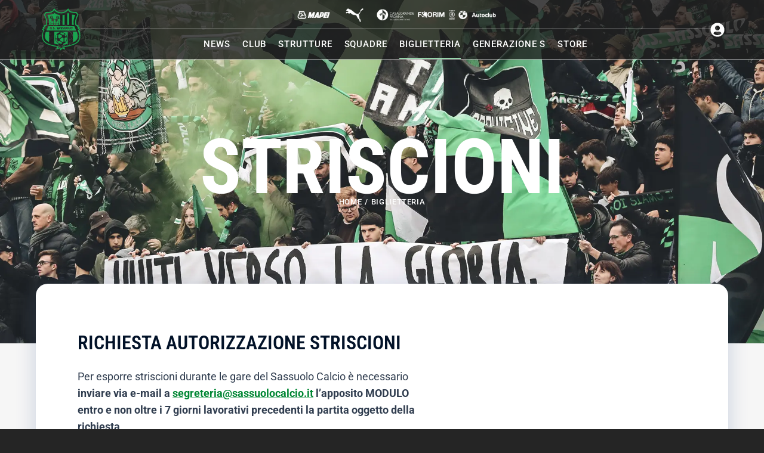

--- FILE ---
content_type: text/html; charset=UTF-8
request_url: https://www.sassuolocalcio.it/biglietteria/striscioni/
body_size: 21572
content:

<!DOCTYPE html>
<!--[if !(IE 6) | !(IE 7) | !(IE 8)  ]><!-->
<html lang="it-IT" class="no-js">
<!--<![endif]-->
<head>
	<meta charset="UTF-8" />
				<meta name="viewport" content="width=device-width, initial-scale=1, maximum-scale=1, user-scalable=0"/>
				<link rel="profile" href="https://gmpg.org/xfn/11" />
	<script type="text/javascript" data-cookieconsent="ignore">
	window.dataLayer = window.dataLayer || [];

	function gtag() {
		dataLayer.push(arguments);
	}

	gtag("consent", "default", {
		ad_personalization: "denied",
		ad_storage: "denied",
		ad_user_data: "denied",
		analytics_storage: "denied",
		functionality_storage: "denied",
		personalization_storage: "denied",
		security_storage: "granted",
		wait_for_update: 500,
	});
	gtag("set", "ads_data_redaction", true);
	</script>
<meta name='robots' content='index, follow, max-image-preview:large, max-snippet:-1, max-video-preview:-1' />
<link rel="alternate" hreflang="it" href="https://www.sassuolocalcio.it/biglietteria/striscioni/" />
<link rel="alternate" hreflang="x-default" href="https://www.sassuolocalcio.it/biglietteria/striscioni/" />

	<!-- This site is optimized with the Yoast SEO plugin v26.6 - https://yoast.com/wordpress/plugins/seo/ -->
	<title>Striscioni - U.S. Sassuolo Calcio</title>
	<link rel="canonical" href="https://www.sassuolocalcio.it/biglietteria/striscioni/" />
	<meta property="og:locale" content="it_IT" />
	<meta property="og:type" content="article" />
	<meta property="og:title" content="Striscioni - U.S. Sassuolo Calcio" />
	<meta property="og:description" content="Richiesta Autorizzazione Striscioni Per esporre striscioni durante le gare del Sassuolo Calcio è necessario inviare via e-mail a segreteria@sassuolocalcio.it l’apposito MODULO entro e non oltre i 7 giorni lavorativi precedenti la partita oggetto della richiesta. Se debitamente compilata e correlata di tutta la documentazione necessaria, la richiesta sarà trasmessa al G.O.S. (Gruppo Operativo di Sicurezza)&hellip;" />
	<meta property="og:url" content="https://www.sassuolocalcio.it/biglietteria/striscioni/" />
	<meta property="og:site_name" content="U.S. Sassuolo Calcio" />
	<meta property="article:publisher" content="https://www.facebook.com/officialsassuolocalcio" />
	<meta property="article:modified_time" content="2025-09-10T16:11:15+00:00" />
	<meta property="og:image" content="https://www.sassuolocalcio.it/wp-content/uploads/base/biglietteria/copertina-biglietteria-striscioni.webp" />
	<meta property="og:image:width" content="1920" />
	<meta property="og:image:height" content="1200" />
	<meta property="og:image:type" content="image/webp" />
	<meta name="twitter:card" content="summary_large_image" />
	<meta name="twitter:label1" content="Tempo di lettura stimato" />
	<meta name="twitter:data1" content="1 minuto" />
	<script type="application/ld+json" class="yoast-schema-graph">{"@context":"https://schema.org","@graph":[{"@type":"WebPage","@id":"https://www.sassuolocalcio.it/biglietteria/striscioni/","url":"https://www.sassuolocalcio.it/biglietteria/striscioni/","name":"Striscioni - U.S. Sassuolo Calcio","isPartOf":{"@id":"https://www.sassuolocalcio.it/#website"},"primaryImageOfPage":{"@id":"https://www.sassuolocalcio.it/biglietteria/striscioni/#primaryimage"},"image":{"@id":"https://www.sassuolocalcio.it/biglietteria/striscioni/#primaryimage"},"thumbnailUrl":"https://www.sassuolocalcio.it/wp-content/uploads/base/biglietteria/copertina-biglietteria-striscioni.webp","datePublished":"2025-08-28T16:21:29+00:00","dateModified":"2025-09-10T16:11:15+00:00","breadcrumb":{"@id":"https://www.sassuolocalcio.it/biglietteria/striscioni/#breadcrumb"},"inLanguage":"it-IT","potentialAction":[{"@type":"ReadAction","target":["https://www.sassuolocalcio.it/biglietteria/striscioni/"]}]},{"@type":"ImageObject","inLanguage":"it-IT","@id":"https://www.sassuolocalcio.it/biglietteria/striscioni/#primaryimage","url":"https://www.sassuolocalcio.it/wp-content/uploads/base/biglietteria/copertina-biglietteria-striscioni.webp","contentUrl":"https://www.sassuolocalcio.it/wp-content/uploads/base/biglietteria/copertina-biglietteria-striscioni.webp","width":1920,"height":1200},{"@type":"BreadcrumbList","@id":"https://www.sassuolocalcio.it/biglietteria/striscioni/#breadcrumb","itemListElement":[{"@type":"ListItem","position":1,"name":"Home","item":"https://www.sassuolocalcio.it/"},{"@type":"ListItem","position":2,"name":"Biglietteria","item":"https://www.sassuolocalcio.it/biglietteria/"},{"@type":"ListItem","position":3,"name":"Striscioni"}]},{"@type":"WebSite","@id":"https://www.sassuolocalcio.it/#website","url":"https://www.sassuolocalcio.it/","name":"U.S. Sassuolo Calcio","description":"Il sito ufficiale dell&#039;Unione Sportiva Sassuolo Calcio","publisher":{"@id":"https://www.sassuolocalcio.it/#organization"},"potentialAction":[{"@type":"SearchAction","target":{"@type":"EntryPoint","urlTemplate":"https://www.sassuolocalcio.it/?s={search_term_string}"},"query-input":{"@type":"PropertyValueSpecification","valueRequired":true,"valueName":"search_term_string"}}],"inLanguage":"it-IT"},{"@type":"Organization","@id":"https://www.sassuolocalcio.it/#organization","name":"U.S. Sassuolo Calcio","url":"https://www.sassuolocalcio.it/","logo":{"@type":"ImageObject","inLanguage":"it-IT","@id":"https://www.sassuolocalcio.it/#/schema/logo/image/","url":"https://www.sassuolocalcio.it/wp-content/uploads/base/sassuolo-calcio-v.svg","contentUrl":"https://www.sassuolocalcio.it/wp-content/uploads/base/sassuolo-calcio-v.svg","width":985,"height":1080,"caption":"U.S. Sassuolo Calcio"},"image":{"@id":"https://www.sassuolocalcio.it/#/schema/logo/image/"},"sameAs":["https://www.facebook.com/officialsassuolocalcio","https://www.instagram.com/sassuolocalcio/","https://www.youtube.com/user/SassuoloChannel","https://www.linkedin.com/company/sassuolocalcio"]}]}</script>
	<!-- / Yoast SEO plugin. -->


<link rel="alternate" type="application/rss+xml" title="U.S. Sassuolo Calcio &raquo; Feed" href="https://www.sassuolocalcio.it/feed/" />
<link rel="alternate" type="application/rss+xml" title="U.S. Sassuolo Calcio &raquo; Feed dei commenti" href="https://www.sassuolocalcio.it/comments/feed/" />
<link rel="alternate" title="oEmbed (JSON)" type="application/json+oembed" href="https://www.sassuolocalcio.it/wp-json/oembed/1.0/embed?url=https%3A%2F%2Fwww.sassuolocalcio.it%2Fbiglietteria%2Fstriscioni%2F" />
<link rel="alternate" title="oEmbed (XML)" type="text/xml+oembed" href="https://www.sassuolocalcio.it/wp-json/oembed/1.0/embed?url=https%3A%2F%2Fwww.sassuolocalcio.it%2Fbiglietteria%2Fstriscioni%2F&#038;format=xml" />
<style id='wp-img-auto-sizes-contain-inline-css'>
img:is([sizes=auto i],[sizes^="auto," i]){contain-intrinsic-size:3000px 1500px}
/*# sourceURL=wp-img-auto-sizes-contain-inline-css */
</style>
<link rel='stylesheet' id='dce-dynamic-visibility-style-css' href='https://www.sassuolocalcio.it/wp-content/plugins/dynamic-visibility-for-elementor/assets/css/dynamic-visibility.css?ver=6.0.1' media='all' />
<style id='wp-emoji-styles-inline-css'>

	img.wp-smiley, img.emoji {
		display: inline !important;
		border: none !important;
		box-shadow: none !important;
		height: 1em !important;
		width: 1em !important;
		margin: 0 0.07em !important;
		vertical-align: -0.1em !important;
		background: none !important;
		padding: 0 !important;
	}
/*# sourceURL=wp-emoji-styles-inline-css */
</style>
<link rel='stylesheet' id='contact-form-7-css' href='https://www.sassuolocalcio.it/wp-content/plugins/contact-form-7/includes/css/styles.css?ver=6.1.4' media='all' />
<link rel='stylesheet' id='wpml-legacy-horizontal-list-0-css' href='https://www.sassuolocalcio.it/wp-content/plugins/sitepress-multilingual-cms/templates/language-switchers/legacy-list-horizontal/style.min.css?ver=1' media='all' />
<link rel='stylesheet' id='the7-icon-widget-css' href='https://www.sassuolocalcio.it/wp-content/themes/dt-the7/css/compatibility/elementor/the7-icon-widget.min.css?ver=14.0.1.1' media='all' />
<link rel='stylesheet' id='the7-e-sticky-effect-css' href='https://www.sassuolocalcio.it/wp-content/themes/dt-the7/css/compatibility/elementor/the7-sticky-effects.min.css?ver=14.0.1.1' media='all' />
<link rel='stylesheet' id='elementor-frontend-css' href='https://www.sassuolocalcio.it/wp-content/uploads/elementor/css/custom-frontend.min.css?ver=1766048285' media='all' />
<style id='elementor-frontend-inline-css'>
.elementor-397 .elementor-element.elementor-element-498a8141:not(.elementor-motion-effects-element-type-background), .elementor-397 .elementor-element.elementor-element-498a8141 > .elementor-motion-effects-container > .elementor-motion-effects-layer{background-image:url("https://www.sassuolocalcio.it/wp-content/uploads/base/biglietteria/copertina-biglietteria-striscioni.webp");}
/*# sourceURL=elementor-frontend-inline-css */
</style>
<link rel='stylesheet' id='widget-image-gallery-css' href='https://www.sassuolocalcio.it/wp-content/uploads/elementor/css/custom-widget-image-gallery.min.css?ver=1766048285' media='all' />
<link rel='stylesheet' id='widget-divider-css' href='https://www.sassuolocalcio.it/wp-content/plugins/elementor/assets/css/widget-divider.min.css?ver=3.33.5' media='all' />
<link rel='stylesheet' id='the7_horizontal-menu-css' href='https://www.sassuolocalcio.it/wp-content/themes/dt-the7/css/compatibility/elementor/the7-horizontal-menu-widget.min.css?ver=14.0.1.1' media='all' />
<link rel='stylesheet' id='widget-social-icons-css' href='https://www.sassuolocalcio.it/wp-content/plugins/elementor/assets/css/widget-social-icons.min.css?ver=3.33.5' media='all' />
<link rel='stylesheet' id='e-apple-webkit-css' href='https://www.sassuolocalcio.it/wp-content/uploads/elementor/css/custom-apple-webkit.min.css?ver=1766048285' media='all' />
<link rel='stylesheet' id='widget-image-css' href='https://www.sassuolocalcio.it/wp-content/plugins/elementor/assets/css/widget-image.min.css?ver=3.33.5' media='all' />
<link rel='stylesheet' id='elementor-post-8-css' href='https://www.sassuolocalcio.it/wp-content/uploads/elementor/css/post-8.css?ver=1766048285' media='all' />
<link rel='stylesheet' id='elementor-post-234-css' href='https://www.sassuolocalcio.it/wp-content/uploads/elementor/css/post-234.css?ver=1766048562' media='all' />
<link rel='stylesheet' id='elementor-post-388-css' href='https://www.sassuolocalcio.it/wp-content/uploads/elementor/css/post-388.css?ver=1766048286' media='all' />
<link rel='stylesheet' id='elementor-post-391-css' href='https://www.sassuolocalcio.it/wp-content/uploads/elementor/css/post-391.css?ver=1766048286' media='all' />
<link rel='stylesheet' id='elementor-post-397-css' href='https://www.sassuolocalcio.it/wp-content/uploads/elementor/css/post-397.css?ver=1766048326' media='all' />
<link rel='stylesheet' id='fwdevp-css' href='https://www.sassuolocalcio.it/wp-content/plugins/fwdevp/css/fwdevp.css?ver=10' media='all' />
<link rel='stylesheet' id='dt-main-css' href='https://www.sassuolocalcio.it/wp-content/themes/dt-the7/css/main.min.css?ver=14.0.1.1' media='all' />
<link rel='stylesheet' id='the7-custom-scrollbar-css' href='https://www.sassuolocalcio.it/wp-content/themes/dt-the7/lib/custom-scrollbar/custom-scrollbar.min.css?ver=14.0.1.1' media='all' />
<link rel='stylesheet' id='cf7cf-style-css' href='https://www.sassuolocalcio.it/wp-content/plugins/cf7-conditional-fields/style.css?ver=2.6.7' media='all' />
<link rel='stylesheet' id='sx-frontend-css' href='https://www.sassuolocalcio.it/wp-content/plugins/sassuolo-calcio-datahub/assets/css/sx-frontend.css?ver=1760774462' media='all' />
<link rel='stylesheet' id='the7-css-vars-css' href='https://www.sassuolocalcio.it/wp-content/uploads/the7-css/css-vars.css?ver=efc232e34da1' media='all' />
<link rel='stylesheet' id='dt-custom-css' href='https://www.sassuolocalcio.it/wp-content/uploads/the7-css/custom.css?ver=efc232e34da1' media='all' />
<link rel='stylesheet' id='dt-media-css' href='https://www.sassuolocalcio.it/wp-content/uploads/the7-css/media.css?ver=efc232e34da1' media='all' />
<link rel='stylesheet' id='the7-mega-menu-css' href='https://www.sassuolocalcio.it/wp-content/uploads/the7-css/mega-menu.css?ver=efc232e34da1' media='all' />
<link rel='stylesheet' id='style-css' href='https://www.sassuolocalcio.it/wp-content/themes/dt-the7-child/style.css?ver=14.0.1.1' media='all' />
<link rel='stylesheet' id='the7-elementor-global-css' href='https://www.sassuolocalcio.it/wp-content/themes/dt-the7/css/compatibility/elementor/elementor-global.min.css?ver=14.0.1.1' media='all' />
<link rel='stylesheet' id='the7-widget-css' href='https://www.sassuolocalcio.it/wp-content/themes/dt-the7/css/compatibility/elementor/the7-widget.min.css?ver=14.0.1.1' media='all' />
<link rel='stylesheet' id='elementor-gf-local-robotocondensed-css' href='https://www.sassuolocalcio.it/wp-content/uploads/elementor/google-fonts/css/robotocondensed.css?ver=1756398132' media='all' />
<link rel='stylesheet' id='elementor-gf-local-roboto-css' href='https://www.sassuolocalcio.it/wp-content/uploads/elementor/google-fonts/css/roboto.css?ver=1756398143' media='all' />
<script src="https://www.sassuolocalcio.it/wp-includes/js/jquery/jquery.min.js?ver=3.7.1" id="jquery-core-js"></script>
<script src="https://www.sassuolocalcio.it/wp-includes/js/jquery/jquery-migrate.min.js?ver=3.4.1" id="jquery-migrate-js"></script>
<script id="wpml-cookie-js-extra">
var wpml_cookies = {"wp-wpml_current_language":{"value":"it","expires":1,"path":"/"}};
var wpml_cookies = {"wp-wpml_current_language":{"value":"it","expires":1,"path":"/"}};
//# sourceURL=wpml-cookie-js-extra
</script>
<script src="https://www.sassuolocalcio.it/wp-content/plugins/sitepress-multilingual-cms/res/js/cookies/language-cookie.js?ver=486900" id="wpml-cookie-js" defer data-wp-strategy="defer"></script>
<script src="https://www.sassuolocalcio.it/wp-content/plugins/elementor-pro/assets/js/page-transitions.min.js?ver=3.33.2" id="page-transitions-js"></script>
<script id="dt-above-fold-js-extra">
var dtLocal = {"themeUrl":"https://www.sassuolocalcio.it/wp-content/themes/dt-the7","passText":"Per visualizzare questo post protetto, inserisci la password qui sotto:","moreButtonText":{"loading":"Caricamento...","loadMore":"Carica ancora"},"postID":"234","ajaxurl":"https://www.sassuolocalcio.it/wp-admin/admin-ajax.php","REST":{"baseUrl":"https://www.sassuolocalcio.it/wp-json/the7/v1","endpoints":{"sendMail":"/send-mail"}},"contactMessages":{"required":"One or more fields have an error. Please check and try again.","terms":"Accetta la privacy policy.","fillTheCaptchaError":"Riempi il captcha."},"captchaSiteKey":"","ajaxNonce":"76556aeb80","pageData":{"type":"page","template":"page","layout":null},"themeSettings":{"smoothScroll":"on","lazyLoading":false,"desktopHeader":{"height":140},"ToggleCaptionEnabled":"disabled","ToggleCaption":"Navigazione","floatingHeader":{"showAfter":150,"showMenu":false,"height":100,"logo":{"showLogo":true,"html":"","url":"https://www.sassuolocalcio.it/"}},"topLine":{"floatingTopLine":{"logo":{"showLogo":false,"html":""}}},"mobileHeader":{"firstSwitchPoint":1024,"secondSwitchPoint":760,"firstSwitchPointHeight":150,"secondSwitchPointHeight":100,"mobileToggleCaptionEnabled":"disabled","mobileToggleCaption":"Menu"},"stickyMobileHeaderFirstSwitch":{"logo":{"html":""}},"stickyMobileHeaderSecondSwitch":{"logo":{"html":""}},"sidebar":{"switchPoint":970},"boxedWidth":"1320px"},"elementor":{"settings":{"container_width":1300}}};
var dtShare = {"shareButtonText":{"facebook":"Condividi su Facebook","twitter":"Share on X","pinterest":"Pin it","linkedin":"Condividi su Linkedin","whatsapp":"Condividi su Whatsapp"},"overlayOpacity":"85"};
//# sourceURL=dt-above-fold-js-extra
</script>
<script src="https://www.sassuolocalcio.it/wp-content/themes/dt-the7/js/above-the-fold.min.js?ver=14.0.1.1" id="dt-above-fold-js"></script>
<link rel="https://api.w.org/" href="https://www.sassuolocalcio.it/wp-json/" /><link rel="alternate" title="JSON" type="application/json" href="https://www.sassuolocalcio.it/wp-json/wp/v2/pages/234" /><meta name="generator" content="WordPress 6.9" />
<link rel='shortlink' href='https://www.sassuolocalcio.it/?p=234' />

<!-- This site is using AdRotate v5.17.1 to display their advertisements - https://ajdg.solutions/ -->
<!-- AdRotate CSS -->
<style type="text/css" media="screen">
	.g { margin:0px; padding:0px; overflow:hidden; line-height:1; zoom:1; }
	.g img { height:auto; }
	.g-col { position:relative; float:left; }
	.g-col:first-child { margin-left: 0; }
	.g-col:last-child { margin-right: 0; }
	.g-1 { width:100%; max-width:350px; height:100%; max-height:350px; margin: 0 auto; }
	@media only screen and (max-width: 480px) {
		.g-col, .g-dyn, .g-single { width:100%; margin-left:0; margin-right:0; }
	}
</style>
<!-- /AdRotate CSS -->

<meta name="generator" content="WPML ver:4.8.6 stt:27;" />
<meta name="generator" content="Elementor 3.33.5; features: e_font_icon_svg; settings: css_print_method-external, google_font-enabled, font_display-swap">
<!-- Google tag (gtag.js) -->
<script async src="https://www.googletagmanager.com/gtag/js?id=G-GY7S97N9NL"></script>
<script>
  window.dataLayer = window.dataLayer || [];
  function gtag(){dataLayer.push(arguments);}
  gtag('js', new Date());

  gtag('config', 'G-GY7S97N9NL');
</script>
<style type="text/css" id="filter-everything-inline-css">.wpc-orderby-select{width:100%}.wpc-filters-open-button-container{display:none}.wpc-debug-message{padding:16px;font-size:14px;border:1px dashed #ccc;margin-bottom:20px}.wpc-debug-title{visibility:hidden}.wpc-button-inner,.wpc-chip-content{display:flex;align-items:center}.wpc-icon-html-wrapper{position:relative;margin-right:10px;top:2px}.wpc-icon-html-wrapper span{display:block;height:1px;width:18px;border-radius:3px;background:#2c2d33;margin-bottom:4px;position:relative}span.wpc-icon-line-1:after,span.wpc-icon-line-2:after,span.wpc-icon-line-3:after{content:"";display:block;width:3px;height:3px;border:1px solid #2c2d33;background-color:#fff;position:absolute;top:-2px;box-sizing:content-box}span.wpc-icon-line-3:after{border-radius:50%;left:2px}span.wpc-icon-line-1:after{border-radius:50%;left:5px}span.wpc-icon-line-2:after{border-radius:50%;left:12px}body .wpc-filters-open-button-container a.wpc-filters-open-widget,body .wpc-filters-open-button-container a.wpc-open-close-filters-button{display:inline-block;text-align:left;border:1px solid #2c2d33;border-radius:2px;line-height:1.5;padding:7px 12px;background-color:transparent;color:#2c2d33;box-sizing:border-box;text-decoration:none!important;font-weight:400;transition:none;position:relative}@media screen and (max-width:768px){.wpc_show_bottom_widget .wpc-filters-open-button-container,.wpc_show_open_close_button .wpc-filters-open-button-container{display:block}.wpc_show_bottom_widget .wpc-filters-open-button-container{margin-top:1em;margin-bottom:1em}}</style>
			<style>
				.e-con.e-parent:nth-of-type(n+4):not(.e-lazyloaded):not(.e-no-lazyload),
				.e-con.e-parent:nth-of-type(n+4):not(.e-lazyloaded):not(.e-no-lazyload) * {
					background-image: none !important;
				}
				@media screen and (max-height: 1024px) {
					.e-con.e-parent:nth-of-type(n+3):not(.e-lazyloaded):not(.e-no-lazyload),
					.e-con.e-parent:nth-of-type(n+3):not(.e-lazyloaded):not(.e-no-lazyload) * {
						background-image: none !important;
					}
				}
				@media screen and (max-height: 640px) {
					.e-con.e-parent:nth-of-type(n+2):not(.e-lazyloaded):not(.e-no-lazyload),
					.e-con.e-parent:nth-of-type(n+2):not(.e-lazyloaded):not(.e-no-lazyload) * {
						background-image: none !important;
					}
				}
			</style>
			<link rel="icon" href="https://www.sassuolocalcio.it/wp-content/uploads/base/sassuolo-calcio-v.svg" sizes="32x32" />
<link rel="icon" href="https://www.sassuolocalcio.it/wp-content/uploads/base/sassuolo-calcio-v.svg" sizes="192x192" />
<link rel="apple-touch-icon" href="https://www.sassuolocalcio.it/wp-content/uploads/base/sassuolo-calcio-v.svg" />
<meta name="msapplication-TileImage" content="https://www.sassuolocalcio.it/wp-content/uploads/base/sassuolo-calcio-v.svg" />
<script>
document.addEventListener("DOMContentLoaded", function () {

  // --- Oggetto per funzioni legate alla struttura della pagina ---
  const PageUI = {
    initSmoothScroll: function () {
      const smoothLinks = document.querySelectorAll('a[href^="#"]');
      smoothLinks.forEach(link => {
        link.addEventListener('click', function (e) {
          e.preventDefault();
          const target = document.querySelector(this.getAttribute('href'));
          if (target) {
            target.scrollIntoView({ behavior: 'smooth' });
            history.replaceState(null, null, ' '); // rimuove il # dall'URL
          }
        });
      });
    },

    initScrollingMenu: function () {
      const headers = document.querySelectorAll("h2");
      const nav = document.querySelector("#scrolling-menu-int");
      const container = document.querySelector("#scrolling-menu-int-container");

      if (!nav || headers.length <= 1) {
        if (nav) nav.style.display = "none";
        if (container) container.style.display = "none";
        return;
      }

      headers.forEach((h2) => {
        const id = h2.textContent.trim().toLowerCase().replace(/\s+/g, "-");
        h2.id = id;
        const link = document.createElement("a");
        link.href = `#${id}`;
        link.textContent = h2.textContent;
        nav.appendChild(link);
      });
    },

    init: function () {
      this.initSmoothScroll();
      this.initScrollingMenu();
    }
  };

  // --- Oggetto per funzioni legate a partite e calendario ---
  const Matches = {
    highlightActiveMonth: function () {
      const params = new URLSearchParams(window.location.search);
      const currentMonth = params.get("mese");

      if (currentMonth) {
        document.querySelectorAll("#scrolling-menu-int a").forEach(link => {
          const url = new URL(link.href, window.location.origin);
          const linkMonth = new URLSearchParams(url.search).get("mese");

          if (linkMonth === currentMonth) {
            link.classList.add("active");
          }
        });
      }
    },

    hidePastEventButtons: function () {
      const today = new Date();
      const todayYMD = today.toISOString().split('T')[0].replace(/-/g, '');

      document.querySelectorAll('.elementor-loop-item').forEach(item => {
        const matchEl = item.querySelector('.match-date-hidden');
        const btnEl = item.querySelector('.button-biglietti');

        if (matchEl && btnEl) {
          const matchDate = matchEl.textContent.trim().replace(/\D/g, '');
          if (matchDate && matchDate <= todayYMD) {
            btnEl.style.display = 'none';
          }
        }
      });
    },

    init: function () {
      this.highlightActiveMonth();
      this.hidePastEventButtons();
    }
  };

  // Avvio delle funzioni
  PageUI.init();
  Matches.init();

});
</script>





</head>
<body id="the7-body" class="wp-singular page-template-default page page-id-234 page-child parent-pageid-215 wp-custom-logo wp-embed-responsive wp-theme-dt-the7 wp-child-theme-dt-the7-child locale-it-it dt-responsive-on right-mobile-menu-close-icon ouside-menu-close-icon mobile-hamburger-close-bg-enable mobile-hamburger-close-bg-hover-enable  fade-medium-mobile-menu-close-icon fade-medium-menu-close-icon srcset-enabled btn-flat custom-btn-color custom-btn-hover-color floating-mobile-menu-icon top-header first-switch-logo-right first-switch-menu-left second-switch-logo-right second-switch-menu-left popup-message-style the7-ver-14.0.1.1 wpc_show_bottom_widget elementor-default elementor-template-full-width elementor-clear-template elementor-kit-8 elementor-page elementor-page-234 elementor-page-397">
		<e-page-transition class="e-page-transition--entering" exclude="^https\:\/\/www\.sassuolocalcio\.it\/wp\-admin\/">
					</e-page-transition>
		<!-- The7 14.0.1.1 -->

<div id="page" >
	<a class="skip-link screen-reader-text" href="#content">Vai ai contenuti</a>

		<header data-elementor-type="header" data-elementor-id="388" class="elementor elementor-388 elementor-location-header" data-elementor-post-type="elementor_library">
			<header class="elementor-element elementor-element-474a8366 the7-e-sticky-row-yes the7-e-sticky-effect-yes e-con-full elementor-hidden-desktop the7-e-sticky-overlap-yes the7-e-sticky-scrollup-yes e-flex e-con e-parent" data-id="474a8366" data-element_type="container" data-settings="{&quot;background_background&quot;:&quot;classic&quot;,&quot;the7_sticky_row&quot;:&quot;yes&quot;,&quot;the7_sticky_effects_offset&quot;:40,&quot;the7_sticky_effects&quot;:&quot;yes&quot;,&quot;the7_sticky_row_overlap&quot;:&quot;yes&quot;,&quot;the7_sticky_scroll_up&quot;:&quot;yes&quot;,&quot;the7_sticky_row_devices&quot;:[&quot;desktop&quot;,&quot;tablet&quot;,&quot;mobile&quot;],&quot;the7_sticky_row_offset&quot;:0,&quot;the7_sticky_effects_devices&quot;:[&quot;desktop&quot;,&quot;tablet&quot;,&quot;mobile&quot;],&quot;the7_sticky_scroll_up_devices&quot;:[&quot;desktop&quot;,&quot;tablet&quot;,&quot;mobile&quot;],&quot;the7_sticky_scroll_up_translate&quot;:{&quot;unit&quot;:&quot;px&quot;,&quot;size&quot;:&quot;&quot;,&quot;sizes&quot;:[]},&quot;the7_sticky_scroll_up_translate_tablet&quot;:{&quot;unit&quot;:&quot;px&quot;,&quot;size&quot;:&quot;&quot;,&quot;sizes&quot;:[]},&quot;the7_sticky_scroll_up_translate_mobile&quot;:{&quot;unit&quot;:&quot;px&quot;,&quot;size&quot;:&quot;&quot;,&quot;sizes&quot;:[]}}">
		<div class="elementor-element elementor-element-93e989 e-con-full e-flex e-con e-child" data-id="93e989" data-element_type="container">
				<div class="elementor-element elementor-element-53889f2a elementor-align-center elementor-widget elementor-widget-the7_icon_widget" data-id="53889f2a" data-element_type="widget" data-widget_type="the7_icon_widget.default">
				<div class="elementor-widget-container">
					<div class="the7-icon-wrapper the7-elementor-widget"><a class="elementor-icon" href="#elementor-action%3Aaction%3Dpopup%3Aopen%26settings%3DeyJpZCI6NDU2NCwidG9nZ2xlIjpmYWxzZX0%3D"><svg aria-hidden="true" class="e-font-icon-svg e-fas-bars" viewBox="0 0 448 512" xmlns="http://www.w3.org/2000/svg"><path d="M16 132h416c8.837 0 16-7.163 16-16V76c0-8.837-7.163-16-16-16H16C7.163 60 0 67.163 0 76v40c0 8.837 7.163 16 16 16zm0 160h416c8.837 0 16-7.163 16-16v-40c0-8.837-7.163-16-16-16H16c-8.837 0-16 7.163-16 16v40c0 8.837 7.163 16 16 16zm0 160h416c8.837 0 16-7.163 16-16v-40c0-8.837-7.163-16-16-16H16c-8.837 0-16 7.163-16 16v40c0 8.837 7.163 16 16 16z"></path></svg><span class="screen-reader-text">Apri il menu di navigazione</span></a></div>				</div>
				</div>
				</div>
				<div class="elementor-element elementor-element-3d71faf6 content-align-center sticky-logo-y elementor-widget elementor-widget-the7-logo-widget" data-id="3d71faf6" data-element_type="widget" data-widget_type="the7-logo-widget.default">
				<div class="elementor-widget-container">
					<a class="the7-logo-wrap img-css-resize-wrapper" href="https://www.sassuolocalcio.it"><img width="985" height="1080" src="https://www.sassuolocalcio.it/wp-content/uploads/base/sassuolo-calcio-v.svg" class="attachment-full size-full preload-me aspect the7-svg-image" alt="" decoding="async" style="--ratio: 985 / 1080;" /><img width="985" height="1080" src="https://www.sassuolocalcio.it/wp-content/uploads/base/sassuolo-calcio-v.svg" class="attachment-full size-full preload-me aspect the7-svg-image" alt="" decoding="async" style="--ratio: 985 / 1080;" /></a>				</div>
				</div>
		<div class="elementor-element elementor-element-4ab4462 e-con-full e-flex e-con e-child" data-id="4ab4462" data-element_type="container">
		<!-- dce invisible element 6acf5004 -->		<div class="elementor-element elementor-element-b84aa70 elementor-align-center elementor-widget elementor-widget-the7_icon_widget" data-id="b84aa70" data-element_type="widget" data-widget_type="the7_icon_widget.default">
				<div class="elementor-widget-container">
					<div class="the7-icon-wrapper the7-elementor-widget"><a class="elementor-icon" href="https://myaccount.sassuolocalcio.it/"><svg aria-hidden="true" class="e-font-icon-svg e-fas-user-circle" viewBox="0 0 496 512" xmlns="http://www.w3.org/2000/svg"><path d="M248 8C111 8 0 119 0 256s111 248 248 248 248-111 248-248S385 8 248 8zm0 96c48.6 0 88 39.4 88 88s-39.4 88-88 88-88-39.4-88-88 39.4-88 88-88zm0 344c-58.7 0-111.3-26.6-146.5-68.2 18.8-35.4 55.6-59.8 98.5-59.8 2.4 0 4.8.4 7.1 1.1 13 4.2 26.6 6.9 40.9 6.9 14.3 0 28-2.7 40.9-6.9 2.3-.7 4.7-1.1 7.1-1.1 42.9 0 79.7 24.4 98.5 59.8C359.3 421.4 306.7 448 248 448z"></path></svg><span class="screen-reader-text">Cerca nel sito</span></a></div>				</div>
				</div>
				</div>
				</header>
		<header class="elementor-element elementor-element-4c19e246 elementor-hidden-tablet elementor-hidden-mobile the7-e-sticky-row-yes the7-e-sticky-effect-yes header the7-e-sticky-overlap-yes the7-e-sticky-scrollup-yes e-flex e-con-boxed e-con e-parent" data-id="4c19e246" data-element_type="container" data-settings="{&quot;background_background&quot;:&quot;classic&quot;,&quot;the7_sticky_row&quot;:&quot;yes&quot;,&quot;the7_sticky_effects&quot;:&quot;yes&quot;,&quot;the7_sticky_effects_offset&quot;:40,&quot;the7_sticky_row_overlap&quot;:&quot;yes&quot;,&quot;the7_sticky_scroll_up&quot;:&quot;yes&quot;,&quot;the7_sticky_row_devices&quot;:[&quot;desktop&quot;,&quot;tablet&quot;,&quot;mobile&quot;],&quot;the7_sticky_row_offset&quot;:0,&quot;the7_sticky_effects_devices&quot;:[&quot;desktop&quot;,&quot;tablet&quot;,&quot;mobile&quot;],&quot;the7_sticky_scroll_up_devices&quot;:[&quot;desktop&quot;,&quot;tablet&quot;,&quot;mobile&quot;],&quot;the7_sticky_scroll_up_translate&quot;:{&quot;unit&quot;:&quot;px&quot;,&quot;size&quot;:&quot;&quot;,&quot;sizes&quot;:[]},&quot;the7_sticky_scroll_up_translate_tablet&quot;:{&quot;unit&quot;:&quot;px&quot;,&quot;size&quot;:&quot;&quot;,&quot;sizes&quot;:[]},&quot;the7_sticky_scroll_up_translate_mobile&quot;:{&quot;unit&quot;:&quot;px&quot;,&quot;size&quot;:&quot;&quot;,&quot;sizes&quot;:[]}}">
					<div class="e-con-inner">
		<div class="elementor-element elementor-element-654e63cf e-con-full e-flex e-con e-child" data-id="654e63cf" data-element_type="container">
				<div class="elementor-element elementor-element-5df6005 content-align-left elementor-widget elementor-widget-the7-logo-widget" data-id="5df6005" data-element_type="widget" data-widget_type="the7-logo-widget.default">
				<div class="elementor-widget-container">
					<a class="the7-logo-wrap img-css-resize-wrapper" href="https://www.sassuolocalcio.it" alt="Sassuolo Calcio"><img width="985" height="1080" src="https://www.sassuolocalcio.it/wp-content/uploads/base/sassuolo-calcio-v.svg" class="attachment-full size-full preload-me aspect the7-svg-image" alt="" decoding="async" style="--ratio: 985 / 1080;" /></a>				</div>
				</div>
				</div>
		<div class="elementor-element elementor-element-2b1888fa e-con-full e-flex e-con e-child" data-id="2b1888fa" data-element_type="container">
		<div class="elementor-element elementor-element-1e641eec e-con-full e-flex e-con e-child" data-id="1e641eec" data-element_type="container">
				<div class="elementor-element elementor-element-97221e1 elementor-widget elementor-widget-image-gallery" data-id="97221e1" data-element_type="widget" data-widget_type="image-gallery.default">
							<div class="elementor-image-gallery">
			
		<style>
			#gallery-1 {
				margin: auto;
			}
			#gallery-1 .gallery-item {
				float: left;
				margin-top: 10px;
				text-align: center;
				width: 20%;
			}
			#gallery-1 img {
				border: 2px solid #cfcfcf;
			}
			#gallery-1 .gallery-caption {
				margin-left: 0;
			}
			/* see gallery_shortcode() in wp-includes/media.php */
		</style>
		<div id='gallery-1' class='gallery galleryid-0 gallery-columns-5 gallery-size-full'><dl class='gallery-item'>
			<dt class='gallery-icon landscape'>
				<img width="400" height="140" src="https://www.sassuolocalcio.it/wp-content/uploads/2025/08/mapei.webp" class="attachment-full size-full" alt="Mapei" decoding="async" srcset="https://www.sassuolocalcio.it/wp-content/uploads/2025/08/mapei.webp 400w, https://www.sassuolocalcio.it/wp-content/uploads/2025/08/mapei-300x105.webp 300w" sizes="(max-width: 400px) 100vw, 400px" />
			</dt></dl><dl class='gallery-item'>
			<dt class='gallery-icon landscape'>
				<img width="400" height="140" src="https://www.sassuolocalcio.it/wp-content/uploads/partner/puma.webp" class="attachment-full size-full" alt="Puma" decoding="async" srcset="https://www.sassuolocalcio.it/wp-content/uploads/partner/puma.webp 400w, https://www.sassuolocalcio.it/wp-content/uploads/partner/puma-300x105.webp 300w" sizes="(max-width: 400px) 100vw, 400px" />
			</dt></dl><dl class='gallery-item'>
			<dt class='gallery-icon landscape'>
				<img width="400" height="140" src="https://www.sassuolocalcio.it/wp-content/uploads/partner/casalgrande-padana.webp" class="attachment-full size-full" alt="Casalgrande Padana" decoding="async" srcset="https://www.sassuolocalcio.it/wp-content/uploads/partner/casalgrande-padana.webp 400w, https://www.sassuolocalcio.it/wp-content/uploads/partner/casalgrande-padana-300x105.webp 300w" sizes="(max-width: 400px) 100vw, 400px" />
			</dt></dl><dl class='gallery-item'>
			<dt class='gallery-icon landscape'>
				<img width="400" height="140" src="https://www.sassuolocalcio.it/wp-content/uploads/partner/florim.webp?t=1768985971" class="attachment-full size-full" alt="Florim" decoding="async" srcset="https://www.sassuolocalcio.it/wp-content/uploads/partner/florim.webp?t=1768985971 400w, https://www.sassuolocalcio.it/wp-content/uploads/partner/florim-300x105.webp?t=1768985971 300w" sizes="(max-width: 400px) 100vw, 400px" />
			</dt></dl><dl class='gallery-item'>
			<dt class='gallery-icon landscape'>
				<img width="400" height="140" src="https://www.sassuolocalcio.it/wp-content/uploads/partner/autoclub.webp" class="attachment-full size-full" alt="Autoclub" decoding="async" srcset="https://www.sassuolocalcio.it/wp-content/uploads/partner/autoclub.webp 400w, https://www.sassuolocalcio.it/wp-content/uploads/partner/autoclub-300x105.webp 300w" sizes="(max-width: 400px) 100vw, 400px" />
			</dt></dl><br style="clear: both" />
		</div>
		</div>
						</div>
				</div>
				<div class="elementor-element elementor-element-5cc77fd9 elementor-widget-divider--view-line elementor-widget elementor-widget-divider" data-id="5cc77fd9" data-element_type="widget" data-widget_type="divider.default">
							<div class="elementor-divider">
			<span class="elementor-divider-separator">
						</span>
		</div>
						</div>
		<div class="elementor-element elementor-element-57d8c9ba e-con-full e-flex e-con e-child" data-id="57d8c9ba" data-element_type="container">
				<div class="elementor-element elementor-element-74e6bb6a sub-icon_align-side elementor-widget__width-auto sub-menu-position-tablet-right sub-menu-position-mobile-justify items-decoration-yes decoration-align%s-center sub-icon_position-left show-sub-menu-on-hover decoration-position-bottom decoration-align-height decoration-left-to-right sub-menu-position-left dt-sub-menu_align-left elementor-widget elementor-widget-the7_horizontal-menu" data-id="74e6bb6a" data-element_type="widget" data-settings="{&quot;dropdown&quot;:&quot;none&quot;}" data-widget_type="the7_horizontal-menu.default">
				<div class="elementor-widget-container">
					<div class="horizontal-menu-wrap"><nav class="dt-nav-menu-horizontal--main dt-nav-menu-horizontal__container justify-content-center widget-divider- indicator-off"><ul class="dt-nav-menu-horizontal d-flex flex-row justify-content-center"><li class="menu-item menu-item-type-post_type menu-item-object-page menu-item-572 first depth-0"><a href='https://www.sassuolocalcio.it/news/' data-level='1'><span class="item-content"><span class="menu-item-text  "><span class="menu-text">News</span></span><span class="submenu-indicator" ><span class="submenu-mob-indicator" ></span></span></span></a></li> <li class="menu-item menu-item-type-post_type menu-item-object-page menu-item-has-children menu-item-446 has-children depth-0"><a href='https://www.sassuolocalcio.it/club/' class='not-clickable-item' data-level='1' aria-haspopup='true' aria-expanded='false'><span class="item-content"><span class="menu-item-text  "><span class="menu-text">Club</span></span><span class="submenu-indicator" ><span class="submenu-mob-indicator" ></span></span></span></a><ul class="the7-e-sub-nav horizontal-sub-nav"  role="group"><li class="menu-item menu-item-type-post_type menu-item-object-page menu-item-443 first depth-1"><a href='https://www.sassuolocalcio.it/club/la-nostra-storia/' data-level='2'><span class="item-content"><span class="menu-item-text  "><span class="menu-text">La nostra storia</span></span><span class="submenu-indicator" ><span class="submenu-mob-indicator" ></span></span></span></a></li> <li class="menu-item menu-item-type-post_type menu-item-object-page menu-item-3429 depth-1"><a href='https://www.sassuolocalcio.it/club/organigramma/' data-level='2'><span class="item-content"><span class="menu-item-text  "><span class="menu-text">Organigramma</span></span><span class="submenu-indicator" ><span class="submenu-mob-indicator" ></span></span></span></a></li> <li class="menu-item menu-item-type-post_type menu-item-object-page menu-item-3430 depth-1"><a href='https://www.sassuolocalcio.it/club/responsabilita-sociale/' data-level='2'><span class="item-content"><span class="menu-item-text  "><span class="menu-text">Responsabilità sociale</span></span><span class="submenu-indicator" ><span class="submenu-mob-indicator" ></span></span></span></a></li> <li class="menu-item menu-item-type-post_type menu-item-object-page menu-item-450 depth-1"><a href='https://www.sassuolocalcio.it/club/marketing/' data-level='2'><span class="item-content"><span class="menu-item-text  "><span class="menu-text">Marketing</span></span><span class="submenu-indicator" ><span class="submenu-mob-indicator" ></span></span></span></a></li> <li class="menu-item menu-item-type-post_type menu-item-object-page menu-item-3431 depth-1"><a href='https://www.sassuolocalcio.it/club/media/' data-level='2'><span class="item-content"><span class="menu-item-text  "><span class="menu-text">Media</span></span><span class="submenu-indicator" ><span class="submenu-mob-indicator" ></span></span></span></a></li> <li class="menu-item menu-item-type-post_type menu-item-object-page menu-item-3432 depth-1"><a href='https://www.sassuolocalcio.it/club/ethics-compliance/' data-level='2'><span class="item-content"><span class="menu-item-text  "><span class="menu-text">Ethics &amp; Compliance</span></span><span class="submenu-indicator" ><span class="submenu-mob-indicator" ></span></span></span></a></li> <li class="menu-item menu-item-type-post_type menu-item-object-page menu-item-3433 depth-1"><a href='https://www.sassuolocalcio.it/club/documenti-societari/' data-level='2'><span class="item-content"><span class="menu-item-text  "><span class="menu-text">Documenti societari</span></span><span class="submenu-indicator" ><span class="submenu-mob-indicator" ></span></span></span></a></li> <li class="menu-item menu-item-type-post_type menu-item-object-page menu-item-3434 depth-1"><a href='https://www.sassuolocalcio.it/club/contatti/' data-level='2'><span class="item-content"><span class="menu-item-text  "><span class="menu-text">Contatti</span></span><span class="submenu-indicator" ><span class="submenu-mob-indicator" ></span></span></span></a></li> </ul></li> <li class="menu-item menu-item-type-post_type menu-item-object-page menu-item-has-children menu-item-445 has-children depth-0"><a href='https://www.sassuolocalcio.it/strutture/' class='not-clickable-item' data-level='1' aria-haspopup='true' aria-expanded='false'><span class="item-content"><span class="menu-item-text  "><span class="menu-text">Strutture</span></span><span class="submenu-indicator" ><span class="submenu-mob-indicator" ></span></span></span></a><ul class="the7-e-sub-nav horizontal-sub-nav"  role="group"><li class="menu-item menu-item-type-post_type menu-item-object-page menu-item-444 first depth-1"><a href='https://www.sassuolocalcio.it/strutture/mapei-stadium/' data-level='2'><span class="item-content"><span class="menu-item-text  "><span class="menu-text">Mapei Stadium</span></span><span class="submenu-indicator" ><span class="submenu-mob-indicator" ></span></span></span></a></li> <li class="menu-item menu-item-type-post_type menu-item-object-page menu-item-3435 depth-1"><a href='https://www.sassuolocalcio.it/strutture/mapei-football-center/' data-level='2'><span class="item-content"><span class="menu-item-text  "><span class="menu-text">Mapei Football Center</span></span><span class="submenu-indicator" ><span class="submenu-mob-indicator" ></span></span></span></a></li> <li class="menu-item menu-item-type-post_type menu-item-object-page menu-item-3436 depth-1"><a href='https://www.sassuolocalcio.it/strutture/stadio-ricci/' data-level='2'><span class="item-content"><span class="menu-item-text  "><span class="menu-text">Stadio Ricci</span></span><span class="submenu-indicator" ><span class="submenu-mob-indicator" ></span></span></span></a></li> </ul></li> <li class="menu-item menu-item-type-post_type menu-item-object-page menu-item-has-children menu-item-447 has-children depth-0"><a href='https://www.sassuolocalcio.it/squadre/' class='not-clickable-item' data-level='1' aria-haspopup='true' aria-expanded='false'><span class="item-content"><span class="menu-item-text  "><span class="menu-text">Squadre</span></span><span class="submenu-indicator" ><span class="submenu-mob-indicator" ></span></span></span></a><ul class="the7-e-sub-nav horizontal-sub-nav"  role="group"><li class="menu-item menu-item-type-post_type menu-item-object-page menu-item-has-children menu-item-3461 first has-children depth-1"><a href='https://www.sassuolocalcio.it/squadre/prima-squadra-maschile/' class='not-clickable-item' data-level='2' aria-haspopup='true' aria-expanded='false'><span class="item-content"><span class="menu-item-text  "><span class="menu-text">Prima squadra maschile</span></span><span class="submenu-indicator" ><span class="submenu-mob-indicator" ></span></span></span></a><ul class="the7-e-sub-nav horizontal-sub-nav"  role="group"><li class="menu-item menu-item-type-post_type menu-item-object-page menu-item-6797 first depth-2"><a href='https://www.sassuolocalcio.it/squadre/prima-squadra-maschile/rosa-e-staff/' data-level='3'><span class="item-content"><span class="menu-item-text  "><span class="menu-text">Rosa e Staff</span></span><span class="submenu-indicator" ><span class="submenu-mob-indicator" ></span></span></span></a></li> <li class="menu-item menu-item-type-post_type menu-item-object-page menu-item-6798 depth-2"><a href='https://www.sassuolocalcio.it/squadre/prima-squadra-maschile/serie-a-calendario-e-risultati/' data-level='3'><span class="item-content"><span class="menu-item-text  "><span class="menu-text">Serie A Enilive</span></span><span class="submenu-indicator" ><span class="submenu-mob-indicator" ></span></span></span></a></li> </ul></li> <li class="menu-item menu-item-type-post_type menu-item-object-page menu-item-has-children menu-item-3462 has-children depth-1"><a href='https://www.sassuolocalcio.it/squadre/prima-squadra-femminile/' class='not-clickable-item' data-level='2' aria-haspopup='true' aria-expanded='false'><span class="item-content"><span class="menu-item-text  "><span class="menu-text">Prima squadra femminile</span></span><span class="submenu-indicator" ><span class="submenu-mob-indicator" ></span></span></span></a><ul class="the7-e-sub-nav horizontal-sub-nav"  role="group"><li class="menu-item menu-item-type-post_type menu-item-object-page menu-item-6802 first depth-2"><a href='https://www.sassuolocalcio.it/squadre/prima-squadra-femminile/rosa-e-staff/' data-level='3'><span class="item-content"><span class="menu-item-text  "><span class="menu-text">Rosa e Staff</span></span><span class="submenu-indicator" ><span class="submenu-mob-indicator" ></span></span></span></a></li> <li class="menu-item menu-item-type-post_type menu-item-object-page menu-item-6801 depth-2"><a href='https://www.sassuolocalcio.it/squadre/prima-squadra-femminile/serie-a-women/' data-level='3'><span class="item-content"><span class="menu-item-text  "><span class="menu-text">Serie A Women</span></span><span class="submenu-indicator" ><span class="submenu-mob-indicator" ></span></span></span></a></li> </ul></li> <li class="menu-item menu-item-type-post_type menu-item-object-page menu-item-has-children menu-item-3463 has-children depth-1"><a href='https://www.sassuolocalcio.it/squadre/primavera-maschile/' class='not-clickable-item' data-level='2' aria-haspopup='true' aria-expanded='false'><span class="item-content"><span class="menu-item-text  "><span class="menu-text">Primavera maschile</span></span><span class="submenu-indicator" ><span class="submenu-mob-indicator" ></span></span></span></a><ul class="the7-e-sub-nav horizontal-sub-nav"  role="group"><li class="menu-item menu-item-type-post_type menu-item-object-page menu-item-6877 first depth-2"><a href='https://www.sassuolocalcio.it/squadre/primavera-maschile/rosa-e-staff/' data-level='3'><span class="item-content"><span class="menu-item-text  "><span class="menu-text">Rosa e Staff</span></span><span class="submenu-indicator" ><span class="submenu-mob-indicator" ></span></span></span></a></li> <li class="menu-item menu-item-type-post_type menu-item-object-page menu-item-6876 depth-2"><a href='https://www.sassuolocalcio.it/squadre/primavera-maschile/primavera-1/' data-level='3'><span class="item-content"><span class="menu-item-text  "><span class="menu-text">Calendario e classifica</span></span><span class="submenu-indicator" ><span class="submenu-mob-indicator" ></span></span></span></a></li> </ul></li> <li class="menu-item menu-item-type-post_type menu-item-object-page menu-item-8575 depth-1"><a href='https://www.sassuolocalcio.it/squadre/primavera-femminile/rosa-e-staff/' data-level='2'><span class="item-content"><span class="menu-item-text  "><span class="menu-text">Primavera femminile</span></span><span class="submenu-indicator" ><span class="submenu-mob-indicator" ></span></span></span></a></li> <li class="menu-item menu-item-type-post_type menu-item-object-page menu-item-3465 depth-1"><a href='https://www.sassuolocalcio.it/squadre/giovanili-maschili/' data-level='2'><span class="item-content"><span class="menu-item-text  "><span class="menu-text">Giovanili Maschili</span></span><span class="submenu-indicator" ><span class="submenu-mob-indicator" ></span></span></span></a></li> <li class="menu-item menu-item-type-post_type menu-item-object-page menu-item-3466 depth-1"><a href='https://www.sassuolocalcio.it/squadre/giovanili-femminili/' data-level='2'><span class="item-content"><span class="menu-item-text  "><span class="menu-text">Giovanili Femminili</span></span><span class="submenu-indicator" ><span class="submenu-mob-indicator" ></span></span></span></a></li> </ul></li> <li class="menu-item menu-item-type-post_type menu-item-object-page current-page-ancestor current-menu-ancestor current-menu-parent current-page-parent current_page_parent current_page_ancestor menu-item-has-children menu-item-453 act has-children depth-0"><a href='https://www.sassuolocalcio.it/biglietteria/' class='not-clickable-item' data-level='1' aria-haspopup='true' aria-expanded='false'><span class="item-content"><span class="menu-item-text  "><span class="menu-text">Biglietteria</span></span><span class="submenu-indicator" ><span class="submenu-mob-indicator" ></span></span></span></a><ul class="the7-e-sub-nav horizontal-sub-nav"  role="group"><li class="menu-item menu-item-type-custom menu-item-object-custom menu-item-457 first depth-1"><a href='https://ticket.sassuolocalcio.it/' data-level='2'><span class="item-content"><span class="menu-item-text  "><span class="menu-text">Acquista i biglietti</span></span><span class="submenu-indicator" ><span class="submenu-mob-indicator" ></span></span></span></a></li> <li class="hidden menu-item menu-item-type-post_type menu-item-object-page menu-item-3521 depth-1"><a href='https://www.sassuolocalcio.it/biglietteria/abbonamento/' data-level='2'><span class="item-content"><span class="menu-item-text  "><span class="menu-text">Abbonamenti</span></span><span class="submenu-indicator" ><span class="submenu-mob-indicator" ></span></span></span></a></li> <li class="menu-item menu-item-type-post_type menu-item-object-page menu-item-458 depth-1"><a href='https://www.sassuolocalcio.it/biglietteria/news-info/' data-level='2'><span class="item-content"><span class="menu-item-text  "><span class="menu-text">News &amp; Info</span></span><span class="submenu-indicator" ><span class="submenu-mob-indicator" ></span></span></span></a></li> <li class="menu-item menu-item-type-post_type menu-item-object-page menu-item-454 depth-1"><a href='https://www.sassuolocalcio.it/biglietteria/cambio-utilizzatore/' data-level='2'><span class="item-content"><span class="menu-item-text  "><span class="menu-text">Cambio nominativo</span></span><span class="submenu-indicator" ><span class="submenu-mob-indicator" ></span></span></span></a></li> <li class="menu-item menu-item-type-post_type menu-item-object-page menu-item-452 depth-1"><a href='https://www.sassuolocalcio.it/biglietteria/accrediti/' data-level='2'><span class="item-content"><span class="menu-item-text  "><span class="menu-text">Accrediti</span></span><span class="submenu-indicator" ><span class="submenu-mob-indicator" ></span></span></span></a></li> <li class="menu-item menu-item-type-post_type menu-item-object-page menu-item-459 depth-1"><a href='https://www.sassuolocalcio.it/biglietteria/sassuolo-card/' data-level='2'><span class="item-content"><span class="menu-item-text  "><span class="menu-text">Sassuolo Card</span></span><span class="submenu-indicator" ><span class="submenu-mob-indicator" ></span></span></span></a></li> <li class="menu-item menu-item-type-post_type menu-item-object-page menu-item-455 depth-1"><a href='https://www.sassuolocalcio.it/biglietteria/codice-tifosi/' data-level='2'><span class="item-content"><span class="menu-item-text  "><span class="menu-text">Codice tifosi</span></span><span class="submenu-indicator" ><span class="submenu-mob-indicator" ></span></span></span></a></li> <li class="menu-item menu-item-type-post_type menu-item-object-page menu-item-451 depth-1"><a href='https://www.sassuolocalcio.it/biglietteria/accessi-agevolati/' data-level='2'><span class="item-content"><span class="menu-item-text  "><span class="menu-text">Accessi agevolati</span></span><span class="submenu-indicator" ><span class="submenu-mob-indicator" ></span></span></span></a></li> <li class="menu-item menu-item-type-post_type menu-item-object-page current-menu-item page_item page-item-234 current_page_item menu-item-456 act depth-1"><a href='https://www.sassuolocalcio.it/biglietteria/striscioni/' data-level='2'><span class="item-content"><span class="menu-item-text  "><span class="menu-text">Striscioni</span></span><span class="submenu-indicator" ><span class="submenu-mob-indicator" ></span></span></span></a></li> </ul></li> <li class="menu-item menu-item-type-post_type menu-item-object-page menu-item-has-children menu-item-4056 has-children depth-0"><a href='https://www.sassuolocalcio.it/generazione-s/' class='not-clickable-item' data-level='1' aria-haspopup='true' aria-expanded='false'><span class="item-content"><span class="menu-item-text  "><span class="menu-text">Generazione S</span></span><span class="submenu-indicator" ><span class="submenu-mob-indicator" ></span></span></span></a><ul class="the7-e-sub-nav horizontal-sub-nav"  role="group"><li class="menu-item menu-item-type-post_type menu-item-object-page menu-item-4059 first depth-1"><a href='https://www.sassuolocalcio.it/generazione-s/progetto/' data-level='2'><span class="item-content"><span class="menu-item-text  "><span class="menu-text">Progetto</span></span><span class="submenu-indicator" ><span class="submenu-mob-indicator" ></span></span></span></a></li> <li class="menu-item menu-item-type-post_type menu-item-object-page menu-item-4058 depth-1"><a href='https://www.sassuolocalcio.it/generazione-s/iscrizioni/' data-level='2'><span class="item-content"><span class="menu-item-text  "><span class="menu-text">Iscrizioni</span></span><span class="submenu-indicator" ><span class="submenu-mob-indicator" ></span></span></span></a></li> <li class="menu-item menu-item-type-post_type menu-item-object-page menu-item-4057 depth-1"><a href='https://www.sassuolocalcio.it/generazione-s/multimedia/' data-level='2'><span class="item-content"><span class="menu-item-text  "><span class="menu-text">Multimedia</span></span><span class="submenu-indicator" ><span class="submenu-mob-indicator" ></span></span></span></a></li> </ul></li> <li class="menu-item menu-item-type-custom menu-item-object-custom menu-item-461 last depth-0"><a href='https://store.sassuolocalcio.it/' data-level='1'><span class="item-content"><span class="menu-item-text  "><span class="menu-text">Store</span></span><span class="submenu-indicator" ><span class="submenu-mob-indicator" ></span></span></span></a></li> </ul></nav></div>				</div>
				</div>
				</div>
				</div>
		<div class="elementor-element elementor-element-4bd1962 e-con-full e-flex e-con e-child" data-id="4bd1962" data-element_type="container">
				<div class="elementor-element elementor-element-a608022 elementor-align-center elementor-widget elementor-widget-the7_icon_widget" data-id="a608022" data-element_type="widget" data-widget_type="the7_icon_widget.default">
				<div class="elementor-widget-container">
					<div class="the7-icon-wrapper the7-elementor-widget"><a class="elementor-icon" href="https://myaccount.sassuolocalcio.it/"><svg aria-hidden="true" class="e-font-icon-svg e-fas-user-circle" viewBox="0 0 496 512" xmlns="http://www.w3.org/2000/svg"><path d="M248 8C111 8 0 119 0 256s111 248 248 248 248-111 248-248S385 8 248 8zm0 96c48.6 0 88 39.4 88 88s-39.4 88-88 88-88-39.4-88-88 39.4-88 88-88zm0 344c-58.7 0-111.3-26.6-146.5-68.2 18.8-35.4 55.6-59.8 98.5-59.8 2.4 0 4.8.4 7.1 1.1 13 4.2 26.6 6.9 40.9 6.9 14.3 0 28-2.7 40.9-6.9 2.3-.7 4.7-1.1 7.1-1.1 42.9 0 79.7 24.4 98.5 59.8C359.3 421.4 306.7 448 248 448z"></path></svg><span class="screen-reader-text">My account</span></a></div>				</div>
				</div>
				<div class="elementor-element elementor-element-d47a2ff elementor-hidden-desktop elementor-hidden-tablet elementor-hidden-mobile elementor-widget elementor-widget-wpml-language-switcher" data-id="d47a2ff" data-element_type="widget" data-widget_type="wpml-language-switcher.default">
				<div class="elementor-widget-container">
					<div class="wpml-elementor-ls">
<div class="wpml-ls-statics-shortcode_actions wpml-ls wpml-ls-legacy-list-horizontal">
	<ul role="menu"><li class="wpml-ls-slot-shortcode_actions wpml-ls-item wpml-ls-item-it wpml-ls-current-language wpml-ls-first-item wpml-ls-last-item wpml-ls-item-legacy-list-horizontal" role="none">
				<a href="https://www.sassuolocalcio.it/biglietteria/striscioni/" class="wpml-ls-link" role="menuitem" >
                    <span class="wpml-ls-native" role="menuitem">Italiano</span></a>
			</li></ul>
</div>
</div>				</div>
				</div>
				</div>
					</div>
				</header>
				</header>
		

<div id="main" class="sidebar-none sidebar-divider-vertical">

	
	<div class="main-gradient"></div>
	<div class="wf-wrap">
	<div class="wf-container-main">

	


	<div id="content" class="content" role="main">

				<div data-elementor-type="single-page" data-elementor-id="397" class="elementor elementor-397 elementor-location-single post-234 page type-page status-publish has-post-thumbnail hentry" data-elementor-post-type="elementor_library">
			<div class="elementor-element elementor-element-498a8141 e-flex e-con-boxed e-con e-child" data-id="498a8141" data-element_type="container" data-settings="{&quot;background_background&quot;:&quot;classic&quot;}">
					<div class="e-con-inner">
		<div class="elementor-element elementor-element-6427824c e-con-full e-flex e-con e-child" data-id="6427824c" data-element_type="container">
				<div class="elementor-element elementor-element-4e72e928 elementor-widget elementor-widget-the7-heading" data-id="4e72e928" data-element_type="widget" data-widget_type="the7-heading.default">
				<div class="elementor-widget-container">
					<h1 class="the7-heading-title elementor-size-default">Striscioni</h1>				</div>
				</div>
				<div class="elementor-element elementor-element-26b5bd94 split-breadcrumbs-y elementor-widget elementor-widget-the7-breadcrumb" data-id="26b5bd94" data-element_type="widget" data-widget_type="the7-breadcrumb.default">
				<div class="elementor-widget-container">
					<div class="assistive-text">Tu sei qui:</div><ol class="breadcrumbs text-small rcrumbs" itemscope itemtype="https://schema.org/BreadcrumbList"><li itemprop="itemListElement" itemscope itemtype="https://schema.org/ListItem"><a itemprop="item" href="https://www.sassuolocalcio.it/" title="Home"><span itemprop="name">Home</span></a><meta itemprop="position" content="1" /></li><li itemprop="itemListElement" itemscope itemtype="https://schema.org/ListItem"><a itemprop="item" href="https://www.sassuolocalcio.it/biglietteria/" title="Biglietteria"><span itemprop="name">Biglietteria</span></a><meta itemprop="position" content="2" /></li><li class="current" itemprop="itemListElement" itemscope itemtype="https://schema.org/ListItem"><span itemprop="name">Striscioni</span><meta itemprop="position" content="3" /></li></ol>				</div>
				</div>
				</div>
					</div>
				</div>
		<div class="elementor-element elementor-element-59a7f5da e-flex e-con-boxed e-con e-parent" data-id="59a7f5da" data-element_type="container" data-settings="{&quot;background_background&quot;:&quot;classic&quot;}">
					<div class="e-con-inner">
		<div class="elementor-element elementor-element-7ca0a292 e-con-full e-flex e-con e-child" data-id="7ca0a292" data-element_type="container" data-settings="{&quot;background_background&quot;:&quot;classic&quot;}">
				<div class="elementor-element elementor-element-6273828c elementor-widget__width-initial elementor-widget elementor-widget-theme-post-content" data-id="6273828c" data-element_type="widget" data-widget_type="theme-post-content.default">
							<div data-elementor-type="wp-page" data-elementor-id="234" class="elementor elementor-234" data-elementor-post-type="page">
				<div class="elementor-element elementor-element-a65feb5 e-con-full e-flex e-con e-parent" data-id="a65feb5" data-element_type="container" data-settings="{&quot;background_background&quot;:&quot;classic&quot;}">
				<div class="elementor-element elementor-element-6e8df279 elementor-widget elementor-widget-text-editor" data-id="6e8df279" data-element_type="widget" data-widget_type="text-editor.default">
									<h2>Richiesta Autorizzazione Striscioni</h2><p>Per esporre striscioni durante le gare del Sassuolo Calcio è necessario <strong>inviare via e-mail a <a href="mailto:segreteria@sassuolocalcio.it">segreteria@sassuolocalcio.it</a> l’apposito MODULO entro e non oltre i 7 giorni lavorativi precedenti la partita oggetto della richiesta</strong>.</p><p>Se debitamente compilata e correlata di tutta la documentazione necessaria, la richiesta sarà trasmessa al G.O.S. (Gruppo Operativo di Sicurezza) per l’approvazione.</p>								</div>
				<div class="elementor-element elementor-element-4279ba28 elementor-widget elementor-widget-button" data-id="4279ba28" data-element_type="widget" data-widget_type="button.default">
										<a class="elementor-button elementor-button-link elementor-size-sm" href="https://www.sassuolocalcio.it/wp-content/uploads/biglietteria/Sassuolo-Calcio-Modulo-esposizione-degli-striscioni.pdf">
						<span class="elementor-button-content-wrapper">
									<span class="elementor-button-text">Scarica il modulo di richiesta</span>
					</span>
					</a>
								</div>
				</div>
				</div>
						</div>
				</div>
					</div>
				</div>
				</div>
		
	</div><!-- #content -->

	


			</div><!-- .wf-container -->
		</div><!-- .wf-wrap -->

	
	</div><!-- #main -->

	


	<!-- !Footer -->
	<footer id="footer" class="footer full-width-line elementor-footer"  role="contentinfo">

		
			<div class="wf-wrap">
				<div class="wf-container-footer">
					<div class="wf-container">
								<footer data-elementor-type="footer" data-elementor-id="391" class="elementor elementor-391 elementor-location-footer" data-elementor-post-type="elementor_library">
			<div class="elementor-element elementor-element-43071d18 e-con-full e-flex e-con e-child" data-id="43071d18" data-element_type="container" data-settings="{&quot;background_background&quot;:&quot;classic&quot;}">
		<div class="elementor-element elementor-element-651bbb9d e-flex e-con-boxed e-con e-child" data-id="651bbb9d" data-element_type="container">
					<div class="e-con-inner">
		<div class="elementor-element elementor-element-31146c5a e-con-full e-flex e-con e-child" data-id="31146c5a" data-element_type="container">
				<div class="elementor-element elementor-element-3abcc7f8 content-align-mobile-center content-align-center elementor-widget elementor-widget-the7-logo-widget" data-id="3abcc7f8" data-element_type="widget" data-widget_type="the7-logo-widget.default">
				<div class="elementor-widget-container">
					<a class="the7-logo-wrap img-css-resize-wrapper" href="https://www.sassuolocalcio.it"><img width="985" height="1080" src="https://www.sassuolocalcio.it/wp-content/uploads/base/sassuolo-calcio-v.svg" class="attachment-full size-full preload-me aspect the7-svg-image" alt="" decoding="async" style="--ratio: 985 / 1080;" /></a>				</div>
				</div>
		<div class="elementor-element elementor-element-2bf8d46a e-con-full e-flex e-con e-child" data-id="2bf8d46a" data-element_type="container">
				<div class="elementor-element elementor-element-10891868 elementor-grid-mobile-4 elementor-shape-rounded elementor-grid-0 e-grid-align-center elementor-widget elementor-widget-social-icons" data-id="10891868" data-element_type="widget" data-widget_type="social-icons.default">
							<div class="elementor-social-icons-wrapper elementor-grid" role="list">
							<span class="elementor-grid-item" role="listitem">
					<a class="elementor-icon elementor-social-icon elementor-social-icon-facebook elementor-repeater-item-8006459" href="https://www.facebook.com/officialsassuolocalcio" target="_blank">
						<span class="elementor-screen-only">Facebook</span>
						<svg aria-hidden="true" class="e-font-icon-svg e-fab-facebook" viewBox="0 0 512 512" xmlns="http://www.w3.org/2000/svg"><path d="M504 256C504 119 393 8 256 8S8 119 8 256c0 123.78 90.69 226.38 209.25 245V327.69h-63V256h63v-54.64c0-62.15 37-96.48 93.67-96.48 27.14 0 55.52 4.84 55.52 4.84v61h-31.28c-30.8 0-40.41 19.12-40.41 38.73V256h68.78l-11 71.69h-57.78V501C413.31 482.38 504 379.78 504 256z"></path></svg>					</a>
				</span>
							<span class="elementor-grid-item" role="listitem">
					<a class="elementor-icon elementor-social-icon elementor-social-icon-x-twitter elementor-repeater-item-f510ddd" href="https://x.com/SassuoloUS" target="_blank">
						<span class="elementor-screen-only">X-twitter</span>
						<svg aria-hidden="true" class="e-font-icon-svg e-fab-x-twitter" viewBox="0 0 512 512" xmlns="http://www.w3.org/2000/svg"><path d="M389.2 48h70.6L305.6 224.2 487 464H345L233.7 318.6 106.5 464H35.8L200.7 275.5 26.8 48H172.4L272.9 180.9 389.2 48zM364.4 421.8h39.1L151.1 88h-42L364.4 421.8z"></path></svg>					</a>
				</span>
							<span class="elementor-grid-item" role="listitem">
					<a class="elementor-icon elementor-social-icon elementor-social-icon-instagram elementor-repeater-item-922f6c1" href="https://www.instagram.com/sassuolocalcio/" target="_blank">
						<span class="elementor-screen-only">Instagram</span>
						<svg aria-hidden="true" class="e-font-icon-svg e-fab-instagram" viewBox="0 0 448 512" xmlns="http://www.w3.org/2000/svg"><path d="M224.1 141c-63.6 0-114.9 51.3-114.9 114.9s51.3 114.9 114.9 114.9S339 319.5 339 255.9 287.7 141 224.1 141zm0 189.6c-41.1 0-74.7-33.5-74.7-74.7s33.5-74.7 74.7-74.7 74.7 33.5 74.7 74.7-33.6 74.7-74.7 74.7zm146.4-194.3c0 14.9-12 26.8-26.8 26.8-14.9 0-26.8-12-26.8-26.8s12-26.8 26.8-26.8 26.8 12 26.8 26.8zm76.1 27.2c-1.7-35.9-9.9-67.7-36.2-93.9-26.2-26.2-58-34.4-93.9-36.2-37-2.1-147.9-2.1-184.9 0-35.8 1.7-67.6 9.9-93.9 36.1s-34.4 58-36.2 93.9c-2.1 37-2.1 147.9 0 184.9 1.7 35.9 9.9 67.7 36.2 93.9s58 34.4 93.9 36.2c37 2.1 147.9 2.1 184.9 0 35.9-1.7 67.7-9.9 93.9-36.2 26.2-26.2 34.4-58 36.2-93.9 2.1-37 2.1-147.8 0-184.8zM398.8 388c-7.8 19.6-22.9 34.7-42.6 42.6-29.5 11.7-99.5 9-132.1 9s-102.7 2.6-132.1-9c-19.6-7.8-34.7-22.9-42.6-42.6-11.7-29.5-9-99.5-9-132.1s-2.6-102.7 9-132.1c7.8-19.6 22.9-34.7 42.6-42.6 29.5-11.7 99.5-9 132.1-9s102.7-2.6 132.1 9c19.6 7.8 34.7 22.9 42.6 42.6 11.7 29.5 9 99.5 9 132.1s2.7 102.7-9 132.1z"></path></svg>					</a>
				</span>
							<span class="elementor-grid-item" role="listitem">
					<a class="elementor-icon elementor-social-icon elementor-social-icon-youtube elementor-repeater-item-6072444" href="https://www.youtube.com/user/SassuoloChannel" target="_blank">
						<span class="elementor-screen-only">Youtube</span>
						<svg aria-hidden="true" class="e-font-icon-svg e-fab-youtube" viewBox="0 0 576 512" xmlns="http://www.w3.org/2000/svg"><path d="M549.655 124.083c-6.281-23.65-24.787-42.276-48.284-48.597C458.781 64 288 64 288 64S117.22 64 74.629 75.486c-23.497 6.322-42.003 24.947-48.284 48.597-11.412 42.867-11.412 132.305-11.412 132.305s0 89.438 11.412 132.305c6.281 23.65 24.787 41.5 48.284 47.821C117.22 448 288 448 288 448s170.78 0 213.371-11.486c23.497-6.321 42.003-24.171 48.284-47.821 11.412-42.867 11.412-132.305 11.412-132.305s0-89.438-11.412-132.305zm-317.51 213.508V175.185l142.739 81.205-142.739 81.201z"></path></svg>					</a>
				</span>
							<span class="elementor-grid-item" role="listitem">
					<a class="elementor-icon elementor-social-icon elementor-social-icon- elementor-repeater-item-ae9c7cd" href="https://www.tiktok.com/@sassuolocalcio" target="_blank">
						<span class="elementor-screen-only"></span>
						<svg xmlns="http://www.w3.org/2000/svg" id="Layer_2" viewBox="0 0 347.67 398.67"><g id="Layer_1-2"><path d="M295.74,79.91c-21.48-14-36.97-36.41-41.81-62.52-1.04-5.64-1.62-11.45-1.62-17.39h-68.54l-.11,274.68c-1.15,30.76-26.47,55.45-57.5,55.45-9.65,0-18.73-2.41-26.73-6.62-18.34-9.65-30.89-28.87-30.89-50.99,0-31.77,25.85-57.62,57.61-57.62,5.93,0,11.62,.98,17,2.66v-69.97c-5.57-.76-11.23-1.23-17-1.23C56.59,146.36,0,202.95,0,272.52c0,42.68,21.32,80.45,53.86,103.29,20.49,14.39,45.42,22.86,72.3,22.86,69.56,0,126.15-56.59,126.15-126.15V133.23c26.88,19.29,59.82,30.66,95.36,30.66V95.35c-19.14,0-36.97-5.69-51.93-15.44Z"></path></g></svg>					</a>
				</span>
							<span class="elementor-grid-item" role="listitem">
					<a class="elementor-icon elementor-social-icon elementor-social-icon-whatsapp elementor-repeater-item-44e6c15" href="https://www.sassuolocalcio.it/club/media/i-nostri-canali/" target="_blank">
						<span class="elementor-screen-only">Whatsapp</span>
						<svg aria-hidden="true" class="e-font-icon-svg e-fab-whatsapp" viewBox="0 0 448 512" xmlns="http://www.w3.org/2000/svg"><path d="M380.9 97.1C339 55.1 283.2 32 223.9 32c-122.4 0-222 99.6-222 222 0 39.1 10.2 77.3 29.6 111L0 480l117.7-30.9c32.4 17.7 68.9 27 106.1 27h.1c122.3 0 224.1-99.6 224.1-222 0-59.3-25.2-115-67.1-157zm-157 341.6c-33.2 0-65.7-8.9-94-25.7l-6.7-4-69.8 18.3L72 359.2l-4.4-7c-18.5-29.4-28.2-63.3-28.2-98.2 0-101.7 82.8-184.5 184.6-184.5 49.3 0 95.6 19.2 130.4 54.1 34.8 34.9 56.2 81.2 56.1 130.5 0 101.8-84.9 184.6-186.6 184.6zm101.2-138.2c-5.5-2.8-32.8-16.2-37.9-18-5.1-1.9-8.8-2.8-12.5 2.8-3.7 5.6-14.3 18-17.6 21.8-3.2 3.7-6.5 4.2-12 1.4-32.6-16.3-54-29.1-75.5-66-5.7-9.8 5.7-9.1 16.3-30.3 1.8-3.7.9-6.9-.5-9.7-1.4-2.8-12.5-30.1-17.1-41.2-4.5-10.8-9.1-9.3-12.5-9.5-3.2-.2-6.9-.2-10.6-.2-3.7 0-9.7 1.4-14.8 6.9-5.1 5.6-19.4 19-19.4 46.3 0 27.3 19.9 53.7 22.6 57.4 2.8 3.7 39.1 59.7 94.8 83.8 35.2 15.2 49 16.5 66.6 13.9 10.7-1.6 32.8-13.4 37.4-26.4 4.6-13 4.6-24.1 3.2-26.4-1.3-2.5-5-3.9-10.5-6.6z"></path></svg>					</a>
				</span>
							<span class="elementor-grid-item" role="listitem">
					<a class="elementor-icon elementor-social-icon elementor-social-icon-linkedin elementor-repeater-item-d5d91b7" href="https://www.linkedin.com/company/sassuolocalcio/" target="_blank">
						<span class="elementor-screen-only">Linkedin</span>
						<svg aria-hidden="true" class="e-font-icon-svg e-fab-linkedin" viewBox="0 0 448 512" xmlns="http://www.w3.org/2000/svg"><path d="M416 32H31.9C14.3 32 0 46.5 0 64.3v383.4C0 465.5 14.3 480 31.9 480H416c17.6 0 32-14.5 32-32.3V64.3c0-17.8-14.4-32.3-32-32.3zM135.4 416H69V202.2h66.5V416zm-33.2-243c-21.3 0-38.5-17.3-38.5-38.5S80.9 96 102.2 96c21.2 0 38.5 17.3 38.5 38.5 0 21.3-17.2 38.5-38.5 38.5zm282.1 243h-66.4V312c0-24.8-.5-56.7-34.5-56.7-34.6 0-39.9 27-39.9 54.9V416h-66.4V202.2h63.7v29.2h.9c8.9-16.8 30.6-34.5 62.9-34.5 67.2 0 79.7 44.3 79.7 101.9V416z"></path></svg>					</a>
				</span>
					</div>
						</div>
				</div>
		<div class="elementor-element elementor-element-1fda4389 e-con-full e-flex e-con e-child" data-id="1fda4389" data-element_type="container">
				<div class="elementor-element elementor-element-4d6ac561 elementor-widget elementor-widget-text-editor" data-id="4d6ac561" data-element_type="widget" data-widget_type="text-editor.default">
									<p>U.S. Sassuolo Calcio s.r.l. con socio unico<br />via Giorgio Squinzi, 1 &#8211; 41049 Sassuolo (MO)<br />Tel. 0536/882645<br />P.IVA 01047110364 &#8211; C.F. 84008950366<br /><em>Direzione e coordinamento: Mapei SpA – Milano (ITALIA)</em></p>								</div>
				</div>
				</div>
					</div>
				</div>
		<div class="elementor-element elementor-element-1eccd7f6 e-flex e-con-boxed e-con e-child" data-id="1eccd7f6" data-element_type="container">
					<div class="e-con-inner">
		<div class="elementor-element elementor-element-12b14c09 e-con-full e-flex e-con e-child" data-id="12b14c09" data-element_type="container">
				<div class="elementor-element elementor-element-400e9cf4 elementor-widget__width-auto elementor-widget-mobile__width-inherit elementor-widget elementor-widget-text-editor" data-id="400e9cf4" data-element_type="widget" data-widget_type="text-editor.default">
									<p>Copyright © 2025 U.S. Sassuolo Calcio s.r.l.</p>								</div>
				<div class="elementor-element elementor-element-43284620 elementor-widget__width-auto elementor-hidden-mobile elementor-hidden-tablet elementor-widget-divider--view-line elementor-widget elementor-widget-divider" data-id="43284620" data-element_type="widget" data-widget_type="divider.default">
							<div class="elementor-divider">
			<span class="elementor-divider-separator">
						</span>
		</div>
						</div>
				<div class="elementor-element elementor-element-66cdd7fb elementor-widget__width-auto elementor-widget-mobile__width-inherit elementor-widget elementor-widget-text-editor" data-id="66cdd7fb" data-element_type="widget" data-widget_type="text-editor.default">
									<p>Tutti i diritti riservati</p>								</div>
				<div class="elementor-element elementor-element-78a4b8cf elementor-widget__width-auto elementor-hidden-mobile elementor-hidden-tablet elementor-widget-divider--view-line elementor-widget elementor-widget-divider" data-id="78a4b8cf" data-element_type="widget" data-widget_type="divider.default">
							<div class="elementor-divider">
			<span class="elementor-divider-separator">
						</span>
		</div>
						</div>
				<div class="elementor-element elementor-element-25a58ca7 elementor-widget__width-auto elementor-widget-mobile__width-inherit elementor-widget elementor-widget-text-editor" data-id="25a58ca7" data-element_type="widget" data-widget_type="text-editor.default">
									<p>Non duplicare o ridistribuire in nessuna forma</p>								</div>
				</div>
		<div class="elementor-element elementor-element-5089defd e-con-full e-flex e-con e-child" data-id="5089defd" data-element_type="container">
				<div class="elementor-element elementor-element-493208cc parent-item-clickable-yes sub-menu-position-left dt-sub-menu_align-left sub-icon_position-right sub-icon_align-with_text elementor-widget elementor-widget-the7_horizontal-menu" data-id="493208cc" data-element_type="widget" data-settings="{&quot;dropdown&quot;:&quot;none&quot;,&quot;parent_is_clickable&quot;:&quot;yes&quot;}" data-widget_type="the7_horizontal-menu.default">
				<div class="elementor-widget-container">
					<div class="horizontal-menu-wrap"><nav class="dt-nav-menu-horizontal--main dt-nav-menu-horizontal__container justify-content-start widget-divider-"><ul class="dt-nav-menu-horizontal d-flex flex-row justify-content-start"><li class="menu-item menu-item-type-post_type menu-item-object-page menu-item-privacy-policy menu-item-5070 first depth-0"><a href='https://www.sassuolocalcio.it/privacy-policy/' data-level='1'><span class="item-content"><span class="menu-item-text  "><span class="menu-text">Privacy Policy</span></span><span class="submenu-indicator" ><svg aria-hidden="true" class="desktop-menu-icon e-font-icon-svg e-fas-caret-down" viewBox="0 0 320 512" xmlns="http://www.w3.org/2000/svg"><path d="M31.3 192h257.3c17.8 0 26.7 21.5 14.1 34.1L174.1 354.8c-7.8 7.8-20.5 7.8-28.3 0L17.2 226.1C4.6 213.5 13.5 192 31.3 192z"></path></svg><span class="submenu-mob-indicator" ></span></span></span></a></li> <li class="menu-item menu-item-type-post_type menu-item-object-page menu-item-5071 last depth-0"><a href='https://www.sassuolocalcio.it/cookie-policy/' data-level='1'><span class="item-content"><span class="menu-item-text  "><span class="menu-text">Cookie Policy</span></span><span class="submenu-indicator" ><svg aria-hidden="true" class="desktop-menu-icon e-font-icon-svg e-fas-caret-down" viewBox="0 0 320 512" xmlns="http://www.w3.org/2000/svg"><path d="M31.3 192h257.3c17.8 0 26.7 21.5 14.1 34.1L174.1 354.8c-7.8 7.8-20.5 7.8-28.3 0L17.2 226.1C4.6 213.5 13.5 192 31.3 192z"></path></svg><span class="submenu-mob-indicator" ></span></span></span></a></li> </ul></nav></div>				</div>
				</div>
				</div>
					</div>
				</div>
				</div>
				</footer>
							</div><!-- .wf-container -->
				</div><!-- .wf-container-footer -->
			</div><!-- .wf-wrap -->

			
	</footer><!-- #footer -->

			<a href="#" class="scroll-top scroll-top-elementor-icon ">
				<svg aria-hidden="true" class="e-font-icon-svg e-fas-arrow-up" viewBox="0 0 448 512" xmlns="http://www.w3.org/2000/svg"><path d="M34.9 289.5l-22.2-22.2c-9.4-9.4-9.4-24.6 0-33.9L207 39c9.4-9.4 24.6-9.4 33.9 0l194.3 194.3c9.4 9.4 9.4 24.6 0 33.9L413 289.4c-9.5 9.5-25 9.3-34.3-.4L264 168.6V456c0 13.3-10.7 24-24 24h-32c-13.3 0-24-10.7-24-24V168.6L69.2 289.1c-9.3 9.8-24.8 10-34.3.4z"></path></svg>				<span class="screen-reader-text">Torna su</span>
			</a>
			
</div><!-- #page -->

<script type="speculationrules">
{"prefetch":[{"source":"document","where":{"and":[{"href_matches":"/*"},{"not":{"href_matches":["/wp-*.php","/wp-admin/*","/wp-content/uploads/*","/wp-content/*","/wp-content/plugins/*","/wp-content/themes/dt-the7-child/*","/wp-content/themes/dt-the7/*","/*\\?(.+)"]}},{"not":{"selector_matches":"a[rel~=\"nofollow\"]"}},{"not":{"selector_matches":".no-prefetch, .no-prefetch a"}}]},"eagerness":"conservative"}]}
</script>
<span id="tipitmap"></span>		<div data-elementor-type="popup" data-elementor-id="4564" class="elementor elementor-4564 elementor-location-popup" data-elementor-settings="{&quot;entrance_animation&quot;:&quot;fadeInLeft&quot;,&quot;exit_animation&quot;:&quot;fadeInLeft&quot;,&quot;entrance_animation_duration&quot;:{&quot;unit&quot;:&quot;px&quot;,&quot;size&quot;:0.4,&quot;sizes&quot;:[]},&quot;the7_scrollbar&quot;:&quot;yes&quot;,&quot;prevent_scroll&quot;:&quot;yes&quot;,&quot;avoid_multiple_popups&quot;:&quot;yes&quot;,&quot;a11y_navigation&quot;:&quot;yes&quot;,&quot;timing&quot;:[]}" data-elementor-post-type="elementor_library">
			<div class="elementor-element elementor-element-6e9154d0 e-flex e-con-boxed e-con e-parent" data-id="6e9154d0" data-element_type="container" data-settings="{&quot;background_background&quot;:&quot;classic&quot;}">
					<div class="e-con-inner">
				<div class="elementor-element elementor-element-24bd3781 content-align-left elementor-widget elementor-widget-the7-logo-widget" data-id="24bd3781" data-element_type="widget" data-widget_type="the7-logo-widget.default">
				<div class="elementor-widget-container">
					<a class="the7-logo-wrap img-css-resize-wrapper" href="https://www.sassuolocalcio.it"><img width="985" height="1080" src="https://www.sassuolocalcio.it/wp-content/uploads/base/sassuolo-calcio-v.svg" class="attachment-full size-full preload-me aspect the7-svg-image" alt="" decoding="async" style="--ratio: 985 / 1080;" /></a>				</div>
				</div>
				<div class="elementor-element elementor-element-5143c9d3 dt-nav-menu_align-left dt-sub-menu_align-left elementor-widget elementor-widget-the7_nav-menu" data-id="5143c9d3" data-element_type="widget" data-settings="{&quot;submenu_display&quot;:&quot;on_click&quot;}" data-widget_type="the7_nav-menu.default">
				<div class="elementor-widget-container">
					<nav class="dt-nav-menu--main dt-nav-menu__container dt-sub-menu-display-on_click dt-icon-align-side dt-icon-position-right dt-sub-icon-position-right dt-sub-icon-align-side"><ul class="dt-nav-menu"><li class="menu-item menu-item-type-post_type menu-item-object-page menu-item-572 first depth-0"><a href='https://www.sassuolocalcio.it/news/' data-level='1'><span class="item-content"><span class="menu-item-text"><span class="menu-text">News</span></span></span><span class="right next-level-button" data-icon = ""><svg aria-hidden="true" class="open-button e-font-icon-svg e-fas-angle-down" viewBox="0 0 320 512" xmlns="http://www.w3.org/2000/svg"><path d="M143 352.3L7 216.3c-9.4-9.4-9.4-24.6 0-33.9l22.6-22.6c9.4-9.4 24.6-9.4 33.9 0l96.4 96.4 96.4-96.4c9.4-9.4 24.6-9.4 33.9 0l22.6 22.6c9.4 9.4 9.4 24.6 0 33.9l-136 136c-9.2 9.4-24.4 9.4-33.8 0z"></path></svg> </span></a></li> <li class="menu-item menu-item-type-post_type menu-item-object-page menu-item-has-children menu-item-446 has-children depth-0"><a href='https://www.sassuolocalcio.it/club/' data-level='1' aria-haspopup='true' aria-expanded='false'><span class="item-content"><span class="menu-item-text"><span class="menu-text">Club</span></span></span><span class="right next-level-button" data-icon = ""><svg aria-hidden="true" class="open-button e-font-icon-svg e-fas-angle-down" viewBox="0 0 320 512" xmlns="http://www.w3.org/2000/svg"><path d="M143 352.3L7 216.3c-9.4-9.4-9.4-24.6 0-33.9l22.6-22.6c9.4-9.4 24.6-9.4 33.9 0l96.4 96.4 96.4-96.4c9.4-9.4 24.6-9.4 33.9 0l22.6 22.6c9.4 9.4 9.4 24.6 0 33.9l-136 136c-9.2 9.4-24.4 9.4-33.8 0z"></path></svg> </span></a><ul class="the7-e-sub-nav vertical-sub-nav"  role="group"><li class="menu-item menu-item-type-post_type menu-item-object-page menu-item-443 first depth-1"><a href='https://www.sassuolocalcio.it/club/la-nostra-storia/' data-level='2'><span class="item-content"><span class="menu-item-text"><span class="menu-text">La nostra storia</span></span></span><span class="right next-level-button" data-icon = ""><svg aria-hidden="true" class="open-button e-font-icon-svg e-fas-angle-down" viewBox="0 0 320 512" xmlns="http://www.w3.org/2000/svg"><path d="M143 352.3L7 216.3c-9.4-9.4-9.4-24.6 0-33.9l22.6-22.6c9.4-9.4 24.6-9.4 33.9 0l96.4 96.4 96.4-96.4c9.4-9.4 24.6-9.4 33.9 0l22.6 22.6c9.4 9.4 9.4 24.6 0 33.9l-136 136c-9.2 9.4-24.4 9.4-33.8 0z"></path></svg> </span></a></li> <li class="menu-item menu-item-type-post_type menu-item-object-page menu-item-3429 depth-1"><a href='https://www.sassuolocalcio.it/club/organigramma/' data-level='2'><span class="item-content"><span class="menu-item-text"><span class="menu-text">Organigramma</span></span></span><span class="right next-level-button" data-icon = ""><svg aria-hidden="true" class="open-button e-font-icon-svg e-fas-angle-down" viewBox="0 0 320 512" xmlns="http://www.w3.org/2000/svg"><path d="M143 352.3L7 216.3c-9.4-9.4-9.4-24.6 0-33.9l22.6-22.6c9.4-9.4 24.6-9.4 33.9 0l96.4 96.4 96.4-96.4c9.4-9.4 24.6-9.4 33.9 0l22.6 22.6c9.4 9.4 9.4 24.6 0 33.9l-136 136c-9.2 9.4-24.4 9.4-33.8 0z"></path></svg> </span></a></li> <li class="menu-item menu-item-type-post_type menu-item-object-page menu-item-3430 depth-1"><a href='https://www.sassuolocalcio.it/club/responsabilita-sociale/' data-level='2'><span class="item-content"><span class="menu-item-text"><span class="menu-text">Responsabilità sociale</span></span></span><span class="right next-level-button" data-icon = ""><svg aria-hidden="true" class="open-button e-font-icon-svg e-fas-angle-down" viewBox="0 0 320 512" xmlns="http://www.w3.org/2000/svg"><path d="M143 352.3L7 216.3c-9.4-9.4-9.4-24.6 0-33.9l22.6-22.6c9.4-9.4 24.6-9.4 33.9 0l96.4 96.4 96.4-96.4c9.4-9.4 24.6-9.4 33.9 0l22.6 22.6c9.4 9.4 9.4 24.6 0 33.9l-136 136c-9.2 9.4-24.4 9.4-33.8 0z"></path></svg> </span></a></li> <li class="menu-item menu-item-type-post_type menu-item-object-page menu-item-450 depth-1"><a href='https://www.sassuolocalcio.it/club/marketing/' data-level='2'><span class="item-content"><span class="menu-item-text"><span class="menu-text">Marketing</span></span></span><span class="right next-level-button" data-icon = ""><svg aria-hidden="true" class="open-button e-font-icon-svg e-fas-angle-down" viewBox="0 0 320 512" xmlns="http://www.w3.org/2000/svg"><path d="M143 352.3L7 216.3c-9.4-9.4-9.4-24.6 0-33.9l22.6-22.6c9.4-9.4 24.6-9.4 33.9 0l96.4 96.4 96.4-96.4c9.4-9.4 24.6-9.4 33.9 0l22.6 22.6c9.4 9.4 9.4 24.6 0 33.9l-136 136c-9.2 9.4-24.4 9.4-33.8 0z"></path></svg> </span></a></li> <li class="menu-item menu-item-type-post_type menu-item-object-page menu-item-3431 depth-1"><a href='https://www.sassuolocalcio.it/club/media/' data-level='2'><span class="item-content"><span class="menu-item-text"><span class="menu-text">Media</span></span></span><span class="right next-level-button" data-icon = ""><svg aria-hidden="true" class="open-button e-font-icon-svg e-fas-angle-down" viewBox="0 0 320 512" xmlns="http://www.w3.org/2000/svg"><path d="M143 352.3L7 216.3c-9.4-9.4-9.4-24.6 0-33.9l22.6-22.6c9.4-9.4 24.6-9.4 33.9 0l96.4 96.4 96.4-96.4c9.4-9.4 24.6-9.4 33.9 0l22.6 22.6c9.4 9.4 9.4 24.6 0 33.9l-136 136c-9.2 9.4-24.4 9.4-33.8 0z"></path></svg> </span></a></li> <li class="menu-item menu-item-type-post_type menu-item-object-page menu-item-3432 depth-1"><a href='https://www.sassuolocalcio.it/club/ethics-compliance/' data-level='2'><span class="item-content"><span class="menu-item-text"><span class="menu-text">Ethics &amp; Compliance</span></span></span><span class="right next-level-button" data-icon = ""><svg aria-hidden="true" class="open-button e-font-icon-svg e-fas-angle-down" viewBox="0 0 320 512" xmlns="http://www.w3.org/2000/svg"><path d="M143 352.3L7 216.3c-9.4-9.4-9.4-24.6 0-33.9l22.6-22.6c9.4-9.4 24.6-9.4 33.9 0l96.4 96.4 96.4-96.4c9.4-9.4 24.6-9.4 33.9 0l22.6 22.6c9.4 9.4 9.4 24.6 0 33.9l-136 136c-9.2 9.4-24.4 9.4-33.8 0z"></path></svg> </span></a></li> <li class="menu-item menu-item-type-post_type menu-item-object-page menu-item-3433 depth-1"><a href='https://www.sassuolocalcio.it/club/documenti-societari/' data-level='2'><span class="item-content"><span class="menu-item-text"><span class="menu-text">Documenti societari</span></span></span><span class="right next-level-button" data-icon = ""><svg aria-hidden="true" class="open-button e-font-icon-svg e-fas-angle-down" viewBox="0 0 320 512" xmlns="http://www.w3.org/2000/svg"><path d="M143 352.3L7 216.3c-9.4-9.4-9.4-24.6 0-33.9l22.6-22.6c9.4-9.4 24.6-9.4 33.9 0l96.4 96.4 96.4-96.4c9.4-9.4 24.6-9.4 33.9 0l22.6 22.6c9.4 9.4 9.4 24.6 0 33.9l-136 136c-9.2 9.4-24.4 9.4-33.8 0z"></path></svg> </span></a></li> <li class="menu-item menu-item-type-post_type menu-item-object-page menu-item-3434 depth-1"><a href='https://www.sassuolocalcio.it/club/contatti/' data-level='2'><span class="item-content"><span class="menu-item-text"><span class="menu-text">Contatti</span></span></span><span class="right next-level-button" data-icon = ""><svg aria-hidden="true" class="open-button e-font-icon-svg e-fas-angle-down" viewBox="0 0 320 512" xmlns="http://www.w3.org/2000/svg"><path d="M143 352.3L7 216.3c-9.4-9.4-9.4-24.6 0-33.9l22.6-22.6c9.4-9.4 24.6-9.4 33.9 0l96.4 96.4 96.4-96.4c9.4-9.4 24.6-9.4 33.9 0l22.6 22.6c9.4 9.4 9.4 24.6 0 33.9l-136 136c-9.2 9.4-24.4 9.4-33.8 0z"></path></svg> </span></a></li> </ul></li> <li class="menu-item menu-item-type-post_type menu-item-object-page menu-item-has-children menu-item-445 has-children depth-0"><a href='https://www.sassuolocalcio.it/strutture/' data-level='1' aria-haspopup='true' aria-expanded='false'><span class="item-content"><span class="menu-item-text"><span class="menu-text">Strutture</span></span></span><span class="right next-level-button" data-icon = ""><svg aria-hidden="true" class="open-button e-font-icon-svg e-fas-angle-down" viewBox="0 0 320 512" xmlns="http://www.w3.org/2000/svg"><path d="M143 352.3L7 216.3c-9.4-9.4-9.4-24.6 0-33.9l22.6-22.6c9.4-9.4 24.6-9.4 33.9 0l96.4 96.4 96.4-96.4c9.4-9.4 24.6-9.4 33.9 0l22.6 22.6c9.4 9.4 9.4 24.6 0 33.9l-136 136c-9.2 9.4-24.4 9.4-33.8 0z"></path></svg> </span></a><ul class="the7-e-sub-nav vertical-sub-nav"  role="group"><li class="menu-item menu-item-type-post_type menu-item-object-page menu-item-444 first depth-1"><a href='https://www.sassuolocalcio.it/strutture/mapei-stadium/' data-level='2'><span class="item-content"><span class="menu-item-text"><span class="menu-text">Mapei Stadium</span></span></span><span class="right next-level-button" data-icon = ""><svg aria-hidden="true" class="open-button e-font-icon-svg e-fas-angle-down" viewBox="0 0 320 512" xmlns="http://www.w3.org/2000/svg"><path d="M143 352.3L7 216.3c-9.4-9.4-9.4-24.6 0-33.9l22.6-22.6c9.4-9.4 24.6-9.4 33.9 0l96.4 96.4 96.4-96.4c9.4-9.4 24.6-9.4 33.9 0l22.6 22.6c9.4 9.4 9.4 24.6 0 33.9l-136 136c-9.2 9.4-24.4 9.4-33.8 0z"></path></svg> </span></a></li> <li class="menu-item menu-item-type-post_type menu-item-object-page menu-item-3435 depth-1"><a href='https://www.sassuolocalcio.it/strutture/mapei-football-center/' data-level='2'><span class="item-content"><span class="menu-item-text"><span class="menu-text">Mapei Football Center</span></span></span><span class="right next-level-button" data-icon = ""><svg aria-hidden="true" class="open-button e-font-icon-svg e-fas-angle-down" viewBox="0 0 320 512" xmlns="http://www.w3.org/2000/svg"><path d="M143 352.3L7 216.3c-9.4-9.4-9.4-24.6 0-33.9l22.6-22.6c9.4-9.4 24.6-9.4 33.9 0l96.4 96.4 96.4-96.4c9.4-9.4 24.6-9.4 33.9 0l22.6 22.6c9.4 9.4 9.4 24.6 0 33.9l-136 136c-9.2 9.4-24.4 9.4-33.8 0z"></path></svg> </span></a></li> <li class="menu-item menu-item-type-post_type menu-item-object-page menu-item-3436 depth-1"><a href='https://www.sassuolocalcio.it/strutture/stadio-ricci/' data-level='2'><span class="item-content"><span class="menu-item-text"><span class="menu-text">Stadio Ricci</span></span></span><span class="right next-level-button" data-icon = ""><svg aria-hidden="true" class="open-button e-font-icon-svg e-fas-angle-down" viewBox="0 0 320 512" xmlns="http://www.w3.org/2000/svg"><path d="M143 352.3L7 216.3c-9.4-9.4-9.4-24.6 0-33.9l22.6-22.6c9.4-9.4 24.6-9.4 33.9 0l96.4 96.4 96.4-96.4c9.4-9.4 24.6-9.4 33.9 0l22.6 22.6c9.4 9.4 9.4 24.6 0 33.9l-136 136c-9.2 9.4-24.4 9.4-33.8 0z"></path></svg> </span></a></li> </ul></li> <li class="menu-item menu-item-type-post_type menu-item-object-page menu-item-has-children menu-item-447 has-children depth-0"><a href='https://www.sassuolocalcio.it/squadre/' data-level='1' aria-haspopup='true' aria-expanded='false'><span class="item-content"><span class="menu-item-text"><span class="menu-text">Squadre</span></span></span><span class="right next-level-button" data-icon = ""><svg aria-hidden="true" class="open-button e-font-icon-svg e-fas-angle-down" viewBox="0 0 320 512" xmlns="http://www.w3.org/2000/svg"><path d="M143 352.3L7 216.3c-9.4-9.4-9.4-24.6 0-33.9l22.6-22.6c9.4-9.4 24.6-9.4 33.9 0l96.4 96.4 96.4-96.4c9.4-9.4 24.6-9.4 33.9 0l22.6 22.6c9.4 9.4 9.4 24.6 0 33.9l-136 136c-9.2 9.4-24.4 9.4-33.8 0z"></path></svg> </span></a><ul class="the7-e-sub-nav vertical-sub-nav"  role="group"><li class="menu-item menu-item-type-post_type menu-item-object-page menu-item-has-children menu-item-3461 first has-children depth-1"><a href='https://www.sassuolocalcio.it/squadre/prima-squadra-maschile/' data-level='2' aria-haspopup='true' aria-expanded='false'><span class="item-content"><span class="menu-item-text"><span class="menu-text">Prima squadra maschile</span></span></span><span class="right next-level-button" data-icon = ""><svg aria-hidden="true" class="open-button e-font-icon-svg e-fas-angle-down" viewBox="0 0 320 512" xmlns="http://www.w3.org/2000/svg"><path d="M143 352.3L7 216.3c-9.4-9.4-9.4-24.6 0-33.9l22.6-22.6c9.4-9.4 24.6-9.4 33.9 0l96.4 96.4 96.4-96.4c9.4-9.4 24.6-9.4 33.9 0l22.6 22.6c9.4 9.4 9.4 24.6 0 33.9l-136 136c-9.2 9.4-24.4 9.4-33.8 0z"></path></svg> </span></a><ul class="the7-e-sub-nav vertical-sub-nav"  role="group"><li class="menu-item menu-item-type-post_type menu-item-object-page menu-item-6797 first depth-2"><a href='https://www.sassuolocalcio.it/squadre/prima-squadra-maschile/rosa-e-staff/' data-level='3'><span class="item-content"><span class="menu-item-text"><span class="menu-text">Rosa e Staff</span></span></span><span class="right next-level-button" data-icon = ""><svg aria-hidden="true" class="open-button e-font-icon-svg e-fas-angle-down" viewBox="0 0 320 512" xmlns="http://www.w3.org/2000/svg"><path d="M143 352.3L7 216.3c-9.4-9.4-9.4-24.6 0-33.9l22.6-22.6c9.4-9.4 24.6-9.4 33.9 0l96.4 96.4 96.4-96.4c9.4-9.4 24.6-9.4 33.9 0l22.6 22.6c9.4 9.4 9.4 24.6 0 33.9l-136 136c-9.2 9.4-24.4 9.4-33.8 0z"></path></svg> </span></a></li> <li class="menu-item menu-item-type-post_type menu-item-object-page menu-item-6798 depth-2"><a href='https://www.sassuolocalcio.it/squadre/prima-squadra-maschile/serie-a-calendario-e-risultati/' data-level='3'><span class="item-content"><span class="menu-item-text"><span class="menu-text">Serie A Enilive</span></span></span><span class="right next-level-button" data-icon = ""><svg aria-hidden="true" class="open-button e-font-icon-svg e-fas-angle-down" viewBox="0 0 320 512" xmlns="http://www.w3.org/2000/svg"><path d="M143 352.3L7 216.3c-9.4-9.4-9.4-24.6 0-33.9l22.6-22.6c9.4-9.4 24.6-9.4 33.9 0l96.4 96.4 96.4-96.4c9.4-9.4 24.6-9.4 33.9 0l22.6 22.6c9.4 9.4 9.4 24.6 0 33.9l-136 136c-9.2 9.4-24.4 9.4-33.8 0z"></path></svg> </span></a></li> </ul></li> <li class="menu-item menu-item-type-post_type menu-item-object-page menu-item-has-children menu-item-3462 has-children depth-1"><a href='https://www.sassuolocalcio.it/squadre/prima-squadra-femminile/' data-level='2' aria-haspopup='true' aria-expanded='false'><span class="item-content"><span class="menu-item-text"><span class="menu-text">Prima squadra femminile</span></span></span><span class="right next-level-button" data-icon = ""><svg aria-hidden="true" class="open-button e-font-icon-svg e-fas-angle-down" viewBox="0 0 320 512" xmlns="http://www.w3.org/2000/svg"><path d="M143 352.3L7 216.3c-9.4-9.4-9.4-24.6 0-33.9l22.6-22.6c9.4-9.4 24.6-9.4 33.9 0l96.4 96.4 96.4-96.4c9.4-9.4 24.6-9.4 33.9 0l22.6 22.6c9.4 9.4 9.4 24.6 0 33.9l-136 136c-9.2 9.4-24.4 9.4-33.8 0z"></path></svg> </span></a><ul class="the7-e-sub-nav vertical-sub-nav"  role="group"><li class="menu-item menu-item-type-post_type menu-item-object-page menu-item-6802 first depth-2"><a href='https://www.sassuolocalcio.it/squadre/prima-squadra-femminile/rosa-e-staff/' data-level='3'><span class="item-content"><span class="menu-item-text"><span class="menu-text">Rosa e Staff</span></span></span><span class="right next-level-button" data-icon = ""><svg aria-hidden="true" class="open-button e-font-icon-svg e-fas-angle-down" viewBox="0 0 320 512" xmlns="http://www.w3.org/2000/svg"><path d="M143 352.3L7 216.3c-9.4-9.4-9.4-24.6 0-33.9l22.6-22.6c9.4-9.4 24.6-9.4 33.9 0l96.4 96.4 96.4-96.4c9.4-9.4 24.6-9.4 33.9 0l22.6 22.6c9.4 9.4 9.4 24.6 0 33.9l-136 136c-9.2 9.4-24.4 9.4-33.8 0z"></path></svg> </span></a></li> <li class="menu-item menu-item-type-post_type menu-item-object-page menu-item-6801 depth-2"><a href='https://www.sassuolocalcio.it/squadre/prima-squadra-femminile/serie-a-women/' data-level='3'><span class="item-content"><span class="menu-item-text"><span class="menu-text">Serie A Women</span></span></span><span class="right next-level-button" data-icon = ""><svg aria-hidden="true" class="open-button e-font-icon-svg e-fas-angle-down" viewBox="0 0 320 512" xmlns="http://www.w3.org/2000/svg"><path d="M143 352.3L7 216.3c-9.4-9.4-9.4-24.6 0-33.9l22.6-22.6c9.4-9.4 24.6-9.4 33.9 0l96.4 96.4 96.4-96.4c9.4-9.4 24.6-9.4 33.9 0l22.6 22.6c9.4 9.4 9.4 24.6 0 33.9l-136 136c-9.2 9.4-24.4 9.4-33.8 0z"></path></svg> </span></a></li> </ul></li> <li class="menu-item menu-item-type-post_type menu-item-object-page menu-item-has-children menu-item-3463 has-children depth-1"><a href='https://www.sassuolocalcio.it/squadre/primavera-maschile/' data-level='2' aria-haspopup='true' aria-expanded='false'><span class="item-content"><span class="menu-item-text"><span class="menu-text">Primavera maschile</span></span></span><span class="right next-level-button" data-icon = ""><svg aria-hidden="true" class="open-button e-font-icon-svg e-fas-angle-down" viewBox="0 0 320 512" xmlns="http://www.w3.org/2000/svg"><path d="M143 352.3L7 216.3c-9.4-9.4-9.4-24.6 0-33.9l22.6-22.6c9.4-9.4 24.6-9.4 33.9 0l96.4 96.4 96.4-96.4c9.4-9.4 24.6-9.4 33.9 0l22.6 22.6c9.4 9.4 9.4 24.6 0 33.9l-136 136c-9.2 9.4-24.4 9.4-33.8 0z"></path></svg> </span></a><ul class="the7-e-sub-nav vertical-sub-nav"  role="group"><li class="menu-item menu-item-type-post_type menu-item-object-page menu-item-6877 first depth-2"><a href='https://www.sassuolocalcio.it/squadre/primavera-maschile/rosa-e-staff/' data-level='3'><span class="item-content"><span class="menu-item-text"><span class="menu-text">Rosa e Staff</span></span></span><span class="right next-level-button" data-icon = ""><svg aria-hidden="true" class="open-button e-font-icon-svg e-fas-angle-down" viewBox="0 0 320 512" xmlns="http://www.w3.org/2000/svg"><path d="M143 352.3L7 216.3c-9.4-9.4-9.4-24.6 0-33.9l22.6-22.6c9.4-9.4 24.6-9.4 33.9 0l96.4 96.4 96.4-96.4c9.4-9.4 24.6-9.4 33.9 0l22.6 22.6c9.4 9.4 9.4 24.6 0 33.9l-136 136c-9.2 9.4-24.4 9.4-33.8 0z"></path></svg> </span></a></li> <li class="menu-item menu-item-type-post_type menu-item-object-page menu-item-6876 depth-2"><a href='https://www.sassuolocalcio.it/squadre/primavera-maschile/primavera-1/' data-level='3'><span class="item-content"><span class="menu-item-text"><span class="menu-text">Calendario e classifica</span></span></span><span class="right next-level-button" data-icon = ""><svg aria-hidden="true" class="open-button e-font-icon-svg e-fas-angle-down" viewBox="0 0 320 512" xmlns="http://www.w3.org/2000/svg"><path d="M143 352.3L7 216.3c-9.4-9.4-9.4-24.6 0-33.9l22.6-22.6c9.4-9.4 24.6-9.4 33.9 0l96.4 96.4 96.4-96.4c9.4-9.4 24.6-9.4 33.9 0l22.6 22.6c9.4 9.4 9.4 24.6 0 33.9l-136 136c-9.2 9.4-24.4 9.4-33.8 0z"></path></svg> </span></a></li> </ul></li> <li class="menu-item menu-item-type-post_type menu-item-object-page menu-item-8575 depth-1"><a href='https://www.sassuolocalcio.it/squadre/primavera-femminile/rosa-e-staff/' data-level='2'><span class="item-content"><span class="menu-item-text"><span class="menu-text">Primavera femminile</span></span></span><span class="right next-level-button" data-icon = ""><svg aria-hidden="true" class="open-button e-font-icon-svg e-fas-angle-down" viewBox="0 0 320 512" xmlns="http://www.w3.org/2000/svg"><path d="M143 352.3L7 216.3c-9.4-9.4-9.4-24.6 0-33.9l22.6-22.6c9.4-9.4 24.6-9.4 33.9 0l96.4 96.4 96.4-96.4c9.4-9.4 24.6-9.4 33.9 0l22.6 22.6c9.4 9.4 9.4 24.6 0 33.9l-136 136c-9.2 9.4-24.4 9.4-33.8 0z"></path></svg> </span></a></li> <li class="menu-item menu-item-type-post_type menu-item-object-page menu-item-3465 depth-1"><a href='https://www.sassuolocalcio.it/squadre/giovanili-maschili/' data-level='2'><span class="item-content"><span class="menu-item-text"><span class="menu-text">Giovanili Maschili</span></span></span><span class="right next-level-button" data-icon = ""><svg aria-hidden="true" class="open-button e-font-icon-svg e-fas-angle-down" viewBox="0 0 320 512" xmlns="http://www.w3.org/2000/svg"><path d="M143 352.3L7 216.3c-9.4-9.4-9.4-24.6 0-33.9l22.6-22.6c9.4-9.4 24.6-9.4 33.9 0l96.4 96.4 96.4-96.4c9.4-9.4 24.6-9.4 33.9 0l22.6 22.6c9.4 9.4 9.4 24.6 0 33.9l-136 136c-9.2 9.4-24.4 9.4-33.8 0z"></path></svg> </span></a></li> <li class="menu-item menu-item-type-post_type menu-item-object-page menu-item-3466 depth-1"><a href='https://www.sassuolocalcio.it/squadre/giovanili-femminili/' data-level='2'><span class="item-content"><span class="menu-item-text"><span class="menu-text">Giovanili Femminili</span></span></span><span class="right next-level-button" data-icon = ""><svg aria-hidden="true" class="open-button e-font-icon-svg e-fas-angle-down" viewBox="0 0 320 512" xmlns="http://www.w3.org/2000/svg"><path d="M143 352.3L7 216.3c-9.4-9.4-9.4-24.6 0-33.9l22.6-22.6c9.4-9.4 24.6-9.4 33.9 0l96.4 96.4 96.4-96.4c9.4-9.4 24.6-9.4 33.9 0l22.6 22.6c9.4 9.4 9.4 24.6 0 33.9l-136 136c-9.2 9.4-24.4 9.4-33.8 0z"></path></svg> </span></a></li> </ul></li> <li class="menu-item menu-item-type-post_type menu-item-object-page current-page-ancestor current-menu-ancestor current-menu-parent current-page-parent current_page_parent current_page_ancestor menu-item-has-children menu-item-453 act has-children depth-0"><a href='https://www.sassuolocalcio.it/biglietteria/' data-level='1' aria-haspopup='true' aria-expanded='false'><span class="item-content"><span class="menu-item-text"><span class="menu-text">Biglietteria</span></span></span><span class="right next-level-button" data-icon = ""><svg aria-hidden="true" class="open-button e-font-icon-svg e-fas-angle-down" viewBox="0 0 320 512" xmlns="http://www.w3.org/2000/svg"><path d="M143 352.3L7 216.3c-9.4-9.4-9.4-24.6 0-33.9l22.6-22.6c9.4-9.4 24.6-9.4 33.9 0l96.4 96.4 96.4-96.4c9.4-9.4 24.6-9.4 33.9 0l22.6 22.6c9.4 9.4 9.4 24.6 0 33.9l-136 136c-9.2 9.4-24.4 9.4-33.8 0z"></path></svg> </span></a><ul class="the7-e-sub-nav vertical-sub-nav"  role="group"><li class="menu-item menu-item-type-custom menu-item-object-custom menu-item-457 first depth-1"><a href='https://ticket.sassuolocalcio.it/' data-level='2'><span class="item-content"><span class="menu-item-text"><span class="menu-text">Acquista i biglietti</span></span></span><span class="right next-level-button" data-icon = ""><svg aria-hidden="true" class="open-button e-font-icon-svg e-fas-angle-down" viewBox="0 0 320 512" xmlns="http://www.w3.org/2000/svg"><path d="M143 352.3L7 216.3c-9.4-9.4-9.4-24.6 0-33.9l22.6-22.6c9.4-9.4 24.6-9.4 33.9 0l96.4 96.4 96.4-96.4c9.4-9.4 24.6-9.4 33.9 0l22.6 22.6c9.4 9.4 9.4 24.6 0 33.9l-136 136c-9.2 9.4-24.4 9.4-33.8 0z"></path></svg> </span></a></li> <li class="hidden menu-item menu-item-type-post_type menu-item-object-page menu-item-3521 depth-1"><a href='https://www.sassuolocalcio.it/biglietteria/abbonamento/' data-level='2'><span class="item-content"><span class="menu-item-text"><span class="menu-text">Abbonamenti</span></span></span><span class="right next-level-button" data-icon = ""><svg aria-hidden="true" class="open-button e-font-icon-svg e-fas-angle-down" viewBox="0 0 320 512" xmlns="http://www.w3.org/2000/svg"><path d="M143 352.3L7 216.3c-9.4-9.4-9.4-24.6 0-33.9l22.6-22.6c9.4-9.4 24.6-9.4 33.9 0l96.4 96.4 96.4-96.4c9.4-9.4 24.6-9.4 33.9 0l22.6 22.6c9.4 9.4 9.4 24.6 0 33.9l-136 136c-9.2 9.4-24.4 9.4-33.8 0z"></path></svg> </span></a></li> <li class="menu-item menu-item-type-post_type menu-item-object-page menu-item-458 depth-1"><a href='https://www.sassuolocalcio.it/biglietteria/news-info/' data-level='2'><span class="item-content"><span class="menu-item-text"><span class="menu-text">News &amp; Info</span></span></span><span class="right next-level-button" data-icon = ""><svg aria-hidden="true" class="open-button e-font-icon-svg e-fas-angle-down" viewBox="0 0 320 512" xmlns="http://www.w3.org/2000/svg"><path d="M143 352.3L7 216.3c-9.4-9.4-9.4-24.6 0-33.9l22.6-22.6c9.4-9.4 24.6-9.4 33.9 0l96.4 96.4 96.4-96.4c9.4-9.4 24.6-9.4 33.9 0l22.6 22.6c9.4 9.4 9.4 24.6 0 33.9l-136 136c-9.2 9.4-24.4 9.4-33.8 0z"></path></svg> </span></a></li> <li class="menu-item menu-item-type-post_type menu-item-object-page menu-item-454 depth-1"><a href='https://www.sassuolocalcio.it/biglietteria/cambio-utilizzatore/' data-level='2'><span class="item-content"><span class="menu-item-text"><span class="menu-text">Cambio nominativo</span></span></span><span class="right next-level-button" data-icon = ""><svg aria-hidden="true" class="open-button e-font-icon-svg e-fas-angle-down" viewBox="0 0 320 512" xmlns="http://www.w3.org/2000/svg"><path d="M143 352.3L7 216.3c-9.4-9.4-9.4-24.6 0-33.9l22.6-22.6c9.4-9.4 24.6-9.4 33.9 0l96.4 96.4 96.4-96.4c9.4-9.4 24.6-9.4 33.9 0l22.6 22.6c9.4 9.4 9.4 24.6 0 33.9l-136 136c-9.2 9.4-24.4 9.4-33.8 0z"></path></svg> </span></a></li> <li class="menu-item menu-item-type-post_type menu-item-object-page menu-item-452 depth-1"><a href='https://www.sassuolocalcio.it/biglietteria/accrediti/' data-level='2'><span class="item-content"><span class="menu-item-text"><span class="menu-text">Accrediti</span></span></span><span class="right next-level-button" data-icon = ""><svg aria-hidden="true" class="open-button e-font-icon-svg e-fas-angle-down" viewBox="0 0 320 512" xmlns="http://www.w3.org/2000/svg"><path d="M143 352.3L7 216.3c-9.4-9.4-9.4-24.6 0-33.9l22.6-22.6c9.4-9.4 24.6-9.4 33.9 0l96.4 96.4 96.4-96.4c9.4-9.4 24.6-9.4 33.9 0l22.6 22.6c9.4 9.4 9.4 24.6 0 33.9l-136 136c-9.2 9.4-24.4 9.4-33.8 0z"></path></svg> </span></a></li> <li class="menu-item menu-item-type-post_type menu-item-object-page menu-item-459 depth-1"><a href='https://www.sassuolocalcio.it/biglietteria/sassuolo-card/' data-level='2'><span class="item-content"><span class="menu-item-text"><span class="menu-text">Sassuolo Card</span></span></span><span class="right next-level-button" data-icon = ""><svg aria-hidden="true" class="open-button e-font-icon-svg e-fas-angle-down" viewBox="0 0 320 512" xmlns="http://www.w3.org/2000/svg"><path d="M143 352.3L7 216.3c-9.4-9.4-9.4-24.6 0-33.9l22.6-22.6c9.4-9.4 24.6-9.4 33.9 0l96.4 96.4 96.4-96.4c9.4-9.4 24.6-9.4 33.9 0l22.6 22.6c9.4 9.4 9.4 24.6 0 33.9l-136 136c-9.2 9.4-24.4 9.4-33.8 0z"></path></svg> </span></a></li> <li class="menu-item menu-item-type-post_type menu-item-object-page menu-item-455 depth-1"><a href='https://www.sassuolocalcio.it/biglietteria/codice-tifosi/' data-level='2'><span class="item-content"><span class="menu-item-text"><span class="menu-text">Codice tifosi</span></span></span><span class="right next-level-button" data-icon = ""><svg aria-hidden="true" class="open-button e-font-icon-svg e-fas-angle-down" viewBox="0 0 320 512" xmlns="http://www.w3.org/2000/svg"><path d="M143 352.3L7 216.3c-9.4-9.4-9.4-24.6 0-33.9l22.6-22.6c9.4-9.4 24.6-9.4 33.9 0l96.4 96.4 96.4-96.4c9.4-9.4 24.6-9.4 33.9 0l22.6 22.6c9.4 9.4 9.4 24.6 0 33.9l-136 136c-9.2 9.4-24.4 9.4-33.8 0z"></path></svg> </span></a></li> <li class="menu-item menu-item-type-post_type menu-item-object-page menu-item-451 depth-1"><a href='https://www.sassuolocalcio.it/biglietteria/accessi-agevolati/' data-level='2'><span class="item-content"><span class="menu-item-text"><span class="menu-text">Accessi agevolati</span></span></span><span class="right next-level-button" data-icon = ""><svg aria-hidden="true" class="open-button e-font-icon-svg e-fas-angle-down" viewBox="0 0 320 512" xmlns="http://www.w3.org/2000/svg"><path d="M143 352.3L7 216.3c-9.4-9.4-9.4-24.6 0-33.9l22.6-22.6c9.4-9.4 24.6-9.4 33.9 0l96.4 96.4 96.4-96.4c9.4-9.4 24.6-9.4 33.9 0l22.6 22.6c9.4 9.4 9.4 24.6 0 33.9l-136 136c-9.2 9.4-24.4 9.4-33.8 0z"></path></svg> </span></a></li> <li class="menu-item menu-item-type-post_type menu-item-object-page current-menu-item page_item page-item-234 current_page_item menu-item-456 act depth-1"><a href='https://www.sassuolocalcio.it/biglietteria/striscioni/' data-level='2'><span class="item-content"><span class="menu-item-text"><span class="menu-text">Striscioni</span></span></span><span class="right next-level-button" data-icon = ""><svg aria-hidden="true" class="open-button e-font-icon-svg e-fas-angle-down" viewBox="0 0 320 512" xmlns="http://www.w3.org/2000/svg"><path d="M143 352.3L7 216.3c-9.4-9.4-9.4-24.6 0-33.9l22.6-22.6c9.4-9.4 24.6-9.4 33.9 0l96.4 96.4 96.4-96.4c9.4-9.4 24.6-9.4 33.9 0l22.6 22.6c9.4 9.4 9.4 24.6 0 33.9l-136 136c-9.2 9.4-24.4 9.4-33.8 0z"></path></svg> </span></a></li> </ul></li> <li class="menu-item menu-item-type-post_type menu-item-object-page menu-item-has-children menu-item-4056 has-children depth-0"><a href='https://www.sassuolocalcio.it/generazione-s/' data-level='1' aria-haspopup='true' aria-expanded='false'><span class="item-content"><span class="menu-item-text"><span class="menu-text">Generazione S</span></span></span><span class="right next-level-button" data-icon = ""><svg aria-hidden="true" class="open-button e-font-icon-svg e-fas-angle-down" viewBox="0 0 320 512" xmlns="http://www.w3.org/2000/svg"><path d="M143 352.3L7 216.3c-9.4-9.4-9.4-24.6 0-33.9l22.6-22.6c9.4-9.4 24.6-9.4 33.9 0l96.4 96.4 96.4-96.4c9.4-9.4 24.6-9.4 33.9 0l22.6 22.6c9.4 9.4 9.4 24.6 0 33.9l-136 136c-9.2 9.4-24.4 9.4-33.8 0z"></path></svg> </span></a><ul class="the7-e-sub-nav vertical-sub-nav"  role="group"><li class="menu-item menu-item-type-post_type menu-item-object-page menu-item-4059 first depth-1"><a href='https://www.sassuolocalcio.it/generazione-s/progetto/' data-level='2'><span class="item-content"><span class="menu-item-text"><span class="menu-text">Progetto</span></span></span><span class="right next-level-button" data-icon = ""><svg aria-hidden="true" class="open-button e-font-icon-svg e-fas-angle-down" viewBox="0 0 320 512" xmlns="http://www.w3.org/2000/svg"><path d="M143 352.3L7 216.3c-9.4-9.4-9.4-24.6 0-33.9l22.6-22.6c9.4-9.4 24.6-9.4 33.9 0l96.4 96.4 96.4-96.4c9.4-9.4 24.6-9.4 33.9 0l22.6 22.6c9.4 9.4 9.4 24.6 0 33.9l-136 136c-9.2 9.4-24.4 9.4-33.8 0z"></path></svg> </span></a></li> <li class="menu-item menu-item-type-post_type menu-item-object-page menu-item-4058 depth-1"><a href='https://www.sassuolocalcio.it/generazione-s/iscrizioni/' data-level='2'><span class="item-content"><span class="menu-item-text"><span class="menu-text">Iscrizioni</span></span></span><span class="right next-level-button" data-icon = ""><svg aria-hidden="true" class="open-button e-font-icon-svg e-fas-angle-down" viewBox="0 0 320 512" xmlns="http://www.w3.org/2000/svg"><path d="M143 352.3L7 216.3c-9.4-9.4-9.4-24.6 0-33.9l22.6-22.6c9.4-9.4 24.6-9.4 33.9 0l96.4 96.4 96.4-96.4c9.4-9.4 24.6-9.4 33.9 0l22.6 22.6c9.4 9.4 9.4 24.6 0 33.9l-136 136c-9.2 9.4-24.4 9.4-33.8 0z"></path></svg> </span></a></li> <li class="menu-item menu-item-type-post_type menu-item-object-page menu-item-4057 depth-1"><a href='https://www.sassuolocalcio.it/generazione-s/multimedia/' data-level='2'><span class="item-content"><span class="menu-item-text"><span class="menu-text">Multimedia</span></span></span><span class="right next-level-button" data-icon = ""><svg aria-hidden="true" class="open-button e-font-icon-svg e-fas-angle-down" viewBox="0 0 320 512" xmlns="http://www.w3.org/2000/svg"><path d="M143 352.3L7 216.3c-9.4-9.4-9.4-24.6 0-33.9l22.6-22.6c9.4-9.4 24.6-9.4 33.9 0l96.4 96.4 96.4-96.4c9.4-9.4 24.6-9.4 33.9 0l22.6 22.6c9.4 9.4 9.4 24.6 0 33.9l-136 136c-9.2 9.4-24.4 9.4-33.8 0z"></path></svg> </span></a></li> </ul></li> <li class="menu-item menu-item-type-custom menu-item-object-custom menu-item-461 last depth-0"><a href='https://store.sassuolocalcio.it/' data-level='1'><span class="item-content"><span class="menu-item-text"><span class="menu-text">Store</span></span></span><span class="right next-level-button" data-icon = ""><svg aria-hidden="true" class="open-button e-font-icon-svg e-fas-angle-down" viewBox="0 0 320 512" xmlns="http://www.w3.org/2000/svg"><path d="M143 352.3L7 216.3c-9.4-9.4-9.4-24.6 0-33.9l22.6-22.6c9.4-9.4 24.6-9.4 33.9 0l96.4 96.4 96.4-96.4c9.4-9.4 24.6-9.4 33.9 0l22.6 22.6c9.4 9.4 9.4 24.6 0 33.9l-136 136c-9.2 9.4-24.4 9.4-33.8 0z"></path></svg> </span></a></li> </ul></nav>				</div>
				</div>
					</div>
				</div>
				</div>
		<div class="wpc-filters-overlay"></div>
			<script>
				const lazyloadRunObserver = () => {
					const lazyloadBackgrounds = document.querySelectorAll( `.e-con.e-parent:not(.e-lazyloaded)` );
					const lazyloadBackgroundObserver = new IntersectionObserver( ( entries ) => {
						entries.forEach( ( entry ) => {
							if ( entry.isIntersecting ) {
								let lazyloadBackground = entry.target;
								if( lazyloadBackground ) {
									lazyloadBackground.classList.add( 'e-lazyloaded' );
								}
								lazyloadBackgroundObserver.unobserve( entry.target );
							}
						});
					}, { rootMargin: '200px 0px 200px 0px' } );
					lazyloadBackgrounds.forEach( ( lazyloadBackground ) => {
						lazyloadBackgroundObserver.observe( lazyloadBackground );
					} );
				};
				const events = [
					'DOMContentLoaded',
					'elementor/lazyload/observe',
				];
				events.forEach( ( event ) => {
					document.addEventListener( event, lazyloadRunObserver );
				} );
			</script>
			<link rel='stylesheet' id='elementor-post-4564-css' href='https://www.sassuolocalcio.it/wp-content/uploads/elementor/css/post-4564.css?ver=1766048287' media='all' />
<link rel='stylesheet' id='the7-vertical-menu-widget-css' href='https://www.sassuolocalcio.it/wp-content/themes/dt-the7/css/compatibility/elementor/the7-vertical-menu-widget.min.css?ver=14.0.1.1' media='all' />
<link rel='stylesheet' id='e-animation-fadeInLeft-css' href='https://www.sassuolocalcio.it/wp-content/plugins/elementor/assets/lib/animations/styles/fadeInLeft.min.css?ver=3.33.5' media='all' />
<link rel='stylesheet' id='e-popup-css' href='https://www.sassuolocalcio.it/wp-content/plugins/elementor-pro/assets/css/conditionals/popup.min.css?ver=3.33.2' media='all' />
<script src="https://www.sassuolocalcio.it/wp-content/themes/dt-the7/js/compatibility/elementor/frontend-common.min.js?ver=14.0.1.1" id="the7-elementor-frontend-common-js"></script>
<script src="https://www.sassuolocalcio.it/wp-content/themes/dt-the7/js/main.min.js?ver=14.0.1.1" id="dt-main-js"></script>
<script id="adrotate-groups-js-extra">
var impression_object = {"ajax_url":"https://www.sassuolocalcio.it/wp-admin/admin-ajax.php"};
//# sourceURL=adrotate-groups-js-extra
</script>
<script src="https://www.sassuolocalcio.it/wp-content/plugins/adrotate/library/jquery.groups.js" id="adrotate-groups-js"></script>
<script id="adrotate-clicker-js-extra">
var click_object = {"ajax_url":"https://www.sassuolocalcio.it/wp-admin/admin-ajax.php"};
//# sourceURL=adrotate-clicker-js-extra
</script>
<script src="https://www.sassuolocalcio.it/wp-content/plugins/adrotate/library/jquery.clicker.js" id="adrotate-clicker-js"></script>
<script src="https://www.sassuolocalcio.it/wp-includes/js/dist/hooks.min.js?ver=dd5603f07f9220ed27f1" id="wp-hooks-js"></script>
<script src="https://www.sassuolocalcio.it/wp-includes/js/dist/i18n.min.js?ver=c26c3dc7bed366793375" id="wp-i18n-js"></script>
<script id="wp-i18n-js-after">
wp.i18n.setLocaleData( { 'text direction\u0004ltr': [ 'ltr' ] } );
//# sourceURL=wp-i18n-js-after
</script>
<script src="https://www.sassuolocalcio.it/wp-content/plugins/contact-form-7/includes/swv/js/index.js?ver=6.1.4" id="swv-js"></script>
<script id="contact-form-7-js-translations">
( function( domain, translations ) {
	var localeData = translations.locale_data[ domain ] || translations.locale_data.messages;
	localeData[""].domain = domain;
	wp.i18n.setLocaleData( localeData, domain );
} )( "contact-form-7", {"translation-revision-date":"2025-11-18 20:27:55+0000","generator":"GlotPress\/4.0.3","domain":"messages","locale_data":{"messages":{"":{"domain":"messages","plural-forms":"nplurals=2; plural=n != 1;","lang":"it"},"This contact form is placed in the wrong place.":["Questo modulo di contatto \u00e8 posizionato nel posto sbagliato."],"Error:":["Errore:"]}},"comment":{"reference":"includes\/js\/index.js"}} );
//# sourceURL=contact-form-7-js-translations
</script>
<script id="contact-form-7-js-before">
var wpcf7 = {
    "api": {
        "root": "https:\/\/www.sassuolocalcio.it\/wp-json\/",
        "namespace": "contact-form-7\/v1"
    }
};
//# sourceURL=contact-form-7-js-before
</script>
<script src="https://www.sassuolocalcio.it/wp-content/plugins/contact-form-7/includes/js/index.js?ver=6.1.4" id="contact-form-7-js"></script>
<script src="https://www.sassuolocalcio.it/wp-content/plugins/elementor-pro/assets//lib/instant-page/instant-page.min.js?ver=3.33.2" id="instant-page-js"></script>
<script src="https://www.sassuolocalcio.it/wp-content/plugins/elementor/assets/js/webpack.runtime.min.js?ver=3.33.5" id="elementor-webpack-runtime-js"></script>
<script src="https://www.sassuolocalcio.it/wp-content/plugins/elementor/assets/js/frontend-modules.min.js?ver=3.33.5" id="elementor-frontend-modules-js"></script>
<script src="https://www.sassuolocalcio.it/wp-includes/js/jquery/ui/core.min.js?ver=1.13.3" id="jquery-ui-core-js"></script>
<script id="elementor-frontend-js-before">
var elementorFrontendConfig = {"environmentMode":{"edit":false,"wpPreview":false,"isScriptDebug":false},"i18n":{"shareOnFacebook":"Condividi su Facebook","shareOnTwitter":"Condividi su Twitter","pinIt":"Pinterest","download":"Download","downloadImage":"Scarica immagine","fullscreen":"Schermo intero","zoom":"Zoom","share":"Condividi","playVideo":"Riproduci video","previous":"Precedente","next":"Successivo","close":"Chiudi","a11yCarouselPrevSlideMessage":"Diapositiva precedente","a11yCarouselNextSlideMessage":"Prossima diapositiva","a11yCarouselFirstSlideMessage":"Questa \u00e9 la prima diapositiva","a11yCarouselLastSlideMessage":"Questa \u00e8 l'ultima diapositiva","a11yCarouselPaginationBulletMessage":"Vai alla diapositiva"},"is_rtl":false,"breakpoints":{"xs":0,"sm":480,"md":651,"lg":1025,"xl":1440,"xxl":1600},"responsive":{"breakpoints":{"mobile":{"label":"Mobile Portrait","value":650,"default_value":767,"direction":"max","is_enabled":true},"mobile_extra":{"label":"Mobile Landscape","value":880,"default_value":880,"direction":"max","is_enabled":false},"tablet":{"label":"Tablet verticale","value":1024,"default_value":1024,"direction":"max","is_enabled":true},"tablet_extra":{"label":"Tablet orizzontale","value":1200,"default_value":1200,"direction":"max","is_enabled":false},"laptop":{"label":"Laptop","value":1366,"default_value":1366,"direction":"max","is_enabled":false},"widescreen":{"label":"Widescreen","value":1600,"default_value":2400,"direction":"min","is_enabled":false}},"hasCustomBreakpoints":true},"version":"3.33.5","is_static":false,"experimentalFeatures":{"e_font_icon_svg":true,"container":true,"e_optimized_markup":true,"theme_builder_v2":true,"nested-elements":true,"home_screen":true,"global_classes_should_enforce_capabilities":true,"e_variables":true,"cloud-library":true,"e_opt_in_v4_page":true,"import-export-customization":true,"mega-menu":true,"e_pro_variables":true},"urls":{"assets":"https:\/\/www.sassuolocalcio.it\/wp-content\/plugins\/elementor\/assets\/","ajaxurl":"https:\/\/www.sassuolocalcio.it\/wp-admin\/admin-ajax.php","uploadUrl":"https:\/\/www.sassuolocalcio.it\/wp-content\/uploads"},"nonces":{"floatingButtonsClickTracking":"93e70a67f4"},"swiperClass":"swiper","settings":{"page":[],"editorPreferences":[]},"kit":{"body_background_background":"classic","active_breakpoints":["viewport_mobile","viewport_mobile_extra","viewport_tablet","viewport_tablet_extra","viewport_laptop","viewport_widescreen"],"viewport_mobile":650,"global_image_lightbox":"yes","lightbox_enable_counter":"yes","lightbox_enable_fullscreen":"yes","lightbox_enable_zoom":"yes","lightbox_enable_share":"yes"},"post":{"id":234,"title":"Striscioni%20-%20U.S.%20Sassuolo%20Calcio","excerpt":"","featuredImage":"https:\/\/www.sassuolocalcio.it\/wp-content\/uploads\/base\/biglietteria\/copertina-biglietteria-striscioni-1024x640.webp"}};
//# sourceURL=elementor-frontend-js-before
</script>
<script src="https://www.sassuolocalcio.it/wp-content/plugins/elementor/assets/js/frontend.min.js?ver=3.33.5" id="elementor-frontend-js"></script>
<script src="https://www.sassuolocalcio.it/wp-content/themes/dt-the7/lib/jquery-sticky/jquery-sticky.min.js?ver=14.0.1.1" id="the7-e-sticky-js"></script>
<script src="https://www.sassuolocalcio.it/wp-content/themes/dt-the7/js/compatibility/elementor/sticky-effects.min.js?ver=14.0.1.1" id="the7-e-sticky-effect-js"></script>
<script src="https://www.sassuolocalcio.it/wp-content/themes/dt-the7/js/compatibility/elementor/the7-horizontal-menu.min.js?ver=14.0.1.1" id="the7_horizontal-menu-js"></script>
<script src="https://www.sassuolocalcio.it/wp-content/themes/dt-the7/js/compatibility/elementor/the7-breadcrumbs.min.js?ver=14.0.1.1" id="the7-breadcrumb-js"></script>
<script src="https://www.sassuolocalcio.it/wp-content/plugins/fwdevp/js/FWDEVP.js?ver=10" id="fwdevp-js"></script>
<script src="https://www.sassuolocalcio.it/wp-content/themes/dt-the7/lib/jquery-mousewheel/jquery-mousewheel.min.js?ver=14.0.1.1" id="jquery-mousewheel-js"></script>
<script src="https://www.sassuolocalcio.it/wp-content/themes/dt-the7/lib/custom-scrollbar/custom-scrollbar.min.js?ver=14.0.1.1" id="the7-custom-scrollbar-js"></script>
<script id="wpcf7cf-scripts-js-extra">
var wpcf7cf_global_settings = {"ajaxurl":"https://www.sassuolocalcio.it/wp-admin/admin-ajax.php"};
//# sourceURL=wpcf7cf-scripts-js-extra
</script>
<script src="https://www.sassuolocalcio.it/wp-content/plugins/cf7-conditional-fields/js/scripts.js?ver=2.6.7" id="wpcf7cf-scripts-js"></script>
<script src="https://www.sassuolocalcio.it/wp-content/plugins/dynamic-visibility-for-elementor/assets/js/visibility.js?ver=6.0.1" id="dce-visibility-js"></script>
<script src="https://www.sassuolocalcio.it/wp-content/themes/dt-the7/js/compatibility/elementor/the7-vertical-menu.min.js?ver=14.0.1.1" id="the7_nav-menu-js"></script>
<script src="https://www.sassuolocalcio.it/wp-content/plugins/elementor-pro/assets/js/webpack-pro.runtime.min.js?ver=3.33.2" id="elementor-pro-webpack-runtime-js"></script>
<script id="elementor-pro-frontend-js-before">
var ElementorProFrontendConfig = {"ajaxurl":"https:\/\/www.sassuolocalcio.it\/wp-admin\/admin-ajax.php","nonce":"ca64672f8a","urls":{"assets":"https:\/\/www.sassuolocalcio.it\/wp-content\/plugins\/elementor-pro\/assets\/","rest":"https:\/\/www.sassuolocalcio.it\/wp-json\/"},"settings":{"lazy_load_background_images":true},"popup":{"hasPopUps":true},"shareButtonsNetworks":{"facebook":{"title":"Facebook","has_counter":true},"twitter":{"title":"Twitter"},"linkedin":{"title":"LinkedIn","has_counter":true},"pinterest":{"title":"Pinterest","has_counter":true},"reddit":{"title":"Reddit","has_counter":true},"vk":{"title":"VK","has_counter":true},"odnoklassniki":{"title":"OK","has_counter":true},"tumblr":{"title":"Tumblr"},"digg":{"title":"Digg"},"skype":{"title":"Skype"},"stumbleupon":{"title":"StumbleUpon","has_counter":true},"mix":{"title":"Mix"},"telegram":{"title":"Telegram"},"pocket":{"title":"Pocket","has_counter":true},"xing":{"title":"XING","has_counter":true},"whatsapp":{"title":"WhatsApp"},"email":{"title":"Email"},"print":{"title":"Print"},"x-twitter":{"title":"X"},"threads":{"title":"Threads"}},"facebook_sdk":{"lang":"it_IT","app_id":""},"lottie":{"defaultAnimationUrl":"https:\/\/www.sassuolocalcio.it\/wp-content\/plugins\/elementor-pro\/modules\/lottie\/assets\/animations\/default.json"}};
//# sourceURL=elementor-pro-frontend-js-before
</script>
<script src="https://www.sassuolocalcio.it/wp-content/plugins/elementor-pro/assets/js/frontend.min.js?ver=3.33.2" id="elementor-pro-frontend-js"></script>
<script src="https://www.sassuolocalcio.it/wp-content/plugins/elementor-pro/assets/js/elements-handlers.min.js?ver=3.33.2" id="pro-elements-handlers-js"></script>
<script id="wp-emoji-settings" type="application/json">
{"baseUrl":"https://s.w.org/images/core/emoji/17.0.2/72x72/","ext":".png","svgUrl":"https://s.w.org/images/core/emoji/17.0.2/svg/","svgExt":".svg","source":{"concatemoji":"https://www.sassuolocalcio.it/wp-includes/js/wp-emoji-release.min.js?ver=6.9"}}
</script>
<script type="module">
/*! This file is auto-generated */
const a=JSON.parse(document.getElementById("wp-emoji-settings").textContent),o=(window._wpemojiSettings=a,"wpEmojiSettingsSupports"),s=["flag","emoji"];function i(e){try{var t={supportTests:e,timestamp:(new Date).valueOf()};sessionStorage.setItem(o,JSON.stringify(t))}catch(e){}}function c(e,t,n){e.clearRect(0,0,e.canvas.width,e.canvas.height),e.fillText(t,0,0);t=new Uint32Array(e.getImageData(0,0,e.canvas.width,e.canvas.height).data);e.clearRect(0,0,e.canvas.width,e.canvas.height),e.fillText(n,0,0);const a=new Uint32Array(e.getImageData(0,0,e.canvas.width,e.canvas.height).data);return t.every((e,t)=>e===a[t])}function p(e,t){e.clearRect(0,0,e.canvas.width,e.canvas.height),e.fillText(t,0,0);var n=e.getImageData(16,16,1,1);for(let e=0;e<n.data.length;e++)if(0!==n.data[e])return!1;return!0}function u(e,t,n,a){switch(t){case"flag":return n(e,"\ud83c\udff3\ufe0f\u200d\u26a7\ufe0f","\ud83c\udff3\ufe0f\u200b\u26a7\ufe0f")?!1:!n(e,"\ud83c\udde8\ud83c\uddf6","\ud83c\udde8\u200b\ud83c\uddf6")&&!n(e,"\ud83c\udff4\udb40\udc67\udb40\udc62\udb40\udc65\udb40\udc6e\udb40\udc67\udb40\udc7f","\ud83c\udff4\u200b\udb40\udc67\u200b\udb40\udc62\u200b\udb40\udc65\u200b\udb40\udc6e\u200b\udb40\udc67\u200b\udb40\udc7f");case"emoji":return!a(e,"\ud83e\u1fac8")}return!1}function f(e,t,n,a){let r;const o=(r="undefined"!=typeof WorkerGlobalScope&&self instanceof WorkerGlobalScope?new OffscreenCanvas(300,150):document.createElement("canvas")).getContext("2d",{willReadFrequently:!0}),s=(o.textBaseline="top",o.font="600 32px Arial",{});return e.forEach(e=>{s[e]=t(o,e,n,a)}),s}function r(e){var t=document.createElement("script");t.src=e,t.defer=!0,document.head.appendChild(t)}a.supports={everything:!0,everythingExceptFlag:!0},new Promise(t=>{let n=function(){try{var e=JSON.parse(sessionStorage.getItem(o));if("object"==typeof e&&"number"==typeof e.timestamp&&(new Date).valueOf()<e.timestamp+604800&&"object"==typeof e.supportTests)return e.supportTests}catch(e){}return null}();if(!n){if("undefined"!=typeof Worker&&"undefined"!=typeof OffscreenCanvas&&"undefined"!=typeof URL&&URL.createObjectURL&&"undefined"!=typeof Blob)try{var e="postMessage("+f.toString()+"("+[JSON.stringify(s),u.toString(),c.toString(),p.toString()].join(",")+"));",a=new Blob([e],{type:"text/javascript"});const r=new Worker(URL.createObjectURL(a),{name:"wpTestEmojiSupports"});return void(r.onmessage=e=>{i(n=e.data),r.terminate(),t(n)})}catch(e){}i(n=f(s,u,c,p))}t(n)}).then(e=>{for(const n in e)a.supports[n]=e[n],a.supports.everything=a.supports.everything&&a.supports[n],"flag"!==n&&(a.supports.everythingExceptFlag=a.supports.everythingExceptFlag&&a.supports[n]);var t;a.supports.everythingExceptFlag=a.supports.everythingExceptFlag&&!a.supports.flag,a.supports.everything||((t=a.source||{}).concatemoji?r(t.concatemoji):t.wpemoji&&t.twemoji&&(r(t.twemoji),r(t.wpemoji)))});
//# sourceURL=https://www.sassuolocalcio.it/wp-includes/js/wp-emoji-loader.min.js
</script>
<!-- AdRotate JS -->
<script type="text/javascript">
jQuery(document).ready(function(){
if(jQuery.fn.gslider) {
	jQuery('.g-1').gslider({ groupid: 1, speed: 6000 });
}
});
</script>
<!-- /AdRotate JS -->


<div class="pswp" tabindex="-1" role="dialog" aria-hidden="true">
	<div class="pswp__bg"></div>
	<div class="pswp__scroll-wrap">
		<div class="pswp__container">
			<div class="pswp__item"></div>
			<div class="pswp__item"></div>
			<div class="pswp__item"></div>
		</div>
		<div class="pswp__ui pswp__ui--hidden">
			<div class="pswp__top-bar">
				<div class="pswp__counter"></div>
				<button class="pswp__button pswp__button--close" title="Close (Esc)" aria-label="Close (Esc)"></button>
				<button class="pswp__button pswp__button--share" title="Share" aria-label="Share"></button>
				<button class="pswp__button pswp__button--fs" title="Toggle fullscreen" aria-label="Toggle fullscreen"></button>
				<button class="pswp__button pswp__button--zoom" title="Zoom in/out" aria-label="Zoom in/out"></button>
				<div class="pswp__preloader">
					<div class="pswp__preloader__icn">
						<div class="pswp__preloader__cut">
							<div class="pswp__preloader__donut"></div>
						</div>
					</div>
				</div>
			</div>
			<div class="pswp__share-modal pswp__share-modal--hidden pswp__single-tap">
				<div class="pswp__share-tooltip"></div> 
			</div>
			<button class="pswp__button pswp__button--arrow--left" title="Previous (arrow left)" aria-label="Previous (arrow left)">
			</button>
			<button class="pswp__button pswp__button--arrow--right" title="Next (arrow right)" aria-label="Next (arrow right)">
			</button>
			<div class="pswp__caption">
				<div class="pswp__caption__center"></div>
			</div>
		</div>
	</div>
</div>
</body>
</html>


--- FILE ---
content_type: text/css
request_url: https://www.sassuolocalcio.it/wp-content/uploads/elementor/css/post-234.css?ver=1766048562
body_size: 152
content:
.elementor-234 .elementor-element.elementor-element-a65feb5{--display:flex;--flex-direction:column;--container-widget-width:100%;--container-widget-height:initial;--container-widget-flex-grow:0;--container-widget-align-self:initial;--flex-wrap-mobile:wrap;--gap:0px 0px;--row-gap:0px;--column-gap:0px;}.elementor-234 .elementor-element.elementor-element-6e8df279{margin:0px 0px calc(var(--kit-widget-spacing, 0px) + 50px) 0px;}@media(max-width:1024px){.elementor-234 .elementor-element.elementor-element-a65feb5{--margin-top:60px;--margin-bottom:60px;--margin-left:0px;--margin-right:0px;}}@media(max-width:650px){.elementor-234 .elementor-element.elementor-element-a65feb5{--margin-top:30px;--margin-bottom:30px;--margin-left:0px;--margin-right:0px;}}

--- FILE ---
content_type: text/css
request_url: https://www.sassuolocalcio.it/wp-content/uploads/elementor/css/post-388.css?ver=1766048286
body_size: 3093
content:
.elementor-388 .elementor-element.elementor-element-474a8366{--display:flex;--min-height:60px;--flex-direction:row;--container-widget-width:calc( ( 1 - var( --container-widget-flex-grow ) ) * 100% );--container-widget-height:100%;--container-widget-flex-grow:1;--container-widget-align-self:stretch;--flex-wrap-mobile:wrap;--justify-content:space-between;--align-items:center;--gap:10px 10px;--row-gap:10px;--column-gap:10px;--flex-wrap:nowrap;--padding-top:0px;--padding-bottom:0px;--padding-left:20px;--padding-right:20px;--z-index:998;}.elementor-388 .elementor-element.elementor-element-474a8366:not(.elementor-motion-effects-element-type-background), .elementor-388 .elementor-element.elementor-element-474a8366 > .elementor-motion-effects-container > .elementor-motion-effects-layer{background-color:#1F1F1FCC;}.elementor-388 .elementor-element.elementor-element-474a8366.the7-e-sticky-effects, .the7-e-sticky-effects .elementor-element.elementor-element-474a8366:not(.fix), .elementor-388 .elementor-element.elementor-element-474a8366.the7-e-sticky-effects > .elementor-motion-effects-container > .elementor-motion-effects-layer,
				.the7-e-sticky-effects .elementor-element.elementor-element-474a8366:not(.fix) > .elementor-motion-effects-container > .elementor-motion-effects-layer{background-color:var( --e-global-color-el_c_bg_accent );background-image:var( --e-global-color-el_c_bg_accent );}.elementor-388 .elementor-element.elementor-element-474a8366.the7-e-sticky-effects, .the7-e-sticky-effects .elementor-element.elementor-element-474a8366:not(.fix){box-shadow:0px 0px 33px 0px rgba(64, 92.00000000000006, 146, 0.25);}.elementor-388 .elementor-element.elementor-element-93e989{--display:flex;--width:80px;--flex-direction:row;--container-widget-width:calc( ( 1 - var( --container-widget-flex-grow ) ) * 100% );--container-widget-height:100%;--container-widget-flex-grow:1;--container-widget-align-self:stretch;--flex-wrap-mobile:wrap;--justify-content:flex-start;--align-items:center;--gap:15px 15px;--row-gap:15px;--column-gap:15px;--flex-wrap:nowrap;--padding-top:0px;--padding-bottom:0px;--padding-left:0px;--padding-right:0px;}.elementor-388 .elementor-element.elementor-element-93e989.e-con{--align-self:stretch;}.elementor-388 .elementor-element.elementor-element-53889f2a .elementor-icon{display:inline-flex;justify-content:center;align-items:center;font-size:32px;}.elementor-388 .elementor-element.elementor-element-53889f2a.elementor-element{--align-self:center;}.elementor-388 .elementor-element.elementor-element-53889f2a .elementor-icon i{color:var( --e-global-color-el_c_white );}.elementor-388 .elementor-element.elementor-element-53889f2a .elementor-icon svg{fill:var( --e-global-color-el_c_white );color:var( --e-global-color-el_c_white );}.elementor-388 .elementor-element.elementor-element-3d71faf6 .elementor-widget-container{justify-content:center;}.elementor-388 .elementor-element.elementor-element-3d71faf6{--the7-img-object-fit:var(--object-fit);--the7-img-width:var(--ratio-img-width);--the7-img-height:var(--ratio-img-height);--the7-img-max-height:var(--max-height);--the7-img-max-width:var(--max-width);--box-width:var(--image-size, var(--ratio-img-width));--the7-img-ratio:var(--aspect-ratio, var(--ratio));}.elementor-388 .elementor-element.elementor-element-3d71faf6 .the7-logo-wrap{width:45px;}.elementor-388 .elementor-element.elementor-element-4ab4462{--display:flex;--width:80px;--flex-direction:row;--container-widget-width:calc( ( 1 - var( --container-widget-flex-grow ) ) * 100% );--container-widget-height:100%;--container-widget-flex-grow:1;--container-widget-align-self:stretch;--flex-wrap-mobile:wrap;--justify-content:flex-end;--align-items:center;--gap:15px 15px;--row-gap:15px;--column-gap:15px;--flex-wrap:nowrap;--padding-top:0px;--padding-bottom:0px;--padding-left:0px;--padding-right:0px;}.elementor-388 .elementor-element.elementor-element-4ab4462.e-con{--align-self:stretch;}.elementor-388 .elementor-element.elementor-element-6acf5004 .elementor-icon{display:inline-flex;justify-content:center;align-items:center;font-size:20px;}.elementor-388 .elementor-element.elementor-element-6acf5004 .elementor-icon i{color:var( --e-global-color-el_c_white );}.elementor-388 .elementor-element.elementor-element-6acf5004 .elementor-icon svg{fill:var( --e-global-color-el_c_white );color:var( --e-global-color-el_c_white );}.the7-e-sticky-effects .elementor-element.elementor-element-6acf5004 .elementor-icon i{color:var( --e-global-color-el_c_1_text );}.the7-e-sticky-effects .elementor-element.elementor-element-6acf5004 .elementor-icon svg{fill:var( --e-global-color-el_c_1_text );color:var( --e-global-color-el_c_1_text );}.elementor-388 .elementor-element.elementor-element-b84aa70 .elementor-icon{display:inline-flex;justify-content:center;align-items:center;font-size:20px;}.elementor-388 .elementor-element.elementor-element-b84aa70 .elementor-icon i{color:var( --e-global-color-el_c_white );}.elementor-388 .elementor-element.elementor-element-b84aa70 .elementor-icon svg{fill:var( --e-global-color-el_c_white );color:var( --e-global-color-el_c_white );}.elementor-388 .elementor-element.elementor-element-4c19e246{--display:flex;--min-height:94px;--flex-direction:row;--container-widget-width:calc( ( 1 - var( --container-widget-flex-grow ) ) * 100% );--container-widget-height:100%;--container-widget-flex-grow:1;--container-widget-align-self:stretch;--flex-wrap-mobile:wrap;--justify-content:space-between;--align-items:center;--gap:40px 40px;--row-gap:40px;--column-gap:40px;--overlay-opacity:0.55;border-style:solid;--border-style:solid;border-width:0px 0px 1px 0px;--border-top-width:0px;--border-right-width:0px;--border-bottom-width:1px;--border-left-width:0px;border-color:var( --e-global-color-el_c_3_text_accent );--border-color:var( --e-global-color-el_c_3_text_accent );--margin-top:0px;--margin-bottom:-100px;--margin-left:0px;--margin-right:0px;--z-index:999;}.elementor-388 .elementor-element.elementor-element-4c19e246:not(.elementor-motion-effects-element-type-background), .elementor-388 .elementor-element.elementor-element-4c19e246 > .elementor-motion-effects-container > .elementor-motion-effects-layer{background-color:#1F1F1FCC;}.elementor-388 .elementor-element.elementor-element-4c19e246::before, .elementor-388 .elementor-element.elementor-element-4c19e246 > .elementor-background-video-container::before, .elementor-388 .elementor-element.elementor-element-4c19e246 > .e-con-inner > .elementor-background-video-container::before, .elementor-388 .elementor-element.elementor-element-4c19e246 > .elementor-background-slideshow::before, .elementor-388 .elementor-element.elementor-element-4c19e246 > .e-con-inner > .elementor-background-slideshow::before, .elementor-388 .elementor-element.elementor-element-4c19e246 > .elementor-motion-effects-container > .elementor-motion-effects-layer::before{--background-overlay:'';}.elementor-388 .elementor-element.elementor-element-4c19e246.the7-e-sticky-effects, .the7-e-sticky-effects .elementor-element.elementor-element-4c19e246:not(.fix), .elementor-388 .elementor-element.elementor-element-4c19e246.the7-e-sticky-effects > .elementor-motion-effects-container > .elementor-motion-effects-layer,
				.the7-e-sticky-effects .elementor-element.elementor-element-4c19e246:not(.fix) > .elementor-motion-effects-container > .elementor-motion-effects-layer{background-color:var( --e-global-color-el_c_bg_accent );background-image:var( --e-global-color-el_c_bg_accent );}.elementor-388 .elementor-element.elementor-element-654e63cf{--display:flex;--width:75px;--flex-direction:column;--container-widget-width:calc( ( 1 - var( --container-widget-flex-grow ) ) * 100% );--container-widget-height:initial;--container-widget-flex-grow:0;--container-widget-align-self:initial;--flex-wrap-mobile:wrap;--justify-content:center;--align-items:flex-start;--margin-top:0px;--margin-bottom:0px;--margin-left:0px;--margin-right:0px;--padding-top:0px;--padding-bottom:0px;--padding-left:0px;--padding-right:0px;}.elementor-388 .elementor-element.elementor-element-654e63cf.e-con{--align-self:center;}.elementor-388 .elementor-element.elementor-element-5df6005 .elementor-widget-container{justify-content:flex-start;}.elementor-388 .elementor-element.elementor-element-5df6005{--the7-img-object-fit:cover;--the7-img-width:inherit;--the7-img-height:auto;--the7-img-max-height:unset;--the7-img-max-width:100%;--box-width:var(--image-size, auto);--the7-img-ratio:var(--ratio, initial);}.elementor-388 .elementor-element.elementor-element-5df6005 > .elementor-widget-container{padding:5px 0px 5px 0px;}.elementor-388 .elementor-element.elementor-element-5df6005.elementor-element{--align-self:flex-end;}.elementor-388 .elementor-element.elementor-element-5df6005 .the7-logo-wrap{width:65px;}.elementor-388 .elementor-element.elementor-element-2b1888fa{--display:flex;--width:1%;--flex-direction:column;--container-widget-width:calc( ( 1 - var( --container-widget-flex-grow ) ) * 100% );--container-widget-height:initial;--container-widget-flex-grow:0;--container-widget-align-self:initial;--flex-wrap-mobile:wrap;--justify-content:flex-end;--align-items:center;--gap:0px 0px;--row-gap:0px;--column-gap:0px;--margin-top:0px;--margin-bottom:0px;--margin-left:0px;--margin-right:0px;--padding-top:0px;--padding-bottom:0px;--padding-left:0px;--padding-right:0px;}.elementor-388 .elementor-element.elementor-element-2b1888fa.e-con{--align-self:stretch;--flex-grow:1;--flex-shrink:0;}.elementor-388 .elementor-element.elementor-element-1e641eec{--display:flex;--gap:0px 0px;--row-gap:0px;--column-gap:0px;}.elementor-388 .elementor-element.elementor-element-97221e1{margin:0px 0px calc(var(--kit-widget-spacing, 0px) + 0px) 0px;padding:3px 3px 3px 3px;}.elementor-388 .elementor-element.elementor-element-97221e1.elementor-element{--align-self:center;}.elementor-388 .elementor-element.elementor-element-97221e1 .gallery-item .gallery-caption{display:none;}.elementor-388 .elementor-element.elementor-element-97221e1 .gallery-item img{border-style:none;}.elementor-388 .elementor-element.elementor-element-5cc77fd9{--divider-border-style:solid;--divider-color:var( --e-global-color-el_c_3_text_accent );--divider-border-width:1px;}.elementor-388 .elementor-element.elementor-element-5cc77fd9 .elementor-divider-separator{width:100%;}.elementor-388 .elementor-element.elementor-element-5cc77fd9 .elementor-divider{padding-block-start:0px;padding-block-end:0px;}.elementor-388 .elementor-element.elementor-element-57d8c9ba{--display:flex;}.elementor-388 .elementor-element.elementor-element-74e6bb6a.items-decoration-yes .dt-nav-menu-horizontal > li > a:after{left:auto;right:auto;}.elementor-388 .elementor-element.elementor-element-74e6bb6a .horizontal-menu-wrap{--position:relative;--width:var(--sub-menu-width);--sub-width:100%;--sub-left:0px;--sub-paddings:calc(var(--sub-menu-gap, 0px) + var(--submenu-padding-top, 0px)) var(--submenu-padding-right, 20px) var(--submenu-padding-bottom, 20px) var(--submenu-padding-left, 20px);--sub-margins:0 var(--sub-menu-right-gap, 0px) 0 var(--sub-menu-left-gap, 0px);--left:calc(var(--first-level-submenu-offset));--right:auto;--first-item-offset:0px;--last-item-offset:auto;--submenu-max-width:var(--default-submenu-max-width);}.elementor-388 .elementor-element.elementor-element-74e6bb6a .dt-nav-menu-horizontal .depth-0 > .horizontal-sub-nav{--position:relative;--width:var(--sub-menu-width);--sub-width:100%;--sub-left:0px;--sub-paddings:calc(var(--sub-menu-gap, 0px) + var(--submenu-padding-top, 0px)) var(--submenu-padding-right, 20px) var(--submenu-padding-bottom, 20px) var(--submenu-padding-left, 20px);--sub-margins:0 var(--sub-menu-right-gap, 0px) 0 var(--sub-menu-left-gap, 0px);--left:calc(var(--first-level-submenu-offset));--right:auto;--first-item-offset:0px;--last-item-offset:auto;--submenu-max-width:var(--default-submenu-max-width);}.elementor-388 .elementor-element.elementor-element-74e6bb6a .dt-nav-menu-horizontal .depth-0 > .the7-e-mega-menu-sub-nav{--position:relative;--width:var(--sub-menu-width);--sub-width:100%;--sub-left:0px;--sub-paddings:calc(var(--sub-menu-gap, 0px) + var(--submenu-padding-top, 0px)) var(--submenu-padding-right, 20px) var(--submenu-padding-bottom, 20px) var(--submenu-padding-left, 20px);--sub-margins:0 var(--sub-menu-right-gap, 0px) 0 var(--sub-menu-left-gap, 0px);--left:calc(var(--first-level-submenu-offset));--right:auto;--first-item-offset:0px;--last-item-offset:auto;--submenu-max-width:var(--default-submenu-max-width);}.elementor-388 .elementor-element.elementor-element-74e6bb6a .horizontal-sub-nav{--h-menu-sub-nav-justify-content:flex-start;--h-menu-sub-nav-align-items:flex-start;--h-menu-sub-nav-text-align:left;--submenu-side-gap:20px;--sub-icon-size:10px;--sub-icon-spacing:1px;}.elementor-388 .elementor-element.elementor-element-74e6bb6a .horizontal-sub-nav > li a .submenu-indicator, .elementor-388 .elementor-element.elementor-element-74e6bb6a .horizontal-menu-dropdown > ul > li a .submenu-indicator{order:0;margin-right:var(--sub-icon-spacing);}.elementor-388 .elementor-element.elementor-element-74e6bb6a{width:auto;max-width:auto;--grid-row-gap:20px;--submenu-padding-top:20px;--submenu-padding-right:20px;--submenu-padding-bottom:20px;--submenu-padding-left:5px;--submenu-item-color:var( --e-global-color-el_c_1_text_accent );}.elementor-388 .elementor-element.elementor-element-74e6bb6a.elementor-element{--align-self:center;}.elementor-388 .elementor-element.elementor-element-74e6bb6a .dt-nav-menu-horizontal li.depth-0 > a, .elementor-388 .elementor-element.elementor-element-74e6bb6a .dt-nav-menu-horizontal--main .horizontal-sub-nav{--icon-display:inline-flex;--icon-column-gap:var(--icon-column-spacing);--icon-column-width:var(--icon-column-size);}.elementor-388 .elementor-element.elementor-element-74e6bb6a .dt-nav-menu-horizontal > li:not(.item-divider):not(:first-child):not(:last-child) {padding-left:calc(20px/2);padding-right:calc(20px/2);}.elementor-388 .elementor-element.elementor-element-74e6bb6a.widget-divider-yes .first-item-border-hide .dt-nav-menu-horizontal > li:nth-child(2){padding-left:0;}.elementor-388 .elementor-element.elementor-element-74e6bb6a.widget-divider-yes .last-item-border-hide .dt-nav-menu-horizontal > li:nth-last-child(2){padding-right:0;}.elementor-388 .elementor-element.elementor-element-74e6bb6a .dt-nav-menu-horizontal{min-height:50px;--decoration-height:2px;--decoration-wiidth:100%;}.the7-e-sticky-effects .elementor-element.elementor-element-74e6bb6a .dt-nav-menu-horizontal{min-height:50px;} .elementor-388 .elementor-element.elementor-element-74e6bb6a .dt-nav-menu-horizontal > li > a .menu-item-text{font-family:var( --e-global-typography-el_f_uppercase_xs-font-family ), Sans-serif;font-size:var( --e-global-typography-el_f_uppercase_xs-font-size );font-weight:var( --e-global-typography-el_f_uppercase_xs-font-weight );text-transform:var( --e-global-typography-el_f_uppercase_xs-text-transform );line-height:var( --e-global-typography-el_f_uppercase_xs-line-height );letter-spacing:var( --e-global-typography-el_f_uppercase_xs-letter-spacing );}.elementor-388 .elementor-element.elementor-element-74e6bb6a .dt-nav-menu-horizontal > li > a{padding:3px 0px 3px 0px;color:var( --e-global-color-el_c_1_text_accent );}.elementor-388 .elementor-element.elementor-element-74e6bb6a .dt-nav-menu-horizontal > li > a svg{fill:var( --e-global-color-el_c_1_text_accent );color:var( --e-global-color-el_c_1_text_accent );}.elementor-388 .elementor-element.elementor-element-74e6bb6a .dt-nav-menu-horizontal > li:not(.act) > a:hover{color:var( --e-global-color-el_c_1_text_accent );}.elementor-388 .elementor-element.elementor-element-74e6bb6a .dt-nav-menu-horizontal > li.parent-clicked > a{color:var( --e-global-color-el_c_1_text_accent );}.elementor-388 .elementor-element.elementor-element-74e6bb6a .dt-nav-menu-horizontal > li:not(.act) > a:hover svg{fill:var( --e-global-color-el_c_1_text_accent );color:var( --e-global-color-el_c_1_text_accent );}.elementor-388 .elementor-element.elementor-element-74e6bb6a .dt-nav-menu-horizontal > li.parent-clicked > a svg{fill:var( --e-global-color-el_c_1_text_accent );color:var( --e-global-color-el_c_1_text_accent );}.elementor-388 .elementor-element.elementor-element-74e6bb6a .dt-nav-menu-horizontal > li.act > a{color:var( --e-global-color-el_c_1_text_accent );}.elementor-388 .elementor-element.elementor-element-74e6bb6a .dt-nav-menu-horizontal > li.act > a svg{fill:var( --e-global-color-el_c_1_text_accent );color:var( --e-global-color-el_c_1_text_accent );}.elementor-388 .elementor-element.elementor-element-74e6bb6a .dt-nav-menu-horizontal > li > a:after{height:2px;}.elementor-388 .elementor-element.elementor-element-74e6bb6a:not(.decoration-left-to-right) .dt-nav-menu-horizontal > li > a:after{width:100%;}.elementor-388 .elementor-element.elementor-element-74e6bb6a .dt-nav-menu-horizontal > li:not(.act) > a:hover:after{background:#99D5AC;}.elementor-388 .elementor-element.elementor-element-74e6bb6a .dt-nav-menu-horizontal > li.act > a:after{background:var( --e-global-color-el_c_1_color_light_2 );}.elementor-388 .elementor-element.elementor-element-74e6bb6a .dt-nav-menu-horizontal li.depth-0 > a{--icon-margin:0 var(--icon-column-gap) 0 0;--icon-grid-template:" icon before" " icon header " " icon subtitle " " icon empty";--icon-grid-columns:max(var(--icon-column-width, 1em), max-content) max-content;--column-gap:var(--icon-column-gap);--row-gap:0px;--icon-column-spacing:5px;--icon-column-size:16px;}.elementor-388 .elementor-element.elementor-element-74e6bb6a .dt-nav-menu-horizontal li.menu-item.depth-0 > a .menu-item-text > i{font-size:16px;}.elementor-388 .elementor-element.elementor-element-74e6bb6a .dt-nav-menu-horizontal li.menu-item.depth-0 > a .menu-item-text > img, .elementor-388 .elementor-element.elementor-element-74e6bb6a .dt-nav-menu-horizontal li.menu-item.depth-0 > a .menu-item-text > svg{width:16px !important;height:16px!important;}.elementor-388 .elementor-element.elementor-element-74e6bb6a .dt-nav-menu-horizontal > li > .horizontal-sub-nav, .elementor-388 .elementor-element.elementor-element-74e6bb6a .dt-nav-menu-horizontal > li > .horizontal-sub-nav .horizontal-sub-nav{min-width:calc(280px);--sub-menu-width:280px;}.elementor-388 .elementor-element.elementor-element-74e6bb6a .horizontal-menu-dropdown{--sub-menu-width:280px;}.elementor-388 .elementor-element.elementor-element-74e6bb6a .horizontal-menu-dropdown .dt-nav-menu-horizontal--main{padding:20px 20px 20px 5px;}.elementor-388 .elementor-element.elementor-element-74e6bb6a .dt-nav-menu-horizontal > li > .horizontal-sub-nav:before, .elementor-388 .elementor-element.elementor-element-74e6bb6a .dt-nav-menu-horizontal > li > .horizontal-sub-nav .horizontal-sub-nav, .elementor-388 .elementor-element.elementor-element-74e6bb6a .horizontal-menu-dropdown .dt-nav-menu-horizontal--main{background-color:#1F1F1FCC;box-shadow:0px 0px 33px 0px rgba(64, 92.00000000000006, 146, 0.25);}.elementor-388 .elementor-element.elementor-element-74e6bb6a .horizontal-sub-nav > li:not(:last-child){padding-bottom:16px;--sub-grid-row-gap:16px;}.elementor-388 .elementor-element.elementor-element-74e6bb6a .horizontal-menu-dropdown .horizontal-sub-nav .horizontal-sub-nav{padding-top:16px;--sub-grid-row-gap:16px;}.elementor-388 .elementor-element.elementor-element-74e6bb6a .horizontal-sub-nav > li a .menu-item-text{font-family:var( --e-global-typography-el_f_accent_xs-font-family ), Sans-serif;font-size:var( --e-global-typography-el_f_accent_xs-font-size );font-weight:var( --e-global-typography-el_f_accent_xs-font-weight );font-style:var( --e-global-typography-el_f_accent_xs-font-style );text-decoration:var( --e-global-typography-el_f_accent_xs-text-decoration );line-height:var( --e-global-typography-el_f_accent_xs-line-height );}.elementor-388 .elementor-element.elementor-element-74e6bb6a .horizontal-sub-nav li > a{color:var( --e-global-color-el_c_1_text_accent );}.elementor-388 .elementor-element.elementor-element-74e6bb6a .horizontal-sub-nav > li:not(.act) > a:hover{color:var( --e-global-color-el_c_1_color_light_2 );}.elementor-388 .elementor-element.elementor-element-74e6bb6a .horizontal-sub-nav > li.act > a{color:var( --e-global-color-el_c_1_color_light_2 );}.elementor-388 .elementor-element.elementor-element-74e6bb6a .dt-nav-menu-horizontal--main .horizontal-sub-nav {--icon-margin:0 var(--icon-column-gap) 0 0;--icon-grid-template:" icon before" " icon header " " icon subtitle " " icon empty";--icon-grid-columns:max(var(--icon-column-width, 1em), max-content) max-content;--column-gap:var(--icon-column-gap);--row-gap:0px;--icon-column-spacing:5px;--icon-column-size:16px;}.elementor-388 .elementor-element.elementor-element-74e6bb6a .horizontal-sub-nav li.menu-item > a .menu-item-text > i{font-size:16px;}.elementor-388 .elementor-element.elementor-element-74e6bb6a .horizontal-sub-nav li.menu-item > a .menu-item-text > img, .elementor-388 .elementor-element.elementor-element-74e6bb6a .horizontal-sub-nav li.menu-item > a .menu-item-text > svg{width:16px !important;height:16px!important;}.elementor-388 .elementor-element.elementor-element-74e6bb6a .horizontal-sub-nav .submenu-indicator i{font-size:10px;}.elementor-388 .elementor-element.elementor-element-74e6bb6a .horizontal-sub-nav .submenu-indicator, .elementor-388 .elementor-element.elementor-element-74e6bb6a .horizontal-sub-nav .submenu-indicator svg{width:10px;height:10px;}.elementor-388 .elementor-element.elementor-element-4bd1962{--display:flex;--width:30px;--flex-direction:row;--container-widget-width:calc( ( 1 - var( --container-widget-flex-grow ) ) * 100% );--container-widget-height:100%;--container-widget-flex-grow:1;--container-widget-align-self:stretch;--flex-wrap-mobile:wrap;--justify-content:center;--align-items:center;--gap:10px 10px;--row-gap:10px;--column-gap:10px;--margin-top:0px;--margin-bottom:0px;--margin-left:0px;--margin-right:0px;--padding-top:0px;--padding-bottom:0px;--padding-left:0px;--padding-right:0px;}.elementor-388 .elementor-element.elementor-element-4bd1962.e-con{--align-self:center;}.elementor-388 .elementor-element.elementor-element-a608022 .elementor-icon{display:inline-flex;justify-content:center;align-items:center;font-size:24px;}.elementor-388 .elementor-element.elementor-element-a608022 .elementor-icon i{color:var( --e-global-color-el_c_1_text_accent );}.elementor-388 .elementor-element.elementor-element-a608022 .elementor-icon svg{fill:var( --e-global-color-el_c_1_text_accent );color:var( --e-global-color-el_c_1_text_accent );}.elementor-388 .elementor-element.elementor-element-d47a2ff .wpml-elementor-ls .wpml-ls-item{font-family:var( --e-global-typography-el_f_uppercase_xxs-font-family ), Sans-serif;font-size:var( --e-global-typography-el_f_uppercase_xxs-font-size );font-weight:var( --e-global-typography-el_f_uppercase_xxs-font-weight );text-transform:var( --e-global-typography-el_f_uppercase_xxs-text-transform );line-height:var( --e-global-typography-el_f_uppercase_xxs-line-height );letter-spacing:var( --e-global-typography-el_f_uppercase_xxs-letter-spacing );}.elementor-388 .elementor-element.elementor-element-d47a2ff .wpml-elementor-ls .wpml-ls-item .wpml-ls-link, 
					.elementor-388 .elementor-element.elementor-element-d47a2ff .wpml-elementor-ls .wpml-ls-legacy-dropdown a{color:var( --e-global-color-el_c_1_text_accent );}@media(max-width:1024px){.elementor-388 .elementor-element.elementor-element-474a8366{--min-height:60px;--flex-direction:row;--container-widget-width:initial;--container-widget-height:100%;--container-widget-flex-grow:1;--container-widget-align-self:stretch;--flex-wrap-mobile:wrap;}.elementor-388 .elementor-element.elementor-element-474a8366:not(.the7-e-sticky-spacer).the7-e-sticky-effects > .elementor-container, .the7-e-sticky-effects:not(.the7-e-sticky-spacer) .elementor-element.elementor-element-474a8366:not(.fix) > .elementor-container{min-height:60px;}.elementor-element-474a8366 > .elementor-container{min-height:0;}.elementor-388 .elementor-element.elementor-element-474a8366.e-container.the7-e-sticky-effects:not(.the7-e-sticky-spacer){--min-height:60px;}.elementor-388 .elementor-element.elementor-element-474a8366.e-con.the7-e-sticky-effects:not(.the7-e-sticky-spacer){--min-height:60px;}.elementor-388 .elementor-element.elementor-element-53889f2a .elementor-icon{font-size:20px;}.elementor-388 .elementor-element.elementor-element-74e6bb6a .horizontal-menu-wrap{--position:relative;--width:var(--sub-menu-width);--sub-width:100%;--sub-left:0px;--sub-paddings:calc(var(--sub-menu-gap, 0px) + var(--submenu-padding-top, 0px)) var(--submenu-padding-right, 20px) var(--submenu-padding-bottom, 20px) var(--submenu-padding-left, 20px);--sub-margins:0 var(--sub-menu-right-gap, 0px) 0 var(--sub-menu-left-gap, 0px);--left:auto;--right:calc(var(--first-level-submenu-offset));--first-item-offset:auto;--last-item-offset:0px;--submenu-max-width:var(--default-submenu-max-width);}.elementor-388 .elementor-element.elementor-element-74e6bb6a .dt-nav-menu-horizontal .depth-0 > .horizontal-sub-nav{--position:relative;--width:var(--sub-menu-width);--sub-width:100%;--sub-left:0px;--sub-paddings:calc(var(--sub-menu-gap, 0px) + var(--submenu-padding-top, 0px)) var(--submenu-padding-right, 20px) var(--submenu-padding-bottom, 20px) var(--submenu-padding-left, 20px);--sub-margins:0 var(--sub-menu-right-gap, 0px) 0 var(--sub-menu-left-gap, 0px);--left:auto;--right:calc(var(--first-level-submenu-offset));--first-item-offset:auto;--last-item-offset:0px;--submenu-max-width:var(--default-submenu-max-width);}.elementor-388 .elementor-element.elementor-element-74e6bb6a .dt-nav-menu-horizontal .depth-0 > .the7-e-mega-menu-sub-nav{--position:relative;--width:var(--sub-menu-width);--sub-width:100%;--sub-left:0px;--sub-paddings:calc(var(--sub-menu-gap, 0px) + var(--submenu-padding-top, 0px)) var(--submenu-padding-right, 20px) var(--submenu-padding-bottom, 20px) var(--submenu-padding-left, 20px);--sub-margins:0 var(--sub-menu-right-gap, 0px) 0 var(--sub-menu-left-gap, 0px);--left:auto;--right:calc(var(--first-level-submenu-offset));--first-item-offset:auto;--last-item-offset:0px;--submenu-max-width:var(--default-submenu-max-width);} .elementor-388 .elementor-element.elementor-element-74e6bb6a.dt-sub-menu_align-tablet-left.sub-icon_position-left.sub-icon_align-side .horizontal-sub-nav > li .menu-item-text{margin:0 0 0 var(--sub-icon-spacing);padding:0 0 0 var(--sub-icon-size);} .elementor-388 .elementor-element.elementor-element-74e6bb6a.dt-sub-menu_align-tablet-right.sub-icon_position-left.sub-icon_align-side .horizontal-sub-nav > li .menu-item-text{margin:0 0 0 var(--sub-icon-spacing);padding:0 0 0 var(--sub-icon-size);} .elementor-388 .elementor-element.elementor-element-74e6bb6a.dt-sub-menu_align-tablet-left.sub-icon_position-right.sub-icon_align-side .horizontal-sub-nav > li .menu-item-text{margin:0 var(--sub-icon-spacing) 0 0;padding:0 var(--sub-icon-size) 0 0;} .elementor-388 .elementor-element.elementor-element-74e6bb6a.dt-sub-menu_align-tablet-right.sub-icon_position-right.sub-icon_align-side .horizontal-sub-nav > li .menu-item-text{margin:0 var(--sub-icon-spacing) 0 0;padding:0 var(--sub-icon-size) 0 0;} .elementor-388 .elementor-element.elementor-element-74e6bb6a.dt-sub-menu_align-tablet-center.sub-icon_align-side .horizontal-sub-nav > li .menu-item-text {margin:0 var(--icon-spacing);padding:0 var(--sub-icon-size);} .elementor-388 .elementor-element.elementor-element-74e6bb6a .dt-nav-menu-horizontal > li > a .menu-item-text{font-size:var( --e-global-typography-el_f_uppercase_xs-font-size );line-height:var( --e-global-typography-el_f_uppercase_xs-line-height );letter-spacing:var( --e-global-typography-el_f_uppercase_xs-letter-spacing );}.elementor-388 .elementor-element.elementor-element-74e6bb6a{--sub-menu-gap:0px;--sub-menu-right-gap:-20px;--sub-menu-left-gap:0px;--sub-menu-bottom-gap:0px;}.elementor-388 .elementor-element.elementor-element-74e6bb6a .horizontal-menu-dropdown .dt-nav-menu-horizontal--main{top:calc(100% + 0px);}.elementor-388 .elementor-element.elementor-element-74e6bb6a .dt-nav-menu-horizontal > li > .horizontal-sub-nav, .elementor-388 .elementor-element.elementor-element-74e6bb6a .dt-nav-menu-horizontal > li > .horizontal-sub-nav .horizontal-sub-nav{min-width:calc(300px);--sub-menu-width:300px;}.elementor-388 .elementor-element.elementor-element-74e6bb6a .horizontal-menu-dropdown{--sub-menu-width:300px;}.elementor-388 .elementor-element.elementor-element-74e6bb6a .horizontal-sub-nav > li a .menu-item-text{font-size:var( --e-global-typography-el_f_accent_xs-font-size );line-height:var( --e-global-typography-el_f_accent_xs-line-height );}.elementor-388 .elementor-element.elementor-element-d47a2ff .wpml-elementor-ls .wpml-ls-item{font-size:var( --e-global-typography-el_f_uppercase_xxs-font-size );line-height:var( --e-global-typography-el_f_uppercase_xxs-line-height );letter-spacing:var( --e-global-typography-el_f_uppercase_xxs-letter-spacing );}}@media(max-width:650px){.elementor-388 .elementor-element.elementor-element-474a8366{--flex-direction:row;--container-widget-width:initial;--container-widget-height:100%;--container-widget-flex-grow:1;--container-widget-align-self:stretch;--flex-wrap-mobile:wrap;}.elementor-388 .elementor-element.elementor-element-93e989{--width:80px;--gap:12px 12px;--row-gap:12px;--column-gap:12px;--flex-wrap:nowrap;}.elementor-388 .elementor-element.elementor-element-4ab4462{--width:80px;}.elementor-388 .elementor-element.elementor-element-2b1888fa{--width:1%;--gap:12px 12px;--row-gap:12px;--column-gap:12px;--flex-wrap:nowrap;}.elementor-388 .elementor-element.elementor-element-74e6bb6a .horizontal-menu-wrap{--position:static;--width:calc(100vw - var(--sub-menu-right-gap, 0px) - var(--sub-menu-left-gap, 0px));--sub-width:calc(100% - var(--sub-menu-right-gap, 0px) - var(--sub-menu-left-gap, 0px));--sub-left:var(--sub-menu-left-gap, 0px);--sub-paddings:calc(var(--sub-menu-gap, 0px) + var(--submenu-padding-top, 20px)) calc(var(--sub-menu-right-gap, 0px) + var(--submenu-padding-right, 20px)) var(--submenu-padding-bottom, 20px) calc(var(--sub-menu-left-gap, 0px) + var(--submenu-padding-left, 20px));--sub-margins:0;--left:calc(var(--dynamic-justified-submenu-left-offset) + var(--sub-menu-left-gap, 0px));--right:auto;--first-item-offset:calc(var(--dynamic-justified-submenu-left-offset) + var(--sub-menu-left-gap, 0px));--first-level-submenu-offset:calc(var(--dynamic-justified-submenu-left-offset) + var(--sub-menu-left-gap, 0px));--last-item-offset:auto;--submenu-max-width:calc(100vw - var(--scrollbar-width, 0px));}.elementor-388 .elementor-element.elementor-element-74e6bb6a .dt-nav-menu-horizontal .depth-0 > .horizontal-sub-nav{--position:static;--width:calc(100vw - var(--sub-menu-right-gap, 0px) - var(--sub-menu-left-gap, 0px));--sub-width:calc(100% - var(--sub-menu-right-gap, 0px) - var(--sub-menu-left-gap, 0px));--sub-left:var(--sub-menu-left-gap, 0px);--sub-paddings:calc(var(--sub-menu-gap, 0px) + var(--submenu-padding-top, 20px)) calc(var(--sub-menu-right-gap, 0px) + var(--submenu-padding-right, 20px)) var(--submenu-padding-bottom, 20px) calc(var(--sub-menu-left-gap, 0px) + var(--submenu-padding-left, 20px));--sub-margins:0;--left:calc(var(--dynamic-justified-submenu-left-offset) + var(--sub-menu-left-gap, 0px));--right:auto;--first-item-offset:calc(var(--dynamic-justified-submenu-left-offset) + var(--sub-menu-left-gap, 0px));--first-level-submenu-offset:calc(var(--dynamic-justified-submenu-left-offset) + var(--sub-menu-left-gap, 0px));--last-item-offset:auto;--submenu-max-width:calc(100vw - var(--scrollbar-width, 0px));}.elementor-388 .elementor-element.elementor-element-74e6bb6a .dt-nav-menu-horizontal .depth-0 > .the7-e-mega-menu-sub-nav{--position:static;--width:calc(100vw - var(--sub-menu-right-gap, 0px) - var(--sub-menu-left-gap, 0px));--sub-width:calc(100% - var(--sub-menu-right-gap, 0px) - var(--sub-menu-left-gap, 0px));--sub-left:var(--sub-menu-left-gap, 0px);--sub-paddings:calc(var(--sub-menu-gap, 0px) + var(--submenu-padding-top, 20px)) calc(var(--sub-menu-right-gap, 0px) + var(--submenu-padding-right, 20px)) var(--submenu-padding-bottom, 20px) calc(var(--sub-menu-left-gap, 0px) + var(--submenu-padding-left, 20px));--sub-margins:0;--left:calc(var(--dynamic-justified-submenu-left-offset) + var(--sub-menu-left-gap, 0px));--right:auto;--first-item-offset:calc(var(--dynamic-justified-submenu-left-offset) + var(--sub-menu-left-gap, 0px));--first-level-submenu-offset:calc(var(--dynamic-justified-submenu-left-offset) + var(--sub-menu-left-gap, 0px));--last-item-offset:auto;--submenu-max-width:calc(100vw - var(--scrollbar-width, 0px));} .elementor-388 .elementor-element.elementor-element-74e6bb6a.dt-sub-menu_align-mobile-left.sub-icon_position-left.sub-icon_align-side .horizontal-sub-nav > li .menu-item-text{margin:0 0 0 var(--sub-icon-spacing);padding:0 0 0 var(--sub-icon-size);} .elementor-388 .elementor-element.elementor-element-74e6bb6a.dt-sub-menu_align-mobile-right.sub-icon_position-left.sub-icon_align-side .horizontal-sub-nav > li .menu-item-text{margin:0 0 0 var(--sub-icon-spacing);padding:0 0 0 var(--sub-icon-size);} .elementor-388 .elementor-element.elementor-element-74e6bb6a.dt-sub-menu_align-mobile-left.sub-icon_position-right.sub-icon_align-side .horizontal-sub-nav > li .menu-item-text{margin:0 var(--sub-icon-spacing) 0 0;padding:0 var(--sub-icon-size) 0 0;} .elementor-388 .elementor-element.elementor-element-74e6bb6a.dt-sub-menu_align-mobile-right.sub-icon_position-right.sub-icon_align-side .horizontal-sub-nav > li .menu-item-text{margin:0 var(--sub-icon-spacing) 0 0;padding:0 var(--sub-icon-size) 0 0;} .elementor-388 .elementor-element.elementor-element-74e6bb6a.dt-sub-menu_align-tablet-right.sub-icon_position-right.sub-icon_align-side .horizontal-sub-nav > li .menu-item-text{margin:0 var(--sub-icon-spacing) 0 0;padding:0 var(--sub-icon-size) 0 0;} .elementor-388 .elementor-element.elementor-element-74e6bb6a.dt-sub-menu_align-right.sub-icon_position-right.sub-icon_align-side:not(.dt-sub-menu_align-tablet-center) .horizontal-sub-nav > li .menu-item-text{margin:0 var(--sub-icon-spacing) 0 0;padding:0 var(--sub-icon-size) 0 0;} .elementor-388 .elementor-element.elementor-element-74e6bb6a.dt-sub-menu_align-mobile-center.sub-icon_align-side .horizontal-sub-nav > li .menu-item-text {margin:0 var(--icon-spacing) !important;padding:0 var(--sub-icon-size) !important;} .elementor-388 .elementor-element.elementor-element-74e6bb6a .dt-nav-menu-horizontal > li > a .menu-item-text{font-size:var( --e-global-typography-el_f_uppercase_xs-font-size );line-height:var( --e-global-typography-el_f_uppercase_xs-line-height );letter-spacing:var( --e-global-typography-el_f_uppercase_xs-letter-spacing );}.elementor-388 .elementor-element.elementor-element-74e6bb6a{--sub-menu-gap:0px;--sub-menu-right-gap:0px;--sub-menu-left-gap:0px;--sub-menu-bottom-gap:0px;}.elementor-388 .elementor-element.elementor-element-74e6bb6a .horizontal-menu-dropdown .dt-nav-menu-horizontal--main{top:calc(100% + 0px);}.elementor-388 .elementor-element.elementor-element-74e6bb6a .dt-nav-menu-horizontal > li > .horizontal-sub-nav:before, .elementor-388 .elementor-element.elementor-element-74e6bb6a .dt-nav-menu-horizontal > li > .horizontal-sub-nav .horizontal-sub-nav, .elementor-388 .elementor-element.elementor-element-74e6bb6a .horizontal-menu-dropdown .dt-nav-menu-horizontal--main{border-radius:0px 0px 0px 0px;}.elementor-388 .elementor-element.elementor-element-74e6bb6a .horizontal-sub-nav > li a .menu-item-text{font-size:var( --e-global-typography-el_f_accent_xs-font-size );line-height:var( --e-global-typography-el_f_accent_xs-line-height );}.elementor-388 .elementor-element.elementor-element-d47a2ff .wpml-elementor-ls .wpml-ls-item{font-size:var( --e-global-typography-el_f_uppercase_xxs-font-size );line-height:var( --e-global-typography-el_f_uppercase_xxs-line-height );letter-spacing:var( --e-global-typography-el_f_uppercase_xxs-letter-spacing );}}/* Start custom CSS for image-gallery, class: .elementor-element-97221e1 */#gallery-1 img {
    border: 0!important;
    height: 24px;
    width: auto;
}/* End custom CSS */

--- FILE ---
content_type: text/css
request_url: https://www.sassuolocalcio.it/wp-content/uploads/elementor/css/post-391.css?ver=1766048286
body_size: 2942
content:
.elementor-391 .elementor-element.elementor-element-43071d18{--display:flex;--width:100%;--flex-direction:column;--container-widget-width:100%;--container-widget-height:initial;--container-widget-flex-grow:0;--container-widget-align-self:initial;--flex-wrap-mobile:wrap;--gap:80px 80px;--row-gap:80px;--column-gap:80px;border-style:none;--border-style:none;--margin-top:0px;--margin-bottom:0px;--margin-left:0px;--margin-right:0px;--padding-top:100px;--padding-bottom:20px;--padding-left:0px;--padding-right:0px;}.elementor-391 .elementor-element.elementor-element-43071d18:not(.elementor-motion-effects-element-type-background), .elementor-391 .elementor-element.elementor-element-43071d18 > .elementor-motion-effects-container > .elementor-motion-effects-layer{background-color:var( --e-global-color-el_c_boxes_bg_main );}.elementor-391 .elementor-element.elementor-element-651bbb9d{--display:flex;--flex-direction:column;--container-widget-width:calc( ( 1 - var( --container-widget-flex-grow ) ) * 100% );--container-widget-height:initial;--container-widget-flex-grow:0;--container-widget-align-self:initial;--flex-wrap-mobile:wrap;--justify-content:space-between;--align-items:center;--gap:60px 60px;--row-gap:60px;--column-gap:60px;}.elementor-391 .elementor-element.elementor-element-31146c5a{--display:flex;--width:40%;--flex-direction:column;--container-widget-width:100%;--container-widget-height:initial;--container-widget-flex-grow:0;--container-widget-align-self:initial;--flex-wrap-mobile:wrap;--justify-content:flex-start;--gap:20px 20px;--row-gap:20px;--column-gap:20px;--padding-top:0px;--padding-bottom:0px;--padding-left:0px;--padding-right:0px;}.elementor-391 .elementor-element.elementor-element-3abcc7f8 .elementor-widget-container{justify-content:center;}.elementor-391 .elementor-element.elementor-element-3abcc7f8{--the7-img-object-fit:var(--object-fit);--the7-img-width:var(--ratio-img-width);--the7-img-height:var(--ratio-img-height);--the7-img-max-height:var(--max-height);--the7-img-max-width:var(--max-width);--box-width:var(--image-size, var(--ratio-img-width));--the7-img-ratio:var(--aspect-ratio, var(--ratio));}.elementor-391 .elementor-element.elementor-element-3abcc7f8.elementor-element{--align-self:center;}.elementor-391 .elementor-element.elementor-element-3abcc7f8 .the7-logo-wrap{width:50px;}.elementor-391 .elementor-element.elementor-element-2bf8d46a{--display:flex;--justify-content:flex-start;--gap:30px 30px;--row-gap:30px;--column-gap:30px;--flex-wrap:wrap;--margin-top:0px;--margin-bottom:0px;--margin-left:0px;--margin-right:0px;--padding-top:0px;--padding-bottom:0px;--padding-left:0px;--padding-right:0px;}.elementor-391 .elementor-element.elementor-element-2bf8d46a.e-con{--align-self:flex-start;}.elementor-391 .elementor-element.elementor-element-10891868{--grid-template-columns:repeat(0, auto);text-align:center;--grid-column-gap:5px;--grid-row-gap:0px;}.elementor-391 .elementor-element.elementor-element-10891868 .elementor-social-icon{background-color:var( --e-global-color-el_c_boxes_bg_main );}.elementor-391 .elementor-element.elementor-element-10891868 .elementor-social-icon i{color:var( --e-global-color-el_c_3_text );}.elementor-391 .elementor-element.elementor-element-10891868 .elementor-social-icon svg{fill:var( --e-global-color-el_c_3_text );}.elementor-391 .elementor-element.elementor-element-1fda4389{--display:flex;--gap:10px 10px;--row-gap:10px;--column-gap:10px;--padding-top:0px;--padding-bottom:0px;--padding-left:0px;--padding-right:0px;}.elementor-391 .elementor-element.elementor-element-4d6ac561{text-align:center;font-family:var( --e-global-typography-el_f_paragraph_xs-font-family ), Sans-serif;font-size:var( --e-global-typography-el_f_paragraph_xs-font-size );font-weight:var( --e-global-typography-el_f_paragraph_xs-font-weight );text-transform:var( --e-global-typography-el_f_paragraph_xs-text-transform );font-style:var( --e-global-typography-el_f_paragraph_xs-font-style );text-decoration:var( --e-global-typography-el_f_paragraph_xs-text-decoration );line-height:var( --e-global-typography-el_f_paragraph_xs-line-height );}.elementor-391 .elementor-element.elementor-element-eedadcd{--display:flex;--gap:20px 20px;--row-gap:20px;--column-gap:20px;--margin-top:0px;--margin-bottom:0px;--margin-left:0px;--margin-right:0px;}.elementor-391 .elementor-element.elementor-element-7d3007c{--display:flex;--width:100%;--flex-direction:row;--container-widget-width:calc( ( 1 - var( --container-widget-flex-grow ) ) * 100% );--container-widget-height:100%;--container-widget-flex-grow:1;--container-widget-align-self:stretch;--flex-wrap-mobile:wrap;--align-items:stretch;--gap:20px 20px;--row-gap:20px;--column-gap:20px;--margin-top:0px;--margin-bottom:0px;--margin-left:0px;--margin-right:0px;--padding-top:0px;--padding-bottom:0px;--padding-left:0px;--padding-right:0px;}.elementor-391 .elementor-element.elementor-element-a94de27{--display:flex;--width:60%;--align-items:stretch;--container-widget-width:calc( ( 1 - var( --container-widget-flex-grow ) ) * 100% );--gap:20px 20px;--row-gap:20px;--column-gap:20px;--border-radius:10px 10px 10px 10px;box-shadow:0px 3px 24px 0px rgba(64, 92.00000000000006, 146, 0.25);--margin-top:0px;--margin-bottom:0px;--margin-left:0px;--margin-right:0px;--padding-top:10px;--padding-bottom:10px;--padding-left:10px;--padding-right:10px;}.elementor-391 .elementor-element.elementor-element-a94de27:not(.elementor-motion-effects-element-type-background), .elementor-391 .elementor-element.elementor-element-a94de27 > .elementor-motion-effects-container > .elementor-motion-effects-layer{background-color:var( --e-global-color-el_c_bg_main );}.elementor-391 .elementor-element.elementor-element-f0ab004{--display:grid;--min-height:0px;--e-con-grid-template-columns:repeat(5, 1fr);--e-con-grid-template-rows:repeat(1, 1fr);--gap:0px 0px;--row-gap:0px;--column-gap:0px;--grid-auto-flow:row;--margin-top:0px;--margin-bottom:0px;--margin-left:0px;--margin-right:0px;--padding-top:0px;--padding-bottom:0px;--padding-left:0px;--padding-right:0px;}.elementor-391 .elementor-element.elementor-element-e4232d7{margin:0px 0px calc(var(--kit-widget-spacing, 0px) + 0px) 0px;padding:0px 0px 0px 0px;text-align:center;}.elementor-391 .elementor-element.elementor-element-e4232d7.elementor-element{--align-self:center;}.elementor-391 .elementor-element.elementor-element-e4232d7 img, .elementor-391 .elementor-element.elementor-element-e4232d7 svg{width:100%;max-width:100%;filter:brightness( 80% ) contrast( 100% ) saturate( 95% ) blur( 0px ) hue-rotate( 57deg );}.elementor-391 .elementor-element.elementor-element-e4232d7 svg{height:auto;}.elementor-391 .elementor-element.elementor-element-b56fbd4{margin:0px 0px calc(var(--kit-widget-spacing, 0px) + 0px) 0px;padding:0px 0px 0px 0px;text-align:center;}.elementor-391 .elementor-element.elementor-element-b56fbd4.elementor-element{--align-self:center;}.elementor-391 .elementor-element.elementor-element-b56fbd4 img, .elementor-391 .elementor-element.elementor-element-b56fbd4 svg{width:100%;max-width:100%;filter:brightness( 80% ) contrast( 100% ) saturate( 95% ) blur( 0px ) hue-rotate( 57deg );}.elementor-391 .elementor-element.elementor-element-b56fbd4 svg{height:auto;}.elementor-391 .elementor-element.elementor-element-76d2da4{margin:0px 0px calc(var(--kit-widget-spacing, 0px) + 0px) 0px;padding:0px 0px 0px 0px;text-align:center;}.elementor-391 .elementor-element.elementor-element-76d2da4.elementor-element{--align-self:center;}.elementor-391 .elementor-element.elementor-element-76d2da4 img, .elementor-391 .elementor-element.elementor-element-76d2da4 svg{width:100%;max-width:100%;filter:brightness( 80% ) contrast( 100% ) saturate( 95% ) blur( 0px ) hue-rotate( 57deg );}.elementor-391 .elementor-element.elementor-element-76d2da4 svg{height:auto;}.elementor-391 .elementor-element.elementor-element-806e568{margin:0px 0px calc(var(--kit-widget-spacing, 0px) + 0px) 0px;padding:0px 0px 0px 0px;text-align:center;}.elementor-391 .elementor-element.elementor-element-806e568.elementor-element{--align-self:center;}.elementor-391 .elementor-element.elementor-element-806e568 img, .elementor-391 .elementor-element.elementor-element-806e568 svg{width:100%;max-width:100%;filter:brightness( 80% ) contrast( 100% ) saturate( 95% ) blur( 0px ) hue-rotate( 57deg );}.elementor-391 .elementor-element.elementor-element-806e568 svg{height:auto;}.elementor-391 .elementor-element.elementor-element-c0f0626{margin:0px 0px calc(var(--kit-widget-spacing, 0px) + 0px) 0px;padding:0px 0px 0px 0px;text-align:center;}.elementor-391 .elementor-element.elementor-element-c0f0626.elementor-element{--align-self:center;}.elementor-391 .elementor-element.elementor-element-c0f0626 img, .elementor-391 .elementor-element.elementor-element-c0f0626 svg{width:100%;max-width:100%;filter:brightness( 80% ) contrast( 100% ) saturate( 95% ) blur( 0px ) hue-rotate( 57deg );}.elementor-391 .elementor-element.elementor-element-c0f0626 svg{height:auto;}.elementor-391 .elementor-element.elementor-element-6468b84{--display:flex;--width:40%;--justify-content:center;--align-items:center;--container-widget-width:calc( ( 1 - var( --container-widget-flex-grow ) ) * 100% );--gap:20px 20px;--row-gap:20px;--column-gap:20px;--border-radius:10px 10px 10px 10px;box-shadow:0px 3px 24px 0px rgba(64, 92.00000000000006, 146, 0.25);--margin-top:0px;--margin-bottom:0px;--margin-left:0px;--margin-right:0px;--padding-top:10px;--padding-bottom:10px;--padding-left:10px;--padding-right:10px;}.elementor-391 .elementor-element.elementor-element-6468b84:not(.elementor-motion-effects-element-type-background), .elementor-391 .elementor-element.elementor-element-6468b84 > .elementor-motion-effects-container > .elementor-motion-effects-layer{background-color:var( --e-global-color-el_c_bg_main );}.elementor-391 .elementor-element.elementor-element-9e9c3a7{--display:grid;--min-height:0px;--e-con-grid-template-columns:repeat(4, 1fr);--e-con-grid-template-rows:repeat(1, 1fr);--gap:0px 0px;--row-gap:0px;--column-gap:0px;--grid-auto-flow:row;--margin-top:0px;--margin-bottom:0px;--margin-left:0px;--margin-right:0px;--padding-top:0px;--padding-bottom:0px;--padding-left:0px;--padding-right:0px;}.elementor-391 .elementor-element.elementor-element-86d9bef{margin:0px 0px calc(var(--kit-widget-spacing, 0px) + 0px) 0px;padding:0px 0px 0px 0px;text-align:center;}.elementor-391 .elementor-element.elementor-element-86d9bef.elementor-element{--align-self:center;}.elementor-391 .elementor-element.elementor-element-86d9bef img, .elementor-391 .elementor-element.elementor-element-86d9bef svg{width:100%;max-width:100%;filter:brightness( 80% ) contrast( 100% ) saturate( 95% ) blur( 0px ) hue-rotate( 57deg );}.elementor-391 .elementor-element.elementor-element-86d9bef svg{height:auto;}.elementor-391 .elementor-element.elementor-element-11f3ef0{margin:0px 0px calc(var(--kit-widget-spacing, 0px) + 0px) 0px;padding:0px 0px 0px 0px;text-align:center;}.elementor-391 .elementor-element.elementor-element-11f3ef0.elementor-element{--align-self:center;}.elementor-391 .elementor-element.elementor-element-11f3ef0 img, .elementor-391 .elementor-element.elementor-element-11f3ef0 svg{width:100%;max-width:100%;filter:brightness( 80% ) contrast( 100% ) saturate( 95% ) blur( 0px ) hue-rotate( 57deg );}.elementor-391 .elementor-element.elementor-element-11f3ef0 svg{height:auto;}.elementor-391 .elementor-element.elementor-element-9a4baf0{margin:0px 0px calc(var(--kit-widget-spacing, 0px) + 0px) 0px;padding:0px 0px 0px 0px;text-align:center;}.elementor-391 .elementor-element.elementor-element-9a4baf0.elementor-element{--align-self:center;}.elementor-391 .elementor-element.elementor-element-9a4baf0 img, .elementor-391 .elementor-element.elementor-element-9a4baf0 svg{width:100%;max-width:100%;filter:brightness( 80% ) contrast( 100% ) saturate( 95% ) blur( 0px ) hue-rotate( 57deg );}.elementor-391 .elementor-element.elementor-element-9a4baf0 svg{height:auto;}.elementor-391 .elementor-element.elementor-element-57ee289{margin:0px 0px calc(var(--kit-widget-spacing, 0px) + 0px) 0px;padding:0px 0px 0px 0px;text-align:center;}.elementor-391 .elementor-element.elementor-element-57ee289.elementor-element{--align-self:center;}.elementor-391 .elementor-element.elementor-element-57ee289 img, .elementor-391 .elementor-element.elementor-element-57ee289 svg{width:100%;max-width:100%;filter:brightness( 80% ) contrast( 100% ) saturate( 95% ) blur( 0px ) hue-rotate( 57deg );}.elementor-391 .elementor-element.elementor-element-57ee289 svg{height:auto;}.elementor-391 .elementor-element.elementor-element-1cb79fe{--display:flex;--flex-direction:column;--container-widget-width:calc( ( 1 - var( --container-widget-flex-grow ) ) * 100% );--container-widget-height:initial;--container-widget-flex-grow:0;--container-widget-align-self:initial;--flex-wrap-mobile:wrap;--justify-content:space-evenly;--align-items:center;--gap:20px 20px;--row-gap:20px;--column-gap:20px;--margin-top:0px;--margin-bottom:0px;--margin-left:0px;--margin-right:0px;--padding-top:0px;--padding-bottom:0px;--padding-left:0px;--padding-right:0px;}.elementor-391 .elementor-element.elementor-element-1cb79fe:not(.elementor-motion-effects-element-type-background), .elementor-391 .elementor-element.elementor-element-1cb79fe > .elementor-motion-effects-container > .elementor-motion-effects-layer{background-color:var( --e-global-color-el_c_boxes_bg_main );}.elementor-391 .elementor-element.elementor-element-d78f007{--display:flex;--width:100%;--flex-direction:row;--container-widget-width:calc( ( 1 - var( --container-widget-flex-grow ) ) * 100% );--container-widget-height:100%;--container-widget-flex-grow:1;--container-widget-align-self:stretch;--flex-wrap-mobile:wrap;--align-items:stretch;--gap:0px 0px;--row-gap:0px;--column-gap:0px;--border-radius:10px 10px 10px 10px;box-shadow:0px 3px 24px 0px rgba(64, 92.00000000000006, 146, 0.25);--margin-top:0px;--margin-bottom:0px;--margin-left:0px;--margin-right:0px;--padding-top:10px;--padding-bottom:10px;--padding-left:10px;--padding-right:10px;}.elementor-391 .elementor-element.elementor-element-d78f007:not(.elementor-motion-effects-element-type-background), .elementor-391 .elementor-element.elementor-element-d78f007 > .elementor-motion-effects-container > .elementor-motion-effects-layer{background-color:var( --e-global-color-el_c_bg_main );}.elementor-391 .elementor-element.elementor-element-23ee6dd{--display:grid;--min-height:0px;--e-con-grid-template-columns:repeat(10, 1fr);--e-con-grid-template-rows:repeat(1, 1fr);--gap:0px 0px;--row-gap:0px;--column-gap:0px;--grid-auto-flow:row;--margin-top:0px;--margin-bottom:0px;--margin-left:0px;--margin-right:0px;--padding-top:0px;--padding-bottom:0px;--padding-left:0px;--padding-right:0px;}.elementor-391 .elementor-element.elementor-element-5acd5f5{margin:0px 0px calc(var(--kit-widget-spacing, 0px) + 0px) 0px;padding:0px 0px 0px 0px;text-align:center;}.elementor-391 .elementor-element.elementor-element-5acd5f5.elementor-element{--align-self:center;}.elementor-391 .elementor-element.elementor-element-5acd5f5 img, .elementor-391 .elementor-element.elementor-element-5acd5f5 svg{width:100%;max-width:100%;filter:brightness( 80% ) contrast( 100% ) saturate( 95% ) blur( 0px ) hue-rotate( 57deg );}.elementor-391 .elementor-element.elementor-element-5acd5f5 svg{height:auto;}.elementor-391 .elementor-element.elementor-element-621db83{margin:0px 0px calc(var(--kit-widget-spacing, 0px) + 0px) 0px;padding:0px 0px 0px 0px;text-align:center;}.elementor-391 .elementor-element.elementor-element-621db83.elementor-element{--align-self:center;}.elementor-391 .elementor-element.elementor-element-621db83 img, .elementor-391 .elementor-element.elementor-element-621db83 svg{width:100%;max-width:100%;filter:brightness( 80% ) contrast( 100% ) saturate( 95% ) blur( 0px ) hue-rotate( 57deg );}.elementor-391 .elementor-element.elementor-element-621db83 svg{height:auto;}.elementor-391 .elementor-element.elementor-element-33d2f41{margin:0px 0px calc(var(--kit-widget-spacing, 0px) + 0px) 0px;padding:0px 0px 0px 0px;text-align:center;}.elementor-391 .elementor-element.elementor-element-33d2f41.elementor-element{--align-self:center;}.elementor-391 .elementor-element.elementor-element-33d2f41 img, .elementor-391 .elementor-element.elementor-element-33d2f41 svg{width:100%;max-width:100%;filter:brightness( 80% ) contrast( 100% ) saturate( 95% ) blur( 0px ) hue-rotate( 57deg );}.elementor-391 .elementor-element.elementor-element-33d2f41 svg{height:auto;}.elementor-391 .elementor-element.elementor-element-8af671b{margin:0px 0px calc(var(--kit-widget-spacing, 0px) + 0px) 0px;padding:0px 0px 0px 0px;text-align:center;}.elementor-391 .elementor-element.elementor-element-8af671b.elementor-element{--align-self:center;}.elementor-391 .elementor-element.elementor-element-8af671b img, .elementor-391 .elementor-element.elementor-element-8af671b svg{width:100%;max-width:100%;filter:brightness( 80% ) contrast( 100% ) saturate( 95% ) blur( 0px ) hue-rotate( 57deg );}.elementor-391 .elementor-element.elementor-element-8af671b svg{height:auto;}.elementor-391 .elementor-element.elementor-element-06bf097{margin:0px 0px calc(var(--kit-widget-spacing, 0px) + 0px) 0px;padding:0px 0px 0px 0px;text-align:center;}.elementor-391 .elementor-element.elementor-element-06bf097.elementor-element{--align-self:center;}.elementor-391 .elementor-element.elementor-element-06bf097 img, .elementor-391 .elementor-element.elementor-element-06bf097 svg{width:100%;max-width:100%;filter:brightness( 80% ) contrast( 100% ) saturate( 95% ) blur( 0px ) hue-rotate( 57deg );}.elementor-391 .elementor-element.elementor-element-06bf097 svg{height:auto;}.elementor-391 .elementor-element.elementor-element-6a49a1c{margin:0px 0px calc(var(--kit-widget-spacing, 0px) + 0px) 0px;padding:0px 0px 0px 0px;text-align:center;}.elementor-391 .elementor-element.elementor-element-6a49a1c.elementor-element{--align-self:center;}.elementor-391 .elementor-element.elementor-element-6a49a1c img, .elementor-391 .elementor-element.elementor-element-6a49a1c svg{width:100%;max-width:100%;filter:brightness( 80% ) contrast( 100% ) saturate( 95% ) blur( 0px ) hue-rotate( 57deg );}.elementor-391 .elementor-element.elementor-element-6a49a1c svg{height:auto;}.elementor-391 .elementor-element.elementor-element-e3c2d11{margin:0px 0px calc(var(--kit-widget-spacing, 0px) + 0px) 0px;padding:0px 0px 0px 0px;text-align:center;}.elementor-391 .elementor-element.elementor-element-e3c2d11.elementor-element{--align-self:center;}.elementor-391 .elementor-element.elementor-element-e3c2d11 img, .elementor-391 .elementor-element.elementor-element-e3c2d11 svg{width:100%;max-width:100%;filter:brightness( 80% ) contrast( 100% ) saturate( 95% ) blur( 0px ) hue-rotate( 57deg );}.elementor-391 .elementor-element.elementor-element-e3c2d11 svg{height:auto;}.elementor-391 .elementor-element.elementor-element-19f7f52{margin:0px 0px calc(var(--kit-widget-spacing, 0px) + 0px) 0px;padding:0px 0px 0px 0px;text-align:center;}.elementor-391 .elementor-element.elementor-element-19f7f52.elementor-element{--align-self:center;}.elementor-391 .elementor-element.elementor-element-19f7f52 img, .elementor-391 .elementor-element.elementor-element-19f7f52 svg{width:100%;max-width:100%;filter:brightness( 80% ) contrast( 100% ) saturate( 95% ) blur( 0px ) hue-rotate( 57deg );}.elementor-391 .elementor-element.elementor-element-19f7f52 svg{height:auto;}.elementor-391 .elementor-element.elementor-element-10a821d{margin:0px 0px calc(var(--kit-widget-spacing, 0px) + 0px) 0px;padding:0px 0px 0px 0px;text-align:center;}.elementor-391 .elementor-element.elementor-element-10a821d.elementor-element{--align-self:center;}.elementor-391 .elementor-element.elementor-element-10a821d img, .elementor-391 .elementor-element.elementor-element-10a821d svg{width:100%;max-width:100%;filter:brightness( 80% ) contrast( 100% ) saturate( 95% ) blur( 0px ) hue-rotate( 57deg );}.elementor-391 .elementor-element.elementor-element-10a821d svg{height:auto;}.elementor-391 .elementor-element.elementor-element-07667a1{margin:0px 0px calc(var(--kit-widget-spacing, 0px) + 0px) 0px;padding:0px 0px 0px 0px;text-align:center;}.elementor-391 .elementor-element.elementor-element-07667a1.elementor-element{--align-self:center;}.elementor-391 .elementor-element.elementor-element-07667a1 img, .elementor-391 .elementor-element.elementor-element-07667a1 svg{width:100%;max-width:100%;filter:brightness( 80% ) contrast( 100% ) saturate( 95% ) blur( 0px ) hue-rotate( 57deg );}.elementor-391 .elementor-element.elementor-element-07667a1 svg{height:auto;}.elementor-391 .elementor-element.elementor-element-0c54863{--display:flex;--width:70%;--align-items:center;--container-widget-width:calc( ( 1 - var( --container-widget-flex-grow ) ) * 100% );--gap:20px 20px;--row-gap:20px;--column-gap:20px;--border-radius:10px 10px 10px 10px;box-shadow:0px 3px 24px 0px rgba(64, 92.00000000000006, 146, 0.25);--margin-top:0px;--margin-bottom:0px;--margin-left:0px;--margin-right:0px;--padding-top:10px;--padding-bottom:10px;--padding-left:10px;--padding-right:10px;}.elementor-391 .elementor-element.elementor-element-0c54863:not(.elementor-motion-effects-element-type-background), .elementor-391 .elementor-element.elementor-element-0c54863 > .elementor-motion-effects-container > .elementor-motion-effects-layer{background-color:var( --e-global-color-el_c_bg_main );}.elementor-391 .elementor-element.elementor-element-b849f96{--display:grid;--min-height:0px;--e-con-grid-template-columns:repeat(7, 1fr);--e-con-grid-template-rows:repeat(1, 1fr);--gap:0px 0px;--row-gap:0px;--column-gap:0px;--grid-auto-flow:row;--margin-top:0px;--margin-bottom:0px;--margin-left:0px;--margin-right:0px;--padding-top:0px;--padding-bottom:0px;--padding-left:0px;--padding-right:0px;}.elementor-391 .elementor-element.elementor-element-d514d0c{margin:0px 0px calc(var(--kit-widget-spacing, 0px) + 0px) 0px;padding:0px 0px 0px 0px;text-align:center;}.elementor-391 .elementor-element.elementor-element-d514d0c.elementor-element{--align-self:center;}.elementor-391 .elementor-element.elementor-element-d514d0c img, .elementor-391 .elementor-element.elementor-element-d514d0c svg{width:100%;max-width:100%;filter:brightness( 80% ) contrast( 100% ) saturate( 95% ) blur( 0px ) hue-rotate( 57deg );}.elementor-391 .elementor-element.elementor-element-d514d0c svg{height:auto;}.elementor-391 .elementor-element.elementor-element-a9477f8{margin:0px 0px calc(var(--kit-widget-spacing, 0px) + 0px) 0px;padding:0px 0px 0px 0px;text-align:center;}.elementor-391 .elementor-element.elementor-element-a9477f8.elementor-element{--align-self:center;}.elementor-391 .elementor-element.elementor-element-a9477f8 img, .elementor-391 .elementor-element.elementor-element-a9477f8 svg{width:100%;max-width:100%;filter:brightness( 80% ) contrast( 100% ) saturate( 95% ) blur( 0px ) hue-rotate( 57deg );}.elementor-391 .elementor-element.elementor-element-a9477f8 svg{height:auto;}.elementor-391 .elementor-element.elementor-element-95e079d{margin:0px 0px calc(var(--kit-widget-spacing, 0px) + 0px) 0px;padding:0px 0px 0px 0px;text-align:center;}.elementor-391 .elementor-element.elementor-element-95e079d.elementor-element{--align-self:center;}.elementor-391 .elementor-element.elementor-element-95e079d img, .elementor-391 .elementor-element.elementor-element-95e079d svg{width:100%;max-width:100%;filter:brightness( 80% ) contrast( 100% ) saturate( 95% ) blur( 0px ) hue-rotate( 57deg );}.elementor-391 .elementor-element.elementor-element-95e079d svg{height:auto;}.elementor-391 .elementor-element.elementor-element-1540d45{margin:0px 0px calc(var(--kit-widget-spacing, 0px) + 0px) 0px;padding:0px 0px 0px 0px;text-align:center;}.elementor-391 .elementor-element.elementor-element-1540d45.elementor-element{--align-self:center;}.elementor-391 .elementor-element.elementor-element-1540d45 img, .elementor-391 .elementor-element.elementor-element-1540d45 svg{width:100%;max-width:100%;filter:brightness( 80% ) contrast( 100% ) saturate( 95% ) blur( 0px ) hue-rotate( 57deg );}.elementor-391 .elementor-element.elementor-element-1540d45 svg{height:auto;}.elementor-391 .elementor-element.elementor-element-ecd126d{margin:0px 0px calc(var(--kit-widget-spacing, 0px) + 0px) 0px;padding:0px 0px 0px 0px;text-align:center;}.elementor-391 .elementor-element.elementor-element-ecd126d.elementor-element{--align-self:center;}.elementor-391 .elementor-element.elementor-element-ecd126d img, .elementor-391 .elementor-element.elementor-element-ecd126d svg{width:100%;max-width:100%;filter:brightness( 80% ) contrast( 100% ) saturate( 95% ) blur( 0px ) hue-rotate( 57deg );}.elementor-391 .elementor-element.elementor-element-ecd126d svg{height:auto;}.elementor-391 .elementor-element.elementor-element-0a1db3e{margin:0px 0px calc(var(--kit-widget-spacing, 0px) + 0px) 0px;padding:0px 0px 0px 0px;text-align:center;}.elementor-391 .elementor-element.elementor-element-0a1db3e.elementor-element{--align-self:center;}.elementor-391 .elementor-element.elementor-element-0a1db3e img, .elementor-391 .elementor-element.elementor-element-0a1db3e svg{width:100%;max-width:100%;filter:brightness( 80% ) contrast( 100% ) saturate( 95% ) blur( 0px ) hue-rotate( 57deg );}.elementor-391 .elementor-element.elementor-element-0a1db3e svg{height:auto;}.elementor-391 .elementor-element.elementor-element-dd9a307{margin:0px 0px calc(var(--kit-widget-spacing, 0px) + 0px) 0px;padding:0px 0px 0px 0px;text-align:center;}.elementor-391 .elementor-element.elementor-element-dd9a307.elementor-element{--align-self:center;}.elementor-391 .elementor-element.elementor-element-dd9a307 img, .elementor-391 .elementor-element.elementor-element-dd9a307 svg{width:100%;max-width:100%;filter:brightness( 80% ) contrast( 100% ) saturate( 95% ) blur( 0px ) hue-rotate( 57deg );}.elementor-391 .elementor-element.elementor-element-dd9a307 svg{height:auto;}.elementor-391 .elementor-element.elementor-element-1eccd7f6{--display:flex;--min-height:40px;--flex-direction:row;--container-widget-width:calc( ( 1 - var( --container-widget-flex-grow ) ) * 100% );--container-widget-height:100%;--container-widget-flex-grow:1;--container-widget-align-self:stretch;--flex-wrap-mobile:wrap;--align-items:center;--gap:15px 15px;--row-gap:15px;--column-gap:15px;--flex-wrap:nowrap;}.elementor-391 .elementor-element.elementor-element-12b14c09{--display:flex;--width:70%;--flex-direction:row;--container-widget-width:calc( ( 1 - var( --container-widget-flex-grow ) ) * 100% );--container-widget-height:100%;--container-widget-flex-grow:1;--container-widget-align-self:stretch;--flex-wrap-mobile:wrap;--align-items:flex-start;--gap:15px 15px;--row-gap:15px;--column-gap:15px;--flex-wrap:wrap;--margin-top:0px;--margin-bottom:0px;--margin-left:0px;--margin-right:0px;--padding-top:0px;--padding-bottom:0px;--padding-left:0px;--padding-right:0px;}.elementor-391 .elementor-element.elementor-element-400e9cf4{width:auto;max-width:auto;text-align:left;font-family:var( --e-global-typography-el_f_paragraph_xs-font-family ), Sans-serif;font-size:var( --e-global-typography-el_f_paragraph_xs-font-size );font-weight:var( --e-global-typography-el_f_paragraph_xs-font-weight );text-transform:var( --e-global-typography-el_f_paragraph_xs-text-transform );font-style:var( --e-global-typography-el_f_paragraph_xs-font-style );text-decoration:var( --e-global-typography-el_f_paragraph_xs-text-decoration );line-height:var( --e-global-typography-el_f_paragraph_xs-line-height );}.elementor-391 .elementor-element.elementor-element-43284620{--divider-border-style:solid;--divider-border-width:16px;width:auto;max-width:auto;}.elementor-391 .elementor-element.elementor-element-43284620.elementor-element{--align-self:center;--flex-grow:0;--flex-shrink:0;}.elementor-391 .elementor-element.elementor-element-43284620 .elementor-divider-separator{width:1px;margin:0 auto;margin-center:0;}.elementor-391 .elementor-element.elementor-element-43284620 .elementor-divider{text-align:center;padding-block-start:0px;padding-block-end:0px;}.elementor-391 .elementor-element.elementor-element-66cdd7fb{width:auto;max-width:auto;text-align:left;font-family:var( --e-global-typography-el_f_paragraph_xs-font-family ), Sans-serif;font-size:var( --e-global-typography-el_f_paragraph_xs-font-size );font-weight:var( --e-global-typography-el_f_paragraph_xs-font-weight );text-transform:var( --e-global-typography-el_f_paragraph_xs-text-transform );font-style:var( --e-global-typography-el_f_paragraph_xs-font-style );text-decoration:var( --e-global-typography-el_f_paragraph_xs-text-decoration );line-height:var( --e-global-typography-el_f_paragraph_xs-line-height );}.elementor-391 .elementor-element.elementor-element-78a4b8cf{--divider-border-style:solid;--divider-border-width:16px;width:auto;max-width:auto;}.elementor-391 .elementor-element.elementor-element-78a4b8cf.elementor-element{--align-self:center;--flex-grow:0;--flex-shrink:0;}.elementor-391 .elementor-element.elementor-element-78a4b8cf .elementor-divider-separator{width:1px;margin:0 auto;margin-center:0;}.elementor-391 .elementor-element.elementor-element-78a4b8cf .elementor-divider{text-align:center;padding-block-start:0px;padding-block-end:0px;}.elementor-391 .elementor-element.elementor-element-25a58ca7{width:auto;max-width:auto;text-align:left;font-family:var( --e-global-typography-el_f_paragraph_xs-font-family ), Sans-serif;font-size:var( --e-global-typography-el_f_paragraph_xs-font-size );font-weight:var( --e-global-typography-el_f_paragraph_xs-font-weight );text-transform:var( --e-global-typography-el_f_paragraph_xs-text-transform );font-style:var( --e-global-typography-el_f_paragraph_xs-font-style );text-decoration:var( --e-global-typography-el_f_paragraph_xs-text-decoration );line-height:var( --e-global-typography-el_f_paragraph_xs-line-height );}.elementor-391 .elementor-element.elementor-element-5089defd{--display:flex;--width:30%;--flex-direction:row;--container-widget-width:calc( ( 1 - var( --container-widget-flex-grow ) ) * 100% );--container-widget-height:100%;--container-widget-flex-grow:1;--container-widget-align-self:stretch;--flex-wrap-mobile:wrap;--justify-content:flex-end;--align-items:flex-start;--gap:15px 15px;--row-gap:15px;--column-gap:15px;--margin-top:0px;--margin-bottom:0px;--margin-left:0px;--margin-right:0px;--padding-top:0px;--padding-bottom:0px;--padding-left:0px;--padding-right:0px;}.elementor-391 .elementor-element.elementor-element-493208cc .horizontal-menu-wrap{--position:relative;--width:var(--sub-menu-width);--sub-width:100%;--sub-left:0px;--sub-paddings:calc(var(--sub-menu-gap, 0px) + var(--submenu-padding-top, 0px)) var(--submenu-padding-right, 20px) var(--submenu-padding-bottom, 20px) var(--submenu-padding-left, 20px);--sub-margins:0 var(--sub-menu-right-gap, 0px) 0 var(--sub-menu-left-gap, 0px);--left:calc(var(--first-level-submenu-offset));--right:auto;--first-item-offset:0px;--last-item-offset:auto;--submenu-max-width:var(--default-submenu-max-width);}.elementor-391 .elementor-element.elementor-element-493208cc .dt-nav-menu-horizontal .depth-0 > .horizontal-sub-nav{--position:relative;--width:var(--sub-menu-width);--sub-width:100%;--sub-left:0px;--sub-paddings:calc(var(--sub-menu-gap, 0px) + var(--submenu-padding-top, 0px)) var(--submenu-padding-right, 20px) var(--submenu-padding-bottom, 20px) var(--submenu-padding-left, 20px);--sub-margins:0 var(--sub-menu-right-gap, 0px) 0 var(--sub-menu-left-gap, 0px);--left:calc(var(--first-level-submenu-offset));--right:auto;--first-item-offset:0px;--last-item-offset:auto;--submenu-max-width:var(--default-submenu-max-width);}.elementor-391 .elementor-element.elementor-element-493208cc .dt-nav-menu-horizontal .depth-0 > .the7-e-mega-menu-sub-nav{--position:relative;--width:var(--sub-menu-width);--sub-width:100%;--sub-left:0px;--sub-paddings:calc(var(--sub-menu-gap, 0px) + var(--submenu-padding-top, 0px)) var(--submenu-padding-right, 20px) var(--submenu-padding-bottom, 20px) var(--submenu-padding-left, 20px);--sub-margins:0 var(--sub-menu-right-gap, 0px) 0 var(--sub-menu-left-gap, 0px);--left:calc(var(--first-level-submenu-offset));--right:auto;--first-item-offset:0px;--last-item-offset:auto;--submenu-max-width:var(--default-submenu-max-width);}.elementor-391 .elementor-element.elementor-element-493208cc .horizontal-sub-nav{--h-menu-sub-nav-justify-content:flex-start;--h-menu-sub-nav-align-items:flex-start;--h-menu-sub-nav-text-align:left;--submenu-side-gap:20px;--sub-icon-spacing:5px;}.elementor-391 .elementor-element.elementor-element-493208cc .horizontal-sub-nav > li a .submenu-indicator, .elementor-391 .elementor-element.elementor-element-493208cc .horizontal-menu-dropdown > ul > li a .submenu-indicator{order:2;margin-left:var(--sub-icon-spacing);}.elementor-391 .elementor-element.elementor-element-493208cc .dt-nav-menu-horizontal li.depth-0 > a, .elementor-391 .elementor-element.elementor-element-493208cc .dt-nav-menu-horizontal--main .horizontal-sub-nav{--icon-display:none;--icon-column-gap:0px;--icon-column-width:0px;} .elementor-391 .elementor-element.elementor-element-493208cc .dt-nav-menu-horizontal > li > a .menu-item-text{font-family:var( --e-global-typography-el_f_uppercase_xxs-font-family ), Sans-serif;font-size:var( --e-global-typography-el_f_uppercase_xxs-font-size );font-weight:var( --e-global-typography-el_f_uppercase_xxs-font-weight );text-transform:var( --e-global-typography-el_f_uppercase_xxs-text-transform );line-height:var( --e-global-typography-el_f_uppercase_xxs-line-height );letter-spacing:var( --e-global-typography-el_f_uppercase_xxs-letter-spacing );}.elementor-391 .elementor-element.elementor-element-493208cc .dt-nav-menu-horizontal > li > a{color:var( --e-global-color-el_c_3_text );}.elementor-391 .elementor-element.elementor-element-493208cc .dt-nav-menu-horizontal > li > a svg{fill:var( --e-global-color-el_c_3_text );color:var( --e-global-color-el_c_3_text );}.elementor-391 .elementor-element.elementor-element-493208cc .dt-nav-menu-horizontal > li:not(.act) > a:hover{color:var( --e-global-color-el_c_1_text );}.elementor-391 .elementor-element.elementor-element-493208cc .dt-nav-menu-horizontal > li.parent-clicked > a{color:var( --e-global-color-el_c_1_text );}.elementor-391 .elementor-element.elementor-element-493208cc .dt-nav-menu-horizontal > li:not(.act) > a:hover svg{fill:var( --e-global-color-el_c_1_text );color:var( --e-global-color-el_c_1_text );}.elementor-391 .elementor-element.elementor-element-493208cc .dt-nav-menu-horizontal > li.parent-clicked > a svg{fill:var( --e-global-color-el_c_1_text );color:var( --e-global-color-el_c_1_text );}.elementor-391 .elementor-element.elementor-element-493208cc .dt-nav-menu-horizontal li.depth-0 > a{--icon-margin:0 var(--icon-column-gap) 0 0;--icon-grid-template:" icon before" " icon header " " icon subtitle " " icon empty";--icon-grid-columns:max(var(--icon-column-width, 1em), max-content) max-content;--column-gap:var(--icon-column-gap);--row-gap:0px;--icon-column-spacing:5px;--icon-column-size:16px;}.elementor-391 .elementor-element.elementor-element-493208cc .dt-nav-menu-horizontal li.menu-item.depth-0 > a .menu-item-text > i{font-size:16px;}.elementor-391 .elementor-element.elementor-element-493208cc .dt-nav-menu-horizontal li.menu-item.depth-0 > a .menu-item-text > img, .elementor-391 .elementor-element.elementor-element-493208cc .dt-nav-menu-horizontal li.menu-item.depth-0 > a .menu-item-text > svg{width:16px !important;height:16px!important;}.elementor-391 .elementor-element.elementor-element-493208cc .dt-nav-menu-horizontal--main .horizontal-sub-nav {--icon-margin:0 var(--icon-column-gap) 0 0;--icon-grid-template:" icon before" " icon header " " icon subtitle " " icon empty";--icon-grid-columns:max(var(--icon-column-width, 1em), max-content) max-content;--column-gap:var(--icon-column-gap);--row-gap:0px;--icon-column-spacing:5px;--icon-column-size:16px;}.elementor-391 .elementor-element.elementor-element-493208cc .horizontal-sub-nav li.menu-item > a .menu-item-text > i{font-size:16px;}.elementor-391 .elementor-element.elementor-element-493208cc .horizontal-sub-nav li.menu-item > a .menu-item-text > img, .elementor-391 .elementor-element.elementor-element-493208cc .horizontal-sub-nav li.menu-item > a .menu-item-text > svg{width:16px !important;height:16px!important;}.elementor-391:not(.elementor-motion-effects-element-type-background), .elementor-391 > .elementor-motion-effects-container > .elementor-motion-effects-layer{background-color:var( --e-global-color-el_c_bg_main );}@media(max-width:1024px){.elementor-391 .elementor-element.elementor-element-43071d18{--flex-direction:column;--container-widget-width:100%;--container-widget-height:initial;--container-widget-flex-grow:0;--container-widget-align-self:initial;--flex-wrap-mobile:wrap;}.elementor-391 .elementor-element.elementor-element-651bbb9d{--flex-direction:column;--container-widget-width:100%;--container-widget-height:initial;--container-widget-flex-grow:0;--container-widget-align-self:initial;--flex-wrap-mobile:wrap;}.elementor-391 .elementor-element.elementor-element-31146c5a{--width:100%;}.elementor-391 .elementor-element.elementor-element-3abcc7f8.elementor-element{--align-self:center;}.elementor-391 .elementor-element.elementor-element-2bf8d46a{--justify-content:center;--align-items:center;--container-widget-width:calc( ( 1 - var( --container-widget-flex-grow ) ) * 100% );}.elementor-391 .elementor-element.elementor-element-2bf8d46a.e-con{--align-self:center;}.elementor-391 .elementor-element.elementor-element-4d6ac561{font-size:var( --e-global-typography-el_f_paragraph_xs-font-size );line-height:var( --e-global-typography-el_f_paragraph_xs-line-height );}.elementor-391 .elementor-element.elementor-element-a94de27{--width:100%;}.elementor-391 .elementor-element.elementor-element-f0ab004{--grid-auto-flow:row;}.elementor-391 .elementor-element.elementor-element-6468b84{--width:100%;}.elementor-391 .elementor-element.elementor-element-9e9c3a7{--grid-auto-flow:row;}.elementor-391 .elementor-element.elementor-element-d78f007{--width:100%;}.elementor-391 .elementor-element.elementor-element-23ee6dd{--grid-auto-flow:row;}.elementor-391 .elementor-element.elementor-element-0c54863{--width:100%;}.elementor-391 .elementor-element.elementor-element-b849f96{--grid-auto-flow:row;}.elementor-391 .elementor-element.elementor-element-1eccd7f6{--flex-direction:column;--container-widget-width:100%;--container-widget-height:initial;--container-widget-flex-grow:0;--container-widget-align-self:initial;--flex-wrap-mobile:wrap;}.elementor-391 .elementor-element.elementor-element-12b14c09{--align-items:center;--container-widget-width:calc( ( 1 - var( --container-widget-flex-grow ) ) * 100% );}.elementor-391 .elementor-element.elementor-element-12b14c09.e-con{--align-self:center;}.elementor-391 .elementor-element.elementor-element-400e9cf4{font-size:var( --e-global-typography-el_f_paragraph_xs-font-size );line-height:var( --e-global-typography-el_f_paragraph_xs-line-height );}.elementor-391 .elementor-element.elementor-element-66cdd7fb{font-size:var( --e-global-typography-el_f_paragraph_xs-font-size );line-height:var( --e-global-typography-el_f_paragraph_xs-line-height );}.elementor-391 .elementor-element.elementor-element-25a58ca7{font-size:var( --e-global-typography-el_f_paragraph_xs-font-size );line-height:var( --e-global-typography-el_f_paragraph_xs-line-height );}.elementor-391 .elementor-element.elementor-element-5089defd{--align-items:center;--container-widget-width:calc( ( 1 - var( --container-widget-flex-grow ) ) * 100% );} .elementor-391 .elementor-element.elementor-element-493208cc.dt-sub-menu_align-tablet-left.sub-icon_position-left.sub-icon_align-side .horizontal-sub-nav > li .menu-item-text{margin:0 0 0 var(--sub-icon-spacing);padding:0 0 0 var(--sub-icon-size);} .elementor-391 .elementor-element.elementor-element-493208cc.dt-sub-menu_align-tablet-right.sub-icon_position-left.sub-icon_align-side .horizontal-sub-nav > li .menu-item-text{margin:0 0 0 var(--sub-icon-spacing);padding:0 0 0 var(--sub-icon-size);} .elementor-391 .elementor-element.elementor-element-493208cc.dt-sub-menu_align-tablet-left.sub-icon_position-right.sub-icon_align-side .horizontal-sub-nav > li .menu-item-text{margin:0 var(--sub-icon-spacing) 0 0;padding:0 var(--sub-icon-size) 0 0;} .elementor-391 .elementor-element.elementor-element-493208cc.dt-sub-menu_align-tablet-right.sub-icon_position-right.sub-icon_align-side .horizontal-sub-nav > li .menu-item-text{margin:0 var(--sub-icon-spacing) 0 0;padding:0 var(--sub-icon-size) 0 0;} .elementor-391 .elementor-element.elementor-element-493208cc.dt-sub-menu_align-tablet-center.sub-icon_align-side .horizontal-sub-nav > li .menu-item-text {margin:0 var(--icon-spacing);padding:0 var(--sub-icon-size);} .elementor-391 .elementor-element.elementor-element-493208cc .dt-nav-menu-horizontal > li > a .menu-item-text{font-size:var( --e-global-typography-el_f_uppercase_xxs-font-size );line-height:var( --e-global-typography-el_f_uppercase_xxs-line-height );letter-spacing:var( --e-global-typography-el_f_uppercase_xxs-letter-spacing );}}@media(max-width:650px){.elementor-391 .elementor-element.elementor-element-3abcc7f8 .elementor-widget-container{justify-content:center;}.elementor-391 .elementor-element.elementor-element-3abcc7f8.elementor-element{--align-self:center;}.elementor-391 .elementor-element.elementor-element-2bf8d46a{--align-items:center;--container-widget-width:calc( ( 1 - var( --container-widget-flex-grow ) ) * 100% );}.elementor-391 .elementor-element.elementor-element-2bf8d46a.e-con{--align-self:center;}.elementor-391 .elementor-element.elementor-element-10891868{--grid-template-columns:repeat(4, auto);}.elementor-391 .elementor-element.elementor-element-4d6ac561{font-size:var( --e-global-typography-el_f_paragraph_xs-font-size );line-height:var( --e-global-typography-el_f_paragraph_xs-line-height );}.elementor-391 .elementor-element.elementor-element-a94de27{--gap:20px 20px;--row-gap:20px;--column-gap:20px;--padding-top:20px;--padding-bottom:20px;--padding-left:10px;--padding-right:10px;}.elementor-391 .elementor-element.elementor-element-f0ab004{--e-con-grid-template-columns:repeat(2, 1fr);--e-con-grid-template-rows:repeat(1, 1fr);--grid-auto-flow:row;}.elementor-391 .elementor-element.elementor-element-6468b84{--gap:20px 20px;--row-gap:20px;--column-gap:20px;--padding-top:20px;--padding-bottom:20px;--padding-left:10px;--padding-right:10px;}.elementor-391 .elementor-element.elementor-element-9e9c3a7{--e-con-grid-template-columns:repeat(3, 1fr);--grid-auto-flow:row;}.elementor-391 .elementor-element.elementor-element-d78f007{--gap:20px 20px;--row-gap:20px;--column-gap:20px;--padding-top:20px;--padding-bottom:20px;--padding-left:10px;--padding-right:10px;}.elementor-391 .elementor-element.elementor-element-23ee6dd{--e-con-grid-template-columns:repeat(3, 1fr);--grid-auto-flow:row;}.elementor-391 .elementor-element.elementor-element-0c54863{--gap:20px 20px;--row-gap:20px;--column-gap:20px;--padding-top:20px;--padding-bottom:20px;--padding-left:10px;--padding-right:10px;}.elementor-391 .elementor-element.elementor-element-b849f96{--e-con-grid-template-columns:repeat(3, 1fr);--grid-auto-flow:row;}.elementor-391 .elementor-element.elementor-element-1eccd7f6{--flex-direction:column;--container-widget-width:100%;--container-widget-height:initial;--container-widget-flex-grow:0;--container-widget-align-self:initial;--flex-wrap-mobile:wrap;}.elementor-391 .elementor-element.elementor-element-400e9cf4{width:100%;max-width:100%;text-align:center;font-size:var( --e-global-typography-el_f_paragraph_xs-font-size );line-height:var( --e-global-typography-el_f_paragraph_xs-line-height );}.elementor-391 .elementor-element.elementor-element-66cdd7fb{width:100%;max-width:100%;text-align:center;font-size:var( --e-global-typography-el_f_paragraph_xs-font-size );line-height:var( --e-global-typography-el_f_paragraph_xs-line-height );}.elementor-391 .elementor-element.elementor-element-25a58ca7{width:100%;max-width:100%;text-align:center;font-size:var( --e-global-typography-el_f_paragraph_xs-font-size );line-height:var( --e-global-typography-el_f_paragraph_xs-line-height );} .elementor-391 .elementor-element.elementor-element-493208cc.dt-sub-menu_align-mobile-left.sub-icon_position-left.sub-icon_align-side .horizontal-sub-nav > li .menu-item-text{margin:0 0 0 var(--sub-icon-spacing);padding:0 0 0 var(--sub-icon-size);} .elementor-391 .elementor-element.elementor-element-493208cc.dt-sub-menu_align-mobile-right.sub-icon_position-left.sub-icon_align-side .horizontal-sub-nav > li .menu-item-text{margin:0 0 0 var(--sub-icon-spacing);padding:0 0 0 var(--sub-icon-size);} .elementor-391 .elementor-element.elementor-element-493208cc.dt-sub-menu_align-mobile-left.sub-icon_position-right.sub-icon_align-side .horizontal-sub-nav > li .menu-item-text{margin:0 var(--sub-icon-spacing) 0 0;padding:0 var(--sub-icon-size) 0 0;} .elementor-391 .elementor-element.elementor-element-493208cc.dt-sub-menu_align-mobile-right.sub-icon_position-right.sub-icon_align-side .horizontal-sub-nav > li .menu-item-text{margin:0 var(--sub-icon-spacing) 0 0;padding:0 var(--sub-icon-size) 0 0;} .elementor-391 .elementor-element.elementor-element-493208cc.dt-sub-menu_align-tablet-right.sub-icon_position-right.sub-icon_align-side .horizontal-sub-nav > li .menu-item-text{margin:0 var(--sub-icon-spacing) 0 0;padding:0 var(--sub-icon-size) 0 0;} .elementor-391 .elementor-element.elementor-element-493208cc.dt-sub-menu_align-right.sub-icon_position-right.sub-icon_align-side:not(.dt-sub-menu_align-tablet-center) .horizontal-sub-nav > li .menu-item-text{margin:0 var(--sub-icon-spacing) 0 0;padding:0 var(--sub-icon-size) 0 0;} .elementor-391 .elementor-element.elementor-element-493208cc.dt-sub-menu_align-mobile-center.sub-icon_align-side .horizontal-sub-nav > li .menu-item-text {margin:0 var(--icon-spacing) !important;padding:0 var(--sub-icon-size) !important;} .elementor-391 .elementor-element.elementor-element-493208cc .dt-nav-menu-horizontal > li > a .menu-item-text{font-size:var( --e-global-typography-el_f_uppercase_xxs-font-size );line-height:var( --e-global-typography-el_f_uppercase_xxs-line-height );letter-spacing:var( --e-global-typography-el_f_uppercase_xxs-letter-spacing );}}

--- FILE ---
content_type: text/css
request_url: https://www.sassuolocalcio.it/wp-content/uploads/elementor/css/post-397.css?ver=1766048326
body_size: 1138
content:
.elementor-397 .elementor-element.elementor-element-498a8141{--display:flex;--min-height:80vh;--flex-direction:column;--container-widget-width:calc( ( 1 - var( --container-widget-flex-grow ) ) * 100% );--container-widget-height:initial;--container-widget-flex-grow:0;--container-widget-align-self:initial;--flex-wrap-mobile:wrap;--justify-content:center;--align-items:center;--gap:0px 0px;--row-gap:0px;--column-gap:0px;--overlay-opacity:0.85;}.elementor-397 .elementor-element.elementor-element-498a8141:not(.elementor-motion-effects-element-type-background), .elementor-397 .elementor-element.elementor-element-498a8141 > .elementor-motion-effects-container > .elementor-motion-effects-layer{background-color:var( --e-global-color-el_c_bg_accent );background-position:center center;background-repeat:no-repeat;background-size:cover;}.elementor-397 .elementor-element.elementor-element-498a8141::before, .elementor-397 .elementor-element.elementor-element-498a8141 > .elementor-background-video-container::before, .elementor-397 .elementor-element.elementor-element-498a8141 > .e-con-inner > .elementor-background-video-container::before, .elementor-397 .elementor-element.elementor-element-498a8141 > .elementor-background-slideshow::before, .elementor-397 .elementor-element.elementor-element-498a8141 > .e-con-inner > .elementor-background-slideshow::before, .elementor-397 .elementor-element.elementor-element-498a8141 > .elementor-motion-effects-container > .elementor-motion-effects-layer::before{background-color:transparent;--background-overlay:'';background-image:linear-gradient(180deg, #1F1F1F00 0%, var( --e-global-color-el_c_bg_accent ) 100%);}.elementor-397 .elementor-element.elementor-element-6427824c{--display:flex;--justify-content:center;--gap:20px 20px;--row-gap:20px;--column-gap:20px;--margin-top:80px;--margin-bottom:80px;--margin-left:0px;--margin-right:0px;}.elementor-397 .elementor-element.elementor-element-4e72e928{text-align:center;}.elementor-397 .elementor-element.elementor-element-4e72e928 .the7-heading-title{font-family:var( --e-global-typography-el_slide_title-font-family ), Sans-serif;font-size:var( --e-global-typography-el_slide_title-font-size );font-weight:var( --e-global-typography-el_slide_title-font-weight );text-transform:var( --e-global-typography-el_slide_title-text-transform );line-height:var( --e-global-typography-el_slide_title-line-height );color:var( --e-global-color-el_c_1_text_accent );text-decoration-style:solid;}.elementor-397 .elementor-element.elementor-element-26b5bd94 .breadcrumbs{flex-flow:wrap;justify-content:center;font-family:var( --e-global-typography-el_f_uppercase_xxs-font-family ), Sans-serif;font-size:var( --e-global-typography-el_f_uppercase_xxs-font-size );font-weight:var( --e-global-typography-el_f_uppercase_xxs-font-weight );text-transform:var( --e-global-typography-el_f_uppercase_xxs-text-transform );line-height:var( --e-global-typography-el_f_uppercase_xxs-line-height );letter-spacing:var( --e-global-typography-el_f_uppercase_xxs-letter-spacing );color:var( --e-global-color-el_c_1_text_accent );}.elementor-397 .elementor-element.elementor-element-26b5bd94 .breadcrumbs li:not(.first):before{content:"/";}.elementor-397 .elementor-element.elementor-element-26b5bd94 .breadcrumbs li:not(:first-child):before, .elementor-397 .elementor-element.elementor-element-26b5bd94 .breadcrumbs li:not(:first-child) i, .elementor-397 .elementor-element.elementor-element-26b5bd94 .breadcrumbs li:not(:first-child) svg{margin:0 5px;}.elementor-397 .elementor-element.elementor-element-59a7f5da{--display:flex;--flex-direction:column;--container-widget-width:100%;--container-widget-height:initial;--container-widget-flex-grow:0;--container-widget-align-self:initial;--flex-wrap-mobile:wrap;--z-index:80;}.elementor-397 .elementor-element.elementor-element-59a7f5da:not(.elementor-motion-effects-element-type-background), .elementor-397 .elementor-element.elementor-element-59a7f5da > .elementor-motion-effects-container > .elementor-motion-effects-layer{background-color:var( --e-global-color-el_c_boxes_bg_main );}.elementor-397 .elementor-element.elementor-element-59a7f5da.e-con{--align-self:center;}.elementor-397 .elementor-element.elementor-element-7ca0a292{--display:flex;--width:100%;--align-items:center;--container-widget-width:calc( ( 1 - var( --container-widget-flex-grow ) ) * 100% );--gap:20px 20px;--row-gap:20px;--column-gap:20px;--border-radius:20px 20px 20px 20px;box-shadow:0px 5px 33px 0px rgba(64, 92.00000000000006, 146, 0.25);--margin-top:-100px;--margin-bottom:100px;--margin-left:0px;--margin-right:0px;--padding-top:20px;--padding-bottom:10px;--padding-left:10px;--padding-right:10px;}.elementor-397 .elementor-element.elementor-element-7ca0a292:not(.elementor-motion-effects-element-type-background), .elementor-397 .elementor-element.elementor-element-7ca0a292 > .elementor-motion-effects-container > .elementor-motion-effects-layer{background-color:var( --e-global-color-el_c_bg_main );}.elementor-397 .elementor-element.elementor-element-509b1ee1{--display:flex;--the7-sticky-scroll-up-translate:140px;--justify-content:center;--gap:0px 0px;--row-gap:0px;--column-gap:0px;border-style:solid;--border-style:solid;border-width:0px 0px 1px 0px;--border-top-width:0px;--border-right-width:0px;--border-bottom-width:1px;--border-left-width:0px;border-color:var( --e-global-color-el_c_borders_main );--border-color:var( --e-global-color-el_c_borders_main );--margin-top:0px;--margin-bottom:0px;--margin-left:0px;--margin-right:0px;--padding-top:0px;--padding-bottom:0px;--padding-left:0px;--padding-right:0px;--z-index:90;}.elementor-397 .elementor-element.elementor-element-509b1ee1:not(.elementor-motion-effects-element-type-background), .elementor-397 .elementor-element.elementor-element-509b1ee1 > .elementor-motion-effects-container > .elementor-motion-effects-layer{background-color:var( --e-global-color-el_c_bg_main );}.elementor-397 .elementor-element.elementor-element-509b1ee1.the7-e-sticky-scrollup-yes:not(.the7-e-sticky-spacer).the7-e-scroll-down{opacity:1;pointer-events:initial;}.elementor-397 .elementor-element.elementor-element-509b1ee1.e-con{--align-self:center;}.elementor-397 .elementor-element.elementor-element-3b2e8d3d{margin:0px 0px calc(var(--kit-widget-spacing, 0px) + 0px) 0px;padding:0px 0px 0px 0px;}.elementor-397 .elementor-element.elementor-element-3b2e8d3d.elementor-element{--align-self:center;}.elementor-397 .elementor-element.elementor-element-21d923ec{margin:0px 0px calc(var(--kit-widget-spacing, 0px) + 0px) 0px;padding:0px 0px 0px 0px;}.elementor-397 .elementor-element.elementor-element-21d923ec.elementor-element{--align-self:center;}.elementor-397 .elementor-element.elementor-element-6273828c{width:var( --container-widget-width, 700px );max-width:700px;margin:60px 0px calc(var(--kit-widget-spacing, 0px) + 60px) 0px;padding:0px 0px 0px 0px;--container-widget-width:700px;--container-widget-flex-grow:0;}@media(max-width:1024px){.elementor-397 .elementor-element.elementor-element-498a8141{--min-height:60vh;}.elementor-397 .elementor-element.elementor-element-4e72e928 .the7-heading-title{font-size:var( --e-global-typography-el_slide_title-font-size );line-height:var( --e-global-typography-el_slide_title-line-height );}.elementor-397 .elementor-element.elementor-element-26b5bd94 .breadcrumbs{font-size:var( --e-global-typography-el_f_uppercase_xxs-font-size );line-height:var( --e-global-typography-el_f_uppercase_xxs-line-height );letter-spacing:var( --e-global-typography-el_f_uppercase_xxs-letter-spacing );}.elementor-397 .elementor-element.elementor-element-7ca0a292{--width:100%;--margin-top:-80px;--margin-bottom:80px;--margin-left:0px;--margin-right:0px;}.elementor-397 .elementor-element.elementor-element-6273828c{margin:30px 0px calc(var(--kit-widget-spacing, 0px) + 30px) 0px;}}@media(max-width:650px){.elementor-397 .elementor-element.elementor-element-4e72e928 .the7-heading-title{font-size:var( --e-global-typography-el_slide_title-font-size );line-height:var( --e-global-typography-el_slide_title-line-height );}.elementor-397 .elementor-element.elementor-element-26b5bd94 .breadcrumbs{font-size:var( --e-global-typography-el_f_uppercase_xxs-font-size );line-height:var( --e-global-typography-el_f_uppercase_xxs-line-height );letter-spacing:var( --e-global-typography-el_f_uppercase_xxs-letter-spacing );}.elementor-397 .elementor-element.elementor-element-59a7f5da{--padding-top:0px;--padding-bottom:0px;--padding-left:15px;--padding-right:15px;}.elementor-397 .elementor-element.elementor-element-7ca0a292{--gap:20px 20px;--row-gap:20px;--column-gap:20px;--margin-top:-60px;--margin-bottom:60px;--margin-left:0px;--margin-right:0px;--padding-top:15px;--padding-bottom:0px;--padding-left:0px;--padding-right:0px;}}

--- FILE ---
content_type: text/css
request_url: https://www.sassuolocalcio.it/wp-content/plugins/fwdevp/css/fwdevp.css?ver=10
body_size: 2320
content:
/**
 * Icomoon vector icons.
 *
 * @package fwdupt
 * @since fwdupt 1.0
 */
 
 @font-face {
  font-family: 'fwdicon';
  src:
    url('fonts/fwdicon.ttf?hojdd7') format('truetype'),
    url('fonts/fwdicon.woff?hojdd7') format('woff'),
    url('fonts/fwdicon.svg?hojdd7#icomoon') format('svg');
    font-weight: normal;
    font-style: normal;
}

.icomoon,
[class^='fwdicon-']:before,
[class*=' fwdicon-']:before {
  /* use !important to prevent issues with browser extensions that change fonts */
  font-family: 'fwdicon' !important;
  speak: none;
  font-style: normal;
  font-weight: normal;
  font-variant: normal;
  text-transform: none;
  line-height: 1;

  /* Better Font Rendering =========== */
  -webkit-font-smoothing: antialiased;
  -moz-osx-font-smoothing: grayscale;
}

.fwdicon-calendar:before {
  content: "\e900";
}
.fwdicon-cast:before {
  content: "\e901";
}
.fwdicon-cast-1:before {
  content: "\e902";
}
.fwdicon-categories:before {
  content: "\e903";
}
.fwdicon-CC:before {
  content: "\e904";
}
.fwdicon-CC-1:before {
  content: "\e905";
}
.fwdicon-CC-off:before {
  content: "\e906";
}
.fwdicon-CC-off-1:before {
  content: "\e907";
}
.fwdicon-clipboard:before {
  content: "\e908";
}
.fwdicon-close:before {
  content: "\e909";
}
.fwdicon-comments:before {
  content: "\e90a";
}
.fwdicon-creepy-ghost:before {
  content: "\e90b";
}
.fwdicon-digg:before {
  content: "\e90c";
}
.fwdicon-down:before {
  content: "\e90d";
}
.fwdicon-download:before {
  content: "\e90e";
}
.fwdicon-email:before {
  content: "\e90f";
}
.fwdicon-embed:before {
  content: "\e910";
}
.fwdicon-facebook:before {
  content: "\e911";
}
.fwdicon-FF-left:before {
  content: "\e912";
}
.fwdicon-FF-right:before {
  content: "\e913";
}
.fwdicon-flash:before {
  content: "\e914";
}
.fwdicon-flikr:before {
  content: "\e915";
}
.fwdicon-fullscreen:before {
  content: "\e916";
}
.fwdicon-full-width:before {
  content: "\e917";
}
.fwdicon-gallery:before {
  content: "\e918";
}
.fwdicon-gallery-fullscreen:before {
  content: "\e919";
}
.fwdicon-gallery-normalscreen:before {
  content: "\e91a";
}
.fwdicon-ghost:before {
  content: "\e91b";
}
.fwdicon-google-plus:before {
  content: "\e91c";
}
.fwdicon-headephone:before {
  content: "\e91d";
}
.fwdicon-iframe:before {
  content: "\e91e";
}
.fwdicon-image:before {
  content: "\e91f";
}
.fwdicon-info:before {
  content: "\e920";
}
.fwdicon-info-off:before {
  content: "\e921";
}
.fwdicon-instagram:before {
  content: "\e922";
}
.fwdicon-left:before {
  content: "\e923";
}
.fwdicon-left-arrow:before {
  content: "\e924";
}
.fwdicon-link:before {
  content: "\e925";
}
.fwdicon-linkedin:before {
  content: "\e926";
}
.fwdicon-loop:before {
  content: "\e927";
}
.fwdicon-love:before {
  content: "\e928";
}
.fwdicon-mail:before {
  content: "\e929";
}
.fwdicon-maps:before {
  content: "\e92a";
}
.fwdicon-menu-icon:before {
  content: "\e92b";
}
.fwdicon-minus:before {
  content: "\e92c";
}
.fwdicon-min-width:before {
  content: "\e92d";
}
.fwdicon-music:before {
  content: "\e92e";
}
.fwdicon-next:before {
  content: "\e92f";
}
.fwdicon-normalscreen:before {
  content: "\e930";
}
.fwdicon-pause:before {
  content: "\e931";
}
.fwdicon-phone:before {
  content: "\e932";
}
.fwdicon-phone-blooked:before {
  content: "\e933";
}
.fwdicon-phone-unblooked:before {
  content: "\e934";
}
.fwdicon-phone-unblooked-1:before {
  content: "\e935";
}
.fwdicon-photo:before {
  content: "\e936";
}
.fwdicon-pinterest:before {
  content: "\e937";
}
.fwdicon-play:before {
  content: "\e938";
}
.fwdicon-play-fill:before {
  content: "\e939";
}
.fwdicon-playlist:before {
  content: "\e93a";
}
.fwdicon-playlist-close-sidebar:before {
  content: "\e93b";
}
.fwdicon-playlist-sidebar:before {
  content: "\e93c";
}
.fwdicon-plus:before {
  content: "\e93d";
}
.fwdicon-prev:before {
  content: "\e93e";
}
.fwdicon-projects:before {
  content: "\e93f";
}
.fwdicon-quote:before {
  content: "\e940";
}
.fwdicon-quote-thin:before {
  content: "\e941";
}
.fwdicon-quote-thiner:before {
  content: "\e942";
}
.fwdicon-reddit:before {
  content: "\e943";
}
.fwdicon-reload-3:before {
  content: "\e944";
}
.fwdicon-reply:before {
  content: "\e945";
}
.fwdicon-right:before {
  content: "\e946";
}
.fwdicon-right-arrow:before {
  content: "\e947";
}
.fwdicon-right-arrow-thin:before {
  content: "\e948";
}
.fwdicon-right-arrow-thiner:before {
  content: "\e949";
}
.fwdicon-screen-maximise:before {
  content: "\e94a";
}
.fwdicon-screen-minimise:before {
  content: "\e94b";
}
.fwdicon-search:before {
  content: "\e94c";
}
.fwdicon-settings:before {
  content: "\e94d";
}
.fwdicon-share:before {
  content: "\e94e";
}
.fwdicon-share-1:before {
  content: "\e94f";
}
.fwdicon-share-off:before {
  content: "\e950";
}
.fwdicon-shuffle:before {
  content: "\e951";
}
.fwdicon-sound:before {
  content: "\e952";
}
.fwdicon-sound-off:before {
  content: "\e953";
}
.fwdicon-standard-post:before {
  content: "\e954";
}
.fwdicon-sticky:before {
  content: "\e955";
}
.fwdicon-tumblr:before {
  content: "\e956";
}
.fwdicon-twitter:before {
  content: "\e957";
}
.fwdicon-uncast:before {
  content: "\e958";
}
.fwdicon-uncast-1:before {
  content: "\e959";
}
.fwdicon-unlink:before {
  content: "\e95a";
}
.fwdicon-up:before {
  content: "\e95b";
}
.fwdicon-vimeo:before {
  content: "\e95c";
}
.fwdicon-vr:before {
  content: "\e95d";
}
.fwdicon-watch-later:before {
  content: "\e95e";
}
.fwdicon-wheel-blooked:before {
  content: "\e95f";
}
.fwdicon-wheel-unblooked:before {
  content: "\e960";
}
.fwdicon-youtube:before {
  content: "\e961";
}
.fwdicon-zoomin:before {
  content: "\e962";
}
.fwdicon-zzoomout:before {
  content: "\e963";
}
.fwdicon-10:before {
  content: "\e964";
}
.fwdicon-101:before {
  content: "\e965";
}
.fwdicon-AB:before {
  content: "\e966";
}
.fwdicon-author:before {
  content: "\e967";
}
.fwdicon-basket:before {
  content: "\e968";
}
.fwdicon-blogger:before {
  content: "\e969";
}
.fwdicon-buffer:before {
  content: "\e96a";
}
.fwdicon-buffer-1:before {
  content: "\e96b";
}



/* Vector fonts buttons */
.EVPMainButtonsNormalState{
	transform: rotate(0.3deg);
	overflow: visible !important;
	font-size:20px !important;
	color:#999 !important;
}

.EVPMainButtonsSelectedState{
	transform: rotate(0.3deg);
	overflow: visible !important;
	font-size:20px !important;
	color:#FFF !important;
}

.fwdevp .fwdicon{
	font-family: 'fwdicon';
}

.fwdevp .fwdicon:before{
	position: relative;
}

.fwdevp .fwdicon-vr:before{
	font-size: 25px;
	top: -1px;
}

.fwdevp .fwdicon-pause:before{
	font-size: 19px;
	top: -1px;
}

.fwdevp .fwdicon-download:before{
	top: -1px;
}

.fwdevp .fwdicon-embed{
	font-size: 21px;
}

.fwdevp .fwdicon-sound-off{
	font-size: 22px;
}

.fwdevp .fwdicon-sound{
	font-size: 24px;
}

.fwdevp .fwdicon-sound-off:before,
.fwdevp .fwdicon-sound:before{
	top: 1px;
}

.fwdevp .fwdicon-fullscreen,
.fwdevp .fwdicon-normalscreen{
	font-size: 19px;
}


.EVPLargePlayButtonNormalState{
	position:absolute;
	font-size:30px;
	width:86px;
	height:59px;
	cursor: pointer;
	background-color:#1f1f1f;
	color:#6a6a6a;
}

.EVPLargePlayButtonNormalState .table-cell-fwdevp-button{
	padding:2px 0 0;
}

.EVPLargePlayButtonSelectedState{
	position:absolute;
	font-size:30px;
	width:80px;
	height:80px;
	cursor: pointer;
	background-color:#1f1f1f;
	color:#FFF;
}

.EVPLargePlayButtonSelectedState .table-cell-fwdevp-button{
	padding:2px 0 0;
}

.EVPCloseButtonNormalState{
	overflow: visible;
	position:absolute;
	font-size:14px;
	width:40px;
	height:39px;
	cursor: pointer;
	background-color:#1f1f1f;
	color:#FFFFFF;
}

.EVPCloseButtonNormalState .fwdicon-close{
	position: relative;
	top: 2px;
}

.EVPCloseButtonSelectedState{
	overflow: visible;
	position:absolute;
	font-size:14px;
	width:40px;
	height:39px;
	cursor: pointer;
	background-color:#1f1f1f;
	color:#FF0000;
}

.EVPCloseButtonSelectedState .fwdicon-close{
	position: relative;
	top: 2px;
}

.EVPSocialMediaButtonsNormalState{
	font-size:18px !important;
	color:#999999 !important;
	font-weight:100;
}

.EVPSocialMediaButtonsSelectedState{
	font-size:18px !important;
	color:#FFFFFF !important;
}

.table-fwdevp-button { 
	display: table; width:100%; height:100%; position:absolute;
}

.table-cell-fwdevp-button {
	display: table-cell; width:100%; height: 100%; vertical-align: middle; text-align:center;
}

/* Autoplay text. */
.fwdevp-autoplay-text{
	font: 500 12px Roboto, Arial !important;
	top: 30px !important;
	left: 30px !important;
	border-radius: 14px;
	line-height: 14px !important;
	padding: 6px 23px 6px 18px !important;
	background-color: rgba(0, 0, 0, 0.4);
	color: #FFFFFF;

	transition: background-color .3s ease-out, color .3s ease-out;
}

.fwdevp-autoplay-text:hover{
	color: #000;
	background-color: rgba(255, 255, 255, 1);
}

.fwdevp-autoplay-text:hover svg path{
	fill: #111;
}

.fwdevp-autoplay-text svg{
    transform: translate(6px, 2px);
}

.fwdevp-autoplay-text svg path{
	transition: all .3s ease-out;
	fill: #FFFFFF;
}


/* Subtitle. */
.EVPSubtitle{
	font: 600 22px Roboto, Arial !important;
	text-align: center !important;
	color: #FFFFFF !important;
	text-shadow: 0px 0px 1px #000000 !important;
	line-height: 28px !important;
	margin: 0 20px 20px !important;
	padding: 0px !important;
}

.EVPSubtitle.phone{
	font-size: 16px !important;
	line-height: 20px !important;
	margin: 0 10px 10px !important;
}

.EVPSubtitle.large{
	font-size: 28px !important;
	line-height: 38px !important;
	margin: 0 20px 20px !important;
}


/* Tooltips. */
.EVP-tooltip-text{
	font-family: Roboto, Arial !important;
	padding: 5px 8px 5px !important;
}

/*Thumbnail preview text. */
.fwdevp-thubnails-preview-text{
	font-family: Roboto, Arial !important;
	padding: 5px 8px 4px !important;
}


/* Annotations */
.fwdevp-annotation-normal{
	font-family: Roboto, Arial !important;
	font-size: 14px !important;
	font-weight: 300 !important;
	width: 294px !important;
	line-height: 16px !important;
	padding: 18px 22px 16px 25px !important;
	color: #FFFFFF !important;
	background-color: rgba(0,0,0,.4) !important;
}

.fwdevp-annotation-link-normal{
	font-family: Roboto, Arial !important;
	font-size: 13px !important;
	width: 320px !important;
	font-weight: 300 !important;
	width: 343px !important;
	line-height: 16px !important;
	padding: 18px 22px 16px 25px !important;
	background-color: rgba(0,0,0,.8) ;
	color: #FFFFFF ;
}

.fwdevp-annotation-link-selected{
	font-family: Roboto, Arial !important;
	font-size:13px !important;
	width: 320px !important;
	font-weight: 300 !important;
	width: 343px !important;
	line-height: 16px !important;
	padding: 18px 22px 16px 25px !important;
	background-color: #FFFFFF ;
	color:#000000;
}

.fwdevp-annotation-js-normal{
	font-family: Roboto, Arial !important;
	font-size:13px !important;
	width: 320px !important;
	font-weight: 300 !important;
	width: 343px !important;
	line-height: 16px !important;
	padding: 18px 22px 16px 25px !important;
	background-color: rgba(0,0,0, .4);
	color: #FFFFFF !important;
}

.fwdevp-annotation-js-selected{
	font-family: Roboto, Arial !important;
	font-size:13px !important;
	width: 320px !important;
	font-weight: 300 !important;
	width: 343px !important;
	line-height: 16px !important;
	padding: 18px 22px 16px 25px !important;
	background-color: #FFFFFF;
	color:#000000 !important;
}

.fwdevp-annotation-play-normal{
	font-family:Arial !important;
	text-align:center !important;
	width: 160px !important;
	padding:10px !important;
	padding-top:6px !important;
	padding-bottom:6px !important;
	line-height:20px !important;
	border-style: solid !important;
    border-width: 1px !important;
	border-color: #999999 !important;
	border-radius:4px !important;
	box-shadow: 1px 1px 1px #999999 !important;
	background: #FFFFFF;
	color:#000000;
}

.fwdevp-annotation-play-selected{
	font-family:Arial !important;
	text-align:center !important;
	width: 160px !important;
	padding:10px !important;
	padding-top:6px !important;
	padding-bottom:6px !important;
	line-height:20px !important;
	border-style: solid !important;
    border-width: 1px !important;
	border-color: #FFFFFF !important;
	border-radius:4px !important;
	box-shadow: 1px 1px 1px #999999 !important;
	background: #000000 ;
	color :#FFFFFF;
}


/* Logged in window dark. */
.fwdevp-loggedin-message-dark{
  font: 400 14px  Arial !important;
  color: #AAAAAA !important;
}

.fwdevp-loggedin-message-dark a{
  background-image: linear-gradient(#FFF calc(100% - 1px), #FFF 1px);
  background-size: 0% 2px;
  color: #CCC;
}

.fwdevp-loggedin-message-dark a:hover{
  background-size: 100% 2px;
  color: #FFF;
}

/* Logged in window white. */
.fwdevp-loggedin-message-white{
  font: 400 14px Roboto, Arial !important;
  color: #6a6a6a !important;
}

.fwdevp-loggedin-message-white a{
  background-size: 100% 2px;
  color: #0099FF;
}

.fwdevp-display-none:before{
	display: none !important;
}

.fwdevp-full-width{
    display: block !important;
    width: 100% !important;
 }

 .fwdevp-full-width #fwdevpDiv0{
	margin: auto !important;
 }

--- FILE ---
content_type: text/css
request_url: https://www.sassuolocalcio.it/wp-content/plugins/sassuolo-calcio-datahub/assets/css/sx-frontend.css?ver=1760774462
body_size: 6519
content:
  :root {
    --sc-bg: #ffffff;
    --sc-card: #ffffff;
    --sc-ink: #0d0d0d;
    --sc-ink-2: #3a3a3a;
    --sc-ink-3: #6B6B6B;
    --sc-accent: #1EA451;
    --sc-accent-2: #0c7f3a;
    --sc-border: #e7e7e7;
    --radius-lg: 18px;
    --radius-md: 14px;
    --shadow-1: 0 8px 24px rgba(0,0,0,0.08);
  }

  .sc-reset, .sc-reset * { box-sizing: border-box; }
  .sc-reset h1, .sc-reset h2, .sc-reset h3, .sc-reset p { margin: 0; }

  /* Type utilities */
  .sc-overline { /*font-family: "Roboto Condensed", Roboto, ui-sans-serif, system-ui, -apple-system, Segoe UI, Helvetica, Arial; text-transform: uppercase; letter-spacing: .08em; font-weight: 700; font-size: 11px; color: var(--sc-ink-3);*/ }
  .sc-num { font-variant-numeric: tabular-nums; }

  body { background: var(--sc-bg); }

  .sc-card {
    background: var(--sc-card);
    border: 1px solid var(--sc-border);
    border-radius: var(--radius-lg);
    box-shadow: var(--shadow-1);
    color: var(--sc-ink);
    position: relative; overflow: hidden;
  }
  .sc-card-home {
    color: var(--sc-ink);
    position: relative; overflow: hidden;
	  margin:0;
	  padding:0;
  }
  .sc-card-fixtures {width:100%;}

  /* SVG icons sizing */
  .sc-icon { width: 50px; height: 50px; }

 



/* NEXT — layout compatto centrato (come mock) */
.sc-next--compact { padding: 10px 6px; text-align: center; }
.sc-next--compact .sc-next-head { margin-bottom: 18px; }
.sc-next--compact .sc-next-day {
}
.sc-next--compact .sc-next-date {
    font-family: var(--e-global-typography-el_f_uppercase_m-font-family), Sans-serif;
    font-size: var(--e-global-typography-el_f_title_4-font-size);
    font-weight: var(--e-global-typography-el_f_uppercase_m-font-weight);
    text-transform: var(--e-global-typography-el_f_uppercase_m-text-transform);
    line-height: var(--e-global-typography-el_f_uppercase_m-line-height);
    letter-spacing: var(--e-global-typography-el_f_uppercase_m-letter-spacing);
    text-decoration-style: solid;
}

.sc-next--compact .sc-next-hero {
  display: grid;
  grid-template-columns: 1fr auto 1fr;
  align-items: center;
  gap: 22px;
}
.sc-next--compact .sc-next-vs { font-family: var(--e-global-typography-el_f_uppercase_s-font-family), Sans-serif;
    font-size: var(--e-global-typography-el_f_uppercase_s-font-size);
    font-weight: var(--e-global-typography-el_f_uppercase_s-font-weight);
    text-transform: var(--e-global-typography-el_f_uppercase_s-text-transform);
    line-height: var(--e-global-typography-el_f_uppercase_s-line-height);
    letter-spacing: var(--e-global-typography-el_f_uppercase_s-letter-spacing);
    text-decoration-style: solid; }

.sc-next--compact .sc-team { display: grid; justify-items: center; gap: 10px; }
.sc-next--compact .sc-team__logo { width: 48px; height: 48px; display: grid; place-items: center; overflow: hidden; }
.sc-next--compact .sc-team__logo img { width: 100%; height: 100%; object-fit: contain; display: block; }
.sc-next--compact .sc-team__name { /*font-family: var(--e-global-typography-el_f_uppercase_s-font-family), Sans-serif;
    font-size: var(--e-global-typography-el_f_uppercase_s-font-size);
    font-weight: var(--e-global-typography-el_f_uppercase_s-font-weight);
    text-transform: var(--e-global-typography-el_f_uppercase_s-text-transform);
    line-height: var(--e-global-typography-el_f_uppercase_s-line-height);
    letter-spacing: var(--e-global-typography-el_f_uppercase_s-letter-spacing);
    text-decoration-style: solid; */}

/* Mobile */
@media (max-width:560px){
  .sc-next--compact .sc-next-date { font-size: 22px; }
  .sc-next--compact .sc-next-hero { gap: 14px; }
  .sc-next--compact .sc-team__logo { width: 58px; height: 58px; }
  .sc-next--compact .sc-team__name { font-size: 20px; width:unset; }
  .sc-next--compact .sc-next-vs { font-size: 20px; }
}



/*------------ fixtures ----------------*/

  /* Schedule component */
  .sc-schedule { margin-top: 18px; }
  li.sc-fixture {padding: 10;}
  .sc-schedule__header { padding: 16px 20px 8px; border-bottom: 1px solid var(--sc-border); }
  .sc-schedule__title { font-size: 18px; font-weight: 800; letter-spacing: .02em; }

  .sc-month { 
    font-family: var(--e-global-typography-el_f_title_4-font-family), Sans-serif;
    font-size: var(--e-global-typography-el_f_title_4-font-size);
    font-weight: var(--e-global-typography-el_f_title_4-font-weight);
    text-transform: var(--e-global-typography-el_f_title_4-text-transform);
    font-style: var(--e-global-typography-el_f_title_4-font-style);
    line-height: var(--e-global-typography-el_f_title_4-line-height);
    text-decoration-style: solid; 
padding: 60px 0px 20px 0px;}

  .sc-fixtures, ul.sc-fixtures { list-style: none; margin: 0; padding: 0; }
  /* DESKTOP: una sola riga → Data • Logo • Giornata/Ora • Squadre • Pulsanti */
  .sc-fixture { display: grid; grid-template-columns: auto auto auto 1fr auto; align-items: center; gap: 16px; padding: 14px 20px; border-top: 1px solid var(--sc-border); grid-auto-flow: column dense; }
  .sc-fixture .sc-date { grid-column: 2; }
  .sc-fixture .sc-comp__logo { grid-column: 1; width: 40px; height: 40px; display: grid; place-items: center; }
  .sc-fixture .sc-meta { grid-column: 3; display: grid; gap: 0px; min-width: 86px; text-align: left; }
  .sc-fixture .sc-row { grid-column: 4; display: grid; grid-template-columns: 1fr auto 1fr; align-items: center; gap: 10px; justify-self: start; text-align: left; }
  .sc-fixture .sc-right { grid-column: 5; display: inline-grid; grid-auto-flow: column; align-items: center; gap: 10px; }

  /* Mantieni tutto sulla stessa riga su desktop */
  @media (min-width: 561px) {
    .sc-fixture .sc-date, .sc-fixture .sc-comp__logo, .sc-fixture .sc-meta, .sc-fixture .sc-row, .sc-fixture .sc-right { grid-row: 1; }
  }

  /* Competition logo */
  .sc-fixture .sc-comp__logo img { width: 100%; height: 100%; object-fit: contain; display: block; }
  .sc-fixture .sc-comp__logo .placeholder { width: 32px; height: 32px; border-radius: 8px; background: #eaeaea; display: grid; place-items: center; color: var(--sc-ink-3); }

  /* Date badge */
  .sc-fixture .sc-date { width: 56px; height: 56px; background: #efefef; border-radius: 6px; display: grid; place-items: center; line-height: 1; text-align: center; }
  .sc-fixture .sc-date__day { font-size: 32px; font-weight: 900; }
  .sc-fixture .sc-date__mon { font-size: 12px; font-weight: 800; color: var(--sc-ink-3); }
  .sc-fixture.is-result .sc-date { background: #99D5AC; }

  /* Meta (matchday + time) */
  .sc-fixture .sc-meta__comp { font-size: 12px; }
  .sc-fixture .sc-meta__time { font-size: 20px; color: var(--sc-ink-2); font-weight: bold; }

  /* Teams & score */
  .sc-fixture .sc-row .t { display: inline-grid; grid-auto-flow: column; align-items: center; gap: 10px; justify-content: start;  }
  .sc-fixture .sc-row .t--r { justify-content: start; }
  .sc-fixture .t__logo { width: 42px; height: 42px; display: inline-grid; place-items: center;  overflow: hidden; }
  .sc-fixture .t__logo img { width: 100%; height: 100%; object-fit: contain; display: block; }
  .sc-fixture .t__name { font-weight: 800; letter-spacing: .02em; width: 100px;}
  .sc-fixture .sc-vs-small { font-weight: 800; color: var(--sc-ink); width: 46px; text-align: center;}
  .sc-fixture .sc-score-small { font-weight: 900; font-size: 18px; font-variant-numeric: tabular-nums; width: 46px; text-align: center;}

  /* Right: status + actions */
  .sc-fixture .sc-live { display: inline-flex; align-items: center; gap: 6px; padding: 4px 8px; border-radius: 999px; background: #f5f5f5; border: 1px solid var(--sc-border); font-weight: 700; font-size: 11px; color: var(--sc-ink-2); line-height: 1; white-space: nowrap; position: relative; padding-left: 18px; }
  .sc-fixture .sc-live svg { display: none; }
  .sc-fixture .sc-live::before { content: ""; position: absolute; left: 8px; top: 50%; transform: translateY(-50%); width: 8px; height: 8px; background: var(--sc-accent); border-radius: 999px; animation: sc-pulse 1.8s ease-out infinite; }

  .sc-fixture .sc-live svg { width: 8px; height: 8px; }

  /* Buttons */
  .sc-fixture .sc-btn {/* --ring: transparent; display: inline-flex; align-items: center; gap: 8px; border-radius: 10px; padding: 8px 12px; font-weight: 800; font-size: 12px; text-decoration: none; background: #fff; color: var(--sc-ink); border: 1px solid var(--sc-ink-2); white-space: nowrap; */

    font: var(--the7-btn-l-font);
    text-transform: var(--the7-btn-l-text-transform);
    letter-spacing: var(--the7-btn-l-letter-spacing);
    word-spacing: var(--the7-btn-l-word-spacing);
    -webkit-border-radius: var(--the7-btn-l-border-radius);
    border-radius: var(--the7-btn-l-border-radius);
    border-width: var(--the7-btn-l-border-width);
    border-style: var(--the7-btn-l-border-style);
    border-color: var(--the7-btn-border-color);
    padding: var(--the7-btn-l-padding);
    min-width: var(--the7-btn-l-min-width);
    --btn-icon-spacing: var(--the7-btn-l-icon-gap, 7px); vertical-align:middle;}
  .sc-fixture .sc-btn--primary { background: #fff; color: var(--sc-ink); border-color: var(--sc-ink-2); box-shadow: none; }
  .sc-fixture .sc-btn--ghost { background: #fff; color: var(--sc-ink); border-color: var(--sc-ink-2); }

  /* States */
  .sc-fixture.is-live .sc-score-small { color: var(--sc-accent-2); }
  .sc-fixture.is-upcoming .sc-score-small { color: var(--sc-ink-3); }
  /* Live row compaction */
  .sc-fixture.is-live .sc-right { gap: 8px; }

  /* Tablet */
  @media (max-width: 820px) {
    .sc-fixture { grid-template-columns: auto auto auto 1fr auto; gap: 12px; }
    .sc-fixture .sc-right { grid-column: 1 / -1; justify-content: end; }
    .sc-fixture .sc-btn { padding: 8px 10px; }
  }

  /* Mobile (centrato, logo competizione nascosto) */
  @media (max-width: 560px) {
	 .sc-fixture  { width: 100%!important }
    .sc-fixture .sc-comp__logo { display: none; }
    .sc-fixture { grid-template-columns: auto 1fr; align-items: center; justify-items: left; text-align: center; row-gap: 8px; }
    .sc-fixture .sc-month { font-size: 16px; text-align: center; }

	.sc-fixture .sc-date { grid-column: 1; grid-row: 1; }  
    /*.sc-fixture .sc-comp__logo { grid-column: 2; grid-row: 1; }*/
    .sc-fixture .sc-meta { grid-column: 2; grid-row: 1; display: grid; justify-items: left; text-align: left; }

    .sc-fixture .sc-row { grid-column: 1 / -1; grid-row: 2; justify-self: center; text-align: center; width:100%; }
    .sc-fixture .sc-row .t, .sc-fixture .sc-row .t--r { justify-content: center; }

    .sc-fixture .sc-right { grid-column: 1 / -1; grid-row: 3; display: grid; grid-auto-flow: column; gap: 8px; justify-content: center; justify-items: center; }
    .sc-fixture .sc-right .sc-btn { width: auto; }

    .sc-fixture .sc-date { width: 48px; height: 48px; }
    .sc-fixture .sc-date__day { font-size: 16px; }
    .sc-fixture .t__logo { width: 32px; height: 32px; }
    .sc-fixture .t__name { font-size: 12px; width: unset; }
    .sc-fixture .sc-score-small { font-size: 16px; }
  }




 /* Standings table */
  .sc-standings { margin-top: 18px; }
  .sc-standings__header { padding: 16px 20px 8px; border-bottom: 1px solid var(--sc-border); }
  .sc-standings__title { font-size: 18px; font-weight: 900; letter-spacing: .02em; }

  .sc-standings .sc-table { width: 100%; border-collapse: separate; border-spacing: 0; }
  .sc-standings .sc-table thead th { background: #f4f4f4; color: var(--sc-ink-3); text-transform: uppercase; font-size: 12px; letter-spacing: .06em; padding: 12px 10px; text-align: center; }
  .sc-standings .sc-table thead th.sc-th-team { text-align: left; }
  .sc-standings .sc-table tbody td { border-top: 1px solid var(--sc-border); padding: 14px 10px; text-align: center; vertical-align: middle; }
  .sc-standings .sc-table tbody td.sc-teamcell { text-align: left; }
  .sc-standings .sc-table tbody tr:last-child td { border-bottom: 1px solid var(--sc-border); }

  /* Column sizing */
  .sc-standings .sc-col-pos { width: 56px; }
  .sc-standings .sc-col-g, .sc-col-v, .sc-col-n, .sc-col-p, .sc-col-dr { width: 56px; }
  .sc-standings .sc-col-pts { width: 70px; }
  .sc-standings .sc-col-form { width: 160px; }

  /* Position number */
  .sc-standings .sc-pos { font-weight: 900; font-size: 18px; color: var(--sc-ink); }

  /* Team cell */
  .sc-standings .sc-teamcell { text-align: left; }
  .sc-standings .sc-team { display: inline-flex; align-items: center; gap: 12px; }
  .sc-standings .sc-team__logo { width: 32px; height: 32px;  display: inline-grid; place-items: center; }
  .sc-standings .sc-team__logo img { width: 100%; height: 100%; object-fit: contain; display: block; }
  .sc-standings .sc-standings .sc-team__name { font-family: var(--e-global-typography-el_f_uppercase_s-font-family), Sans-serif;
    font-size: var(--e-global-typography-el_f_uppercase_s-font-size);
    font-weight: var(--e-global-typography-el_f_uppercase_s-font-weight);
    text-transform: var(--e-global-typography-el_f_uppercase_s-text-transform);
    line-height: var(--e-global-typography-el_f_uppercase_s-line-height);
    letter-spacing: var(--e-global-typography-el_f_uppercase_s-letter-spacing);
 }

  /* Points emphasis */
  .sc-standings .sc-pts { font-weight: 900; font-size: 18px; }

  /* Last-5 form chips */
  .sc-standings .sc-form { display: inline-flex; gap: 6px; }
  .sc-standings .sc-formchip { width: 24px; height: 24px; display: inline-grid; place-items: center; border-radius: 4px; font-weight: 900; font-size: 12px; color: #fff; }
  .sc-standings .sc-formchip.win { background: var(--sc-accent); }
  .sc-standings .sc-formchip.draw { background: #a0a0a0; }
  .sc-standings .sc-formchip.loss { background: #d83a3a; }

  /* Responsive */
  @media (max-width: 720px) {
    .sc-standings .sc-table thead th { font-size: 11px; padding: 10px 8px; }
    .sc-standings .sc-table tbody td { padding: 12px 8px; }
    .sc-standings .sc-team__logo { width: 28px; height: 28px; }
    .sc-standings .sc-team__name { font-size: 14px; }
  }
  @media (max-width: 560px) {
    /* Nascondi la colonna "Ultime 5" su mobile */
    .sc-standings .sc-col-form, .sc-standings .sc-cell-form { display: none; }
    .sc-standings .sc-col-pos { width: 40px; }
    .sc-standings .sc-col-g, .sc-standings .sc-col-v, .sc-standings .sc-col-n, .sc-standings .sc-col-p, .sc-standings .sc-col-dr { width: 44px; }
    .sc-standings .sc-col-pts { width: 56px; }
  }


/*--------------------------------*/
/* Header top */
  .mh-head{ padding:16px 20px 0; text-align:center; }
  .mh-league{ font-size:14px; color:var(--sc-ink-3); letter-spacing:.02em; }
  .mh-league .over{ font-family:"Roboto Condensed", Roboto, ui-sans-serif; text-transform:uppercase; letter-spacing:.08em; font-weight:700; }

  /* Main board */
  .mh-board{ display:grid; grid-template-columns:1fr minmax(120px,auto) 1fr; gap:16px; padding:16px 20px 20px; align-items:center; }
  @media (min-width:720px){ .mh-board{ grid-template-columns:1fr auto 1fr; gap:20px; grid-template-rows:auto auto; grid-template-areas:"home centre away" "homeGoals . awayGoals"; align-items:center; } }

  /* Side columns */
  .hside{ display:grid; grid-template-rows:auto auto; gap:10px; align-content:stretch; }
  .hside--home{ justify-self:end; text-align:right; }
  .hside--away{ justify-self:start; text-align:left; }
  @media (min-width:720px){
    .hside{ display:contents; }
    .hside--home .hteam{ grid-area:home; justify-self:end; }
    .hside--home .hgoals{ grid-area:homeGoals; justify-self:end; }
    .hside--away .hteam{ grid-area:away; justify-self:start; }
    .hside--away .hgoals{ grid-area:awayGoals; justify-self:start; }
    .mh-centre{ grid-area:centre; }
  }

  /* Scorers list (sotto) */
  .hgoals{ list-style:none; margin:0; padding:0; display:grid; gap:6px; align-self:start; }
  .hgoal{ display:inline-grid; grid-auto-flow:column; align-items:center; gap:8px; font-size:14px; color:var(--sc-ink-2); }
  .hgoal svg{ width:14px; height:14px; color:var(--sc-accent); }
  .hgoal__min{ font-weight:800; }

  /* Team block (sotto i gol) */
  .hteam{ display:grid; grid-auto-flow:row; justify-items:center; align-items:center; gap:8px; }
  .hlogo{ width:64px; height:64px;}
  .hlogo img{ width:100%; height:100%; object-fit:cover; display:block; }
  .hname{ font-weight:900; letter-spacing:.02em; }

  /* SOLO DESKTOP: logo a fianco del nome */
  @media (min-width:720px){
    .hteam{ grid-auto-flow:column; gap:10px; }
    .hside--home .hteam{ justify-content:end; justify-items:end; }
    .hside--away .hteam{ justify-content:start; justify-items:start; }
  }

  /* Centre column: status + score + info */
  .mh-centre{ display:grid; gap:10px; justify-items:center; text-align:center; min-width:140px; }
  .mh-status{ display:inline-flex; align-items:center; gap:8px; padding:8px 12px; border-radius:999px; background:#f5f5f5; border:1px solid var(--sc-border); color:var(--sc-ink-2); font-weight:700; font-size:13px; position:relative; padding-left:22px; }
  .mh-status::before{ content:""; position:absolute; left:10px; top:50%; transform:translateY(-50%); width:8px; height:8px; background:var(--sc-accent); border-radius:999px; animation: mh-pulse 1.8s ease-out infinite; }
  @keyframes mh-pulse{ 0%{ box-shadow:0 0 0 0 rgba(30,164,81,.5);} 70%{ box-shadow:0 0 0 8px rgba(30,164,81,0);} 100%{ box-shadow:0 0 0 0 rgba(30,164,81,0);} }
  .mh-score{ font-size:clamp(32px,8vw,64px); font-weight:800; letter-spacing:.02em; line-height:1; font-variant-numeric:tabular-nums; }
  .mh-venue{ font-size:14px; color:var(--sc-ink-2); }
  .mh-ref{ font-size:14px; color:var(--sc-ink-3); }

  /* Mobile size tweaks */
  @media (max-width:719.98px){
	  .hgoals {
    list-style: none;
    margin: 0;
    padding: 0;
    display: grid;
		  grid-row: 2;
    gap: 6px;
    align-self: start;
}
    .hlogo{ width:56px; height:56px; }
    .hname{ font-size:16px; }
    .hgoal{ font-size:13px; }
	  
	  .mh-board {
    display: grid
;
    grid-template-columns: 1fr minmax(120px, auto) 1fr;
    gap: 16px;
    padding: 16px 20px 20px;
    align-items: start;
}
  }

  /* Wrapper surface */
  .sc-surface_{ background:var(--sc-bg); padding:18px; border-radius:var(--r-lg); }





 /* Match Centre */
  .sc-mc { margin-top: 18px; }
  .sc-mc__header { padding: 16px 20px 8px; border-bottom: 1px solid var(--sc-border); }
  /*.sc-mc__title { font-size: 18px; font-weight: 900; letter-spacing: .02em; }*/

  /* Timeline wrapper */
  .sc-timeline { --rail-left: 84px; --rail-gap: 32px; --dot: 14px; --dot-top: .15em; position: relative; padding: 12px 20px 20px calc(var(--rail-left) + var(--rail-gap)); }
  /* Vertical rail (ancora di riferimento) */
  .sc-timeline::before { content: ""; position: absolute; left: var(--rail-left); top: 0; bottom: 0; width: 4px; background: linear-gradient(180deg, var(--sc-accent) 0%, #12c49c 100%); border-radius: 2px; }

  /* Row */
  .sc-timeline .sc-tl__row { position: relative; display: grid; grid-template-columns: 72px 1fr; align-items: start; gap: 16px; }
  .sc-timeline .sc-tl__row + .sc-tl__row { margin-top: 18px; }

  /* Minute label */
  .sc-timeline .sc-tl__min { font-weight: 900; color: #214; font-size: 18px; letter-spacing: .02em; text-align: right; padding-right: 16px; line-height: 1; position: relative; }
  /* Dot centrato esattamente sulla rail: è posizionato RELATIVO alla riga, con offset negativo pari al gap di rail */
  .sc-timeline .sc-tl__dot { position: absolute; left: calc(-1 * var(--rail-gap) - (var(--dot) / 2)); top: var(--dot-top); transform: none; width: var(--dot); height: var(--dot); background: #fff; border: 3px solid var(--sc-accent); border-radius: 50%; z-index: 2; }

  /* Card */
  .sc-timeline .sc-tl__card { background: #fff; border: 1px solid var(--sc-border); border-radius: 12px; padding: 14px; box-shadow: var(--shadow-1); }
  .sc-timeline .sc-tl__text { color: var(--sc-ink-2); }

  /* Inline icon + label stack */
  .sc-timeline .sc-tl__label { display: inline-grid; grid-auto-flow: column; align-items: center; gap: 8px; font-weight: 800; color: var(--sc-ink); margin-bottom: 8px; }
  .sc-timeline .sc-tl__label svg { width: 18px; height: 18px; }

  /* GOAL banner - full green with white text */
  .sc-timeline .sc-goal { border: none; padding: 0; overflow: hidden; }
  .sc-timeline .sc-goal__banner { height: 120px; display: grid; place-items: center; font-weight: 900; font-size: 40px; letter-spacing: .04em; color: #fff; text-transform: uppercase; background: var(--sc-accent); }
  .sc-timeline .sc-goal__body { padding: 14px; }

  /* Icon set (cards, sub, whistle reuse) */
  .sc-timeline .sc-ic { width: 16px; height: 16px; fill: currentColor; }
  .sc-timeline .sc-card--y { width: 14px; height: 18px; background: #ffd400; border: 1px solid #d4b200; border-radius: 2px; display: inline-block; }
  .sc-timeline .sc-card--r { width: 14px; height: 18px; background: #ff4242; border: 1px solid #cc2a2a; border-radius: 2px; display: inline-block; }
  .sc-timeline .sc-sub { display: inline-grid; grid-auto-flow: column; gap: 4px; align-items: center; }
  .sc-timeline .sc-sub .up, .sc-timeline .sc-sub .down { font-size: 11px; font-weight: 800; padding: 2px 4px; border-radius: 3px; border: 1px solid var(--sc-border); }
  .sc-timeline .sc-sub .up { color: #0a7a3a; }
  .sc-timeline .sc-sub .down { color: #a12a2a; }

  /* Mobile */
  @media (max-width: 640px) {
    .sc-timeline { --rail-left: 64px; --rail-gap: 28px; --dot-top: .1em; }
    .sc-timeline .sc-tl__row { grid-template-columns: 56px 1fr; }
    .sc-timeline .sc-tl__min { font-size: 16px; }
    .sc-timeline .sc-goal__banner { height: 96px; font-size: 34px; }
  }












  /* ===== TIMELINE (Desktop + Mobile) ===== */
  .tl { margin-top: 18px; }
  .tl__header { padding: 16px 20px 8px; border-bottom: 1px solid var(--sc-border); }
 /* .tl__title { font-size: 18px; font-weight: 900; letter-spacing: .02em; }*/

  /* Barra orizzontale desktop */
  .tl__rail { position: relative; height: 200px; padding: 24px 64px; --progress: .72; }
  .tl__line { position: absolute; left: 64px; right: 64px; top: 50%; height: 2px; background: #d9d9d9; transform: translateY(-50%); border-radius: 2px; }
  .tl__line::before { content: ""; position: absolute; inset: 0 auto 0 0; width: calc(100% * var(--progress)); background: var(--sc-accent); }
  .tl__cap{ display:none; }

  /* Loghi prima dell'inizio barra (stack a sinistra) */
  .tl__crest { position: absolute; width: 36px; height: 36px; border-radius: 50%; background: #fff; border: 1px solid var(--sc-border); display: grid; place-items: center; top: 50%; transform: translateY(-50%); overflow: hidden; }
  .tl__crest .abbr { font-weight: 900; font-size: 12px; }
  .tl__crest--home { left: 16px; top: calc(50% - 26px); }
  .tl__crest--away { left: 16px; top: calc(50% + 26px); }

  /* Eventi desktop */
  .tl-ev { --pos: 0; --t: calc(var(--pos) / 100); position: absolute; left: calc(64px + ((100% - 128px) * var(--t))); top: 50%; transform: translate(-50%, -50%); display: grid; gap: 6px; justify-items: center; }
  .tl-ev .min { grid-area:min; font-weight: 900; font-variant-numeric: tabular-nums; font-size: 13px; color: var(--sc-ink); white-space: nowrap; }
  .tl-ev[data-tip] .min::after{ content: " – " attr(data-tip); font-size: 12px; color: var(--sc-ink-2); white-space: nowrap; }
  .tl-ev .icon { grid-area:icon; width: 20px; height: 20px; display: grid; place-items: center; }
  .tl-ev .icon svg { width: 20px; height: 20px; display: block; }
  /* Icone evento extra */
  .card.y { background:#ffd400; width:10px; height:20px;}
  .card.r { background:#ff4242;  width:10px; height:20px;}
  .sub { display:inline-grid; grid-auto-flow:column; gap:4px; }
  .sub .out, .sub .in { width:0; height:0; border-left:6px solid transparent; border-right:6px solid transparent; }
  .sub .out { border-top:10px solid #e53935; }
  .sub .in { border-bottom:10px solid var(--sc-accent); }

  .tl-ev .tick { grid-area:tick; width: 2px; height: 22px; background: #c8c8c8; }
  .tl-ev--home { transform: translate(-50%, -105%); grid-template-areas: 'min' 'icon' 'tick'; }
  .tl-ev--home .tick{ margin-bottom:-3px; }
  .tl-ev--away { transform: translate(-50%, 14%); grid-template-areas: 'tick' 'icon' 'min'; }
  .tl-ev--away .tick{ margin-top:-10px; }

  /* ===== Mobile (<=640px): verticale con KO/FT e crest in alto (sinistra=home, destra=away) ===== */
  @media (max-width: 640px){
    .tl__rail { height: 720px; padding: 80px 24px; }
    .tl__line { left: 50%; right: auto; top: 80px; bottom: 80px; width: 2px; height: auto; transform: none; }
    .tl__line::before { top: 0; left: 0; width: 100%; height: calc(100% * var(--progress)); }

    .tl__cap { display: block; position: absolute; left: 50%; transform: translateX(-50%); font-weight: 900; color: var(--sc-ink-2); font-size: 12px; }
    .tl__cap--start { top: 40px; }
    .tl__cap--end { bottom: 40px; }

    /* loghi sulla stessa riga */
    .tl__crest--home { left: 24px; top: 24px; transform: none; }
    .tl__crest--away { right: 24px; top: 24px; left: auto; transform: none; }

    /* Eventi laterali alla linea */
    .tl-ev { left: 50%; top: calc(80px + ((100% - 160px) * var(--t))); transform: translate(-50%, -50%); display: flex; align-items: center; gap: 8px; }
    .tl-ev .tick { width: 18px; height: 2px; }

    /* Home (sinistra): minuto → icona → tick */
    .tl-ev--home { transform: translate(-110%, -50%); }
    .tl-ev--home .min { order: 1; }
    .tl-ev--home .icon { order: 2; }
    .tl-ev--home .tick { order: 3; margin: 0 -10px 0 0; }

    /* Away (destra): tick → icona → minuto */
    .tl-ev--away { transform: translate(10%, -50%); }
    .tl-ev--away .tick { order: 1; margin: 0 0 0 -10px; }
    .tl-ev--away .icon { order: 2; }
    .tl-ev--away .min { order: 3; }
  }




/* Lineups */
.sc-lineups .lu { padding: 1rem; }
.lu__header { margin-bottom: .5rem; }
.lu__title { font-size: clamp(1.1rem, 1.8vw, 1.4rem); margin: 0; }
.lu__grid { display: grid; grid-template-columns: 1fr; gap: 1rem; }
@media (min-width: 768px){ .lu__grid { grid-template-columns: 1fr 1fr; } }

.lu__team { background: var(--sc-surface, #fff); border-radius: 12px; padding: .75rem; box-shadow: var(--sc-shadow, 0 2px 8px rgba(0,0,0,.05)); }
.lu__th { display: flex; align-items: center; gap: .5rem; margin-bottom: .5rem; }
.lu__crest img, .lu__crest .sc-crest { width: 28px; height: 28px; display: inline-block; }
.lu__name { font-weight: 700; }
.lu__form { margin-left: auto; opacity:.7; font-variant-numeric: tabular-nums; }

.lu__sub { font-size:.95rem; margin:.5rem 0 .25rem; opacity:.85; }
.lu__list { list-style: none; margin:0; padding:0; }
.lu__row { display:flex; align-items:center; gap:.5rem; padding:.25rem 0; border-bottom: 1px dashed rgba(0,0,0,.06); }
.lu__row:last-child { border-bottom: 0; }
.lu__num { width:2.25rem; text-align:right; font-variant-numeric: tabular-nums; opacity:.7; }
.lu__pos { margin-left:auto; opacity:.6; }
.lu__pl { text-decoration: none; }
.lu__pl:hover { text-decoration: underline; }





/* Lineups Pitch */
.lp { --pitch-bg:#0c7; --line:#fff; --dot:#111; --jersey:#fff; --gk:#ffd54d; --capt:#222; }
.lp__header { display:flex; align-items:baseline; justify-content:space-between; gap:.75rem; padding:1rem 1rem .25rem; }
.lp__title { margin:0; font-size:1.125rem; }
.lp__meta { display:flex; gap:1rem; }
.tm { display:flex; align-items:center; gap:.5rem; font-weight:600; }
.tm img { width:24px; height:24px; object-fit:contain; }
.tm .abbr { display:inline-block; min-width:24px; text-align:center; background:#eee; border-radius:50%; font-weight:700; }
.tm .frm { opacity:.7; font-weight:500; margin-left:.25rem; }

.lp__pitch {
  position:relative; aspect-ratio: 105/68; margin: .5rem 1rem; border-radius:12px; overflow:hidden;
  background:
    linear-gradient(#fff5 0 0) content-box,
    repeating-linear-gradient(to right, var(--line) 0 2px, transparent 2px 21px), /* vertical markers */
    repeating-linear-gradient(to bottom, var(--line) 0 2px, transparent 2px 21px),
    radial-gradient(circle at 50% 50%, transparent 0 9%, var(--line) 9% 10%, transparent 10%),
    linear-gradient(var(--line), var(--line)) left 50%/2px 100% no-repeat,
    #087a3d;
  padding: 12px;
  box-shadow: inset 0 0 0 2px var(--line);
}
.ply {
  position:absolute; transform: translate(-50%, -50%); text-align:center;
  --sz: 36px; min-width: var(--sz);
}
.ply .jersey {
  display:inline-flex; align-items:center; justify-content:center;
  width: var(--sz); height: var(--sz); border-radius:50%;
  background: var(--dot); color: var(--jersey); font-weight:700; line-height:1;
  box-shadow: 0 0 0 2px #fff8;
}
.ply.is-gk .jersey { background: var(--gk); color: #222; }
.ply .nm { display:block; font-size:.75rem; margin-top:.25rem; white-space:nowrap; }
.ply .cap {
  position:absolute; top:-6px; right:-6px; width:18px; height:18px; border-radius:50%;
  background:#fff; color:var(--capt); font-weight:800; display:flex; align-items:center; justify-content:center; font-size:.65rem;
  box-shadow:0 1px 3px #0004;
}

/* Panchine */
.lp__bench { display:grid; grid-template-columns:1fr 1fr; gap:1rem; padding: 0 1rem 1rem; }
.lp__bench-title { margin:.5rem 0; font-size:.95rem; }
.lp__bench-list { margin:0; padding-left:1rem; }
.pl-link { text-decoration:underline; text-underline-offset:2px; }

/* Tooltip semplice via [data-tip] + title-like (puoi sostituire con il tuo tooltips JS) */
.ply[data-tip] { position:relative; }
.ply[data-tip]:hover::after {
  content: attr(data-tip);
  position:absolute; top:-8px; left:50%; transform: translate(-50%, -100%);
  background:#111; color:#fff; padding:.25rem .5rem; border-radius:6px; font-size:.7rem; white-space:nowrap;
  box-shadow:0 2px 8px #0005;
}

/* Lineups Pitch */
.lp { --pitch-bg:#087a3d; --line:#fff; --dot:#111; --jersey:#fff; --gk:#ffd54d; --capt:#222; }
.lp__header { display:flex; align-items:baseline; justify-content:space-between; gap:.75rem; padding:1rem 1rem .25rem; }
.lp__title { margin:0; font-size:1.125rem; }
.lp__meta { display:flex; gap:1rem; }
.tm { display:flex; align-items:center; gap:.5rem; font-weight:600; }
.tm img { width:24px; height:24px; object-fit:contain; }
.tm .abbr { display:inline-block; min-width:24px; text-align:center; background:#eee; border-radius:50%; font-weight:700; }
.tm .frm { opacity:.7; font-weight:500; margin-left:.25rem; }

.lp__pitch {
  position:relative; aspect-ratio:105/68; margin:.5rem 1rem; border-radius:12px; overflow:hidden;
  background:
    linear-gradient(#fff5 0 0) content-box,
    radial-gradient(circle at 50% 50%, transparent 0 9%, var(--line) 9% 10%, transparent 10%),
    linear-gradient(var(--line), var(--line)) left 50%/2px 100% no-repeat,
    var(--pitch-bg);
  padding:12px;
  box-shadow: inset 0 0 0 2px var(--line);
}
.ply {
  position:absolute; transform: translate(-50%, -50%); text-align:center;
  --sz:36px; min-width:var(--sz);
}
.ply .jersey{
  display:inline-flex; align-items:center; justify-content:center;
  width:var(--sz); height:var(--sz); border-radius:50%;
  background:var(--dot); color:var(--jersey); font-weight:700; line-height:1;
  box-shadow:0 0 0 2px #fff8;
}
.ply.is-gk .jersey{ background:var(--gk); color:#222; }
.ply .nm{ display:block; font-size:.75rem; margin-top:.25rem; white-space:nowrap; }
.ply .cap{
  position:absolute; top:-6px; right:-6px; width:18px; height:18px; border-radius:50%;
  background:#fff; color:var(--capt); font-weight:800; display:flex; align-items:center; justify-content:center; font-size:.65rem;
  box-shadow:0 1px 3px #0004;
}

/* Panchine */
.lp__bench{ display:grid; grid-template-columns:1fr 1fr; gap:1rem; padding:0 1rem 1rem; }
.lp__bench-title{ margin:.5rem 0; font-size:.95rem; }
.lp__bench-list{ margin:0; padding-left:1rem; }
.pl-link{ text-decoration:underline; text-underline-offset:2px; }

/* Tooltip minimale */
.ply[data-tip]{ position:relative; }
.ply[data-tip]:hover::after{
  content:attr(data-tip);
  position:absolute; top:-8px; left:50%; transform:translate(-50%,-100%);
  background:#111; color:#fff; padding:.25rem .5rem; border-radius:6px; font-size:.7rem; white-space:nowrap;
  box-shadow:0 2px 8px #0005;
}


--- FILE ---
content_type: text/css
request_url: https://www.sassuolocalcio.it/wp-content/uploads/elementor/css/post-4564.css?ver=1766048287
body_size: 1933
content:
.elementor-4564 .elementor-element.elementor-element-6e9154d0{--display:flex;--min-height:100vh;--flex-direction:column;--container-widget-width:100%;--container-widget-height:initial;--container-widget-flex-grow:0;--container-widget-align-self:initial;--flex-wrap-mobile:wrap;--gap:20px 20px;--row-gap:20px;--column-gap:20px;--padding-top:60px;--padding-bottom:60px;--padding-left:40px;--padding-right:40px;--z-index:3;}.elementor-4564 .elementor-element.elementor-element-6e9154d0:not(.elementor-motion-effects-element-type-background), .elementor-4564 .elementor-element.elementor-element-6e9154d0 > .elementor-motion-effects-container > .elementor-motion-effects-layer{background-color:var( --e-global-color-el_c_bg_accent );}.elementor-4564 .elementor-element.elementor-element-24bd3781 .elementor-widget-container{justify-content:flex-start;}.elementor-4564 .elementor-element.elementor-element-24bd3781{--the7-img-object-fit:var(--object-fit);--the7-img-width:var(--ratio-img-width);--the7-img-height:var(--ratio-img-height);--the7-img-max-height:var(--max-height);--the7-img-max-width:var(--max-width);--box-width:var(--image-size, var(--ratio-img-width));--the7-img-ratio:var(--aspect-ratio, var(--ratio));}.elementor-4564 .elementor-element.elementor-element-24bd3781 .the7-logo-wrap{width:75px;}.elementor-4564 .elementor-element.elementor-element-5143c9d3 .dt-nav-menu > li > a{justify-content:flex-start;align-items:flex-start;text-align:left;--menu-position:flex-start;color:var( --e-global-color-el_c_1_text_accent );}.elementor-4564 .elementor-element.elementor-element-5143c9d3.dt-nav-menu_align-center .dt-icon-align-side .dt-nav-menu > li > a .item-content{padding:0 var(--icon-size);} .elementor-4564 .elementor-element.elementor-element-5143c9d3.dt-nav-menu_align-left .dt-icon-position-left.dt-icon-align-side .dt-nav-menu > li > a .item-content{margin:0 0 0 var(--icon-spacing);padding:0 0 0 var(--icon-size);} .elementor-4564 .elementor-element.elementor-element-5143c9d3.dt-nav-menu_align-right .dt-icon-position-left.dt-icon-align-side .dt-nav-menu > li > a .item-content{margin:0 0 0 var(--icon-spacing);padding:0 0 0 var(--icon-size);} .elementor-4564 .elementor-element.elementor-element-5143c9d3.dt-nav-menu_align-left .dt-icon-position-right.dt-icon-align-side .dt-nav-menu > li > a .item-content{margin:0 var(--icon-spacing) 0 0;padding:0 var(--icon-size) 0 0;} .elementor-4564 .elementor-element.elementor-element-5143c9d3.dt-nav-menu_align-right .dt-icon-position-right.dt-icon-align-side .dt-nav-menu > li > a .item-content{margin:0 var(--icon-spacing) 0 0;padding:0 var(--icon-size) 0 0;}.elementor-4564 .elementor-element.elementor-element-5143c9d3 .vertical-sub-nav{--sub-justify-content:flex-start;--sub-align-items:flex-start;--sub-text-align:left;--sub-menu-position:flex-start;--sub-icon-size:20px;--sub-icon-spacing:0px;}.elementor-4564 .elementor-element.elementor-element-5143c9d3 li > a .item-content > i, .elementor-4564 .elementor-element.elementor-element-5143c9d3 li > a .item-content > img, .elementor-4564 .elementor-element.elementor-element-5143c9d3 li > a .item-content > svg{display:flex;}.elementor-4564 .elementor-element.elementor-element-5143c9d3 .dt-nav-menu > li:not(:last-child){padding-bottom:calc(18px);margin-bottom:0;}.elementor-4564 .elementor-element.elementor-element-5143c9d3.widget-divider-yes .dt-nav-menu > li:first-child{padding-top:calc(18px/2);}.elementor-4564 .elementor-element.elementor-element-5143c9d3.widget-divider-yes .dt-nav-menu > li:last-child{padding-bottom:calc(18px/2);}.elementor-4564 .elementor-element.elementor-element-5143c9d3 .dt-nav-menu{--grid-row-gap:18px;--icon-size:20px;--icon-spacing:3px;} .elementor-4564 .elementor-element.elementor-element-5143c9d3 .dt-nav-menu > li > a{font-family:var( --e-global-typography-el_f_title_5-font-family ), Sans-serif;font-size:var( --e-global-typography-el_f_title_5-font-size );font-weight:var( --e-global-typography-el_f_title_5-font-weight );text-transform:var( --e-global-typography-el_f_title_5-text-transform );font-style:var( --e-global-typography-el_f_title_5-font-style );text-decoration:var( --e-global-typography-el_f_title_5-text-decoration );line-height:var( --e-global-typography-el_f_title_5-line-height );}.elementor-4564 .elementor-element.elementor-element-5143c9d3 .dt-nav-menu > li > a .item-content svg{fill:var( --e-global-color-el_c_1_text_accent );color:var( --e-global-color-el_c_1_text_accent );}.elementor-4564 .elementor-element.elementor-element-5143c9d3 .dt-nav-menu > li > a:hover{color:var( --e-global-color-el_c_1_color_light_2 );}.elementor-4564 .elementor-element.elementor-element-5143c9d3 .dt-nav-menu > li > a:hover .item-content svg{fill:var( --e-global-color-el_c_1_color_light_2 );color:var( --e-global-color-el_c_1_color_light_2 );}.elementor-4564 .elementor-element.elementor-element-5143c9d3 .dt-nav-menu > li > a.active, .elementor-4564 .elementor-element.elementor-element-5143c9d3 .dt-nav-menu > li > a.active-item{color:var( --e-global-color-el_c_1_color_light_2 );}.elementor-4564 .elementor-element.elementor-element-5143c9d3 .dt-nav-menu > li > a.active .item-content svg, .elementor-4564 .elementor-element.elementor-element-5143c9d3 .dt-nav-menu > li > a.active-item .item-content svg{fill:var( --e-global-color-el_c_1_color_light_2 );color:var( --e-global-color-el_c_1_color_light_2 );}.elementor-4564 .elementor-element.elementor-element-5143c9d3 .dt-nav-menu li.depth-0 > a{--icon-margin:0 var(--icon-column-spacing) 0 0;--item-direction:row;--item-align:center;--sub-item-align:center;--item-justify:inherit;--icon-order:0;--icon-column-spacing:5px;--icon-column-size:16px;}.elementor-4564 .elementor-element.elementor-element-5143c9d3 .dt-nav-menu li.menu-item.depth-0 > a .item-content > i{font-size:16px;}.elementor-4564 .elementor-element.elementor-element-5143c9d3 .dt-nav-menu li.menu-item.depth-0 > a .item-content > img, .elementor-4564 .elementor-element.elementor-element-5143c9d3 .dt-nav-menu li.menu-item.depth-0 > a .item-content > svg{width:16px !important;height:16px!important;}.elementor-4564 .elementor-element.elementor-element-5143c9d3 .dt-nav-menu > li > a .next-level-button i{font-size:20px;}.elementor-4564 .elementor-element.elementor-element-5143c9d3 .dt-nav-menu > li > a .next-level-button, .elementor-4564 .elementor-element.elementor-element-5143c9d3 .dt-nav-menu > li > a .next-level-button svg{width:20px;height:20px;}.elementor-4564 .elementor-element.elementor-element-5143c9d3 .dt-icon-position-left .dt-nav-menu > li > a .next-level-button{margin-right:3px;}.elementor-4564 .elementor-element.elementor-element-5143c9d3 .dt-icon-position-right .dt-nav-menu > li > a  .next-level-button{margin-left:3px;}.elementor-4564 .elementor-element.elementor-element-5143c9d3 .dt-icon-position-left.dt-icon-align-side .dt-nav-menu > li > a .item-content {margin-left:3px;}.elementor-4564 .elementor-element.elementor-element-5143c9d3 .dt-icon-position-right.dt-icon-align-side .dt-nav-menu > li > a .item-content {margin-right:3px;} .elementor-4564 .elementor-element.elementor-element-5143c9d3.dt-nav-menu_align-center .dt-icon-align-side .dt-nav-menu > li > a  .item-content {margin:0 3px;}.elementor-4564 .elementor-element.elementor-element-5143c9d3 .dt-nav-menu > li > a .next-level-button{color:var( --e-global-color-el_c_1_text_accent );}.elementor-4564 .elementor-element.elementor-element-5143c9d3 .dt-nav-menu > li > a .next-level-button svg{fill:var( --e-global-color-el_c_1_text_accent );color:var( --e-global-color-el_c_1_text_accent );}.elementor-4564 .elementor-element.elementor-element-5143c9d3 .dt-sub-menu-display-on_click .dt-nav-menu > li > a .next-level-button:hover {color:var( --e-global-color-el_c_1_text_accent );}
					.elementor-4564 .elementor-element.elementor-element-5143c9d3 .dt-sub-menu-display-on_item_click .dt-nav-menu > li > a:hover .next-level-button{color:var( --e-global-color-el_c_1_text_accent );}.elementor-4564 .elementor-element.elementor-element-5143c9d3 .dt-sub-menu-display-on_click .dt-nav-menu > li > a .next-level-button:hover svg, .elementor-4564 .elementor-element.elementor-element-5143c9d3 .dt-sub-menu-display-on_item_click .dt-nav-menu > li > a:hover .next-level-button svg{fill:var( --e-global-color-el_c_1_text_accent );color:var( --e-global-color-el_c_1_text_accent );}.elementor-4564 .elementor-element.elementor-element-5143c9d3  .dt-nav-menu > li > .active .next-level-button, .elementor-4564 .elementor-element.elementor-element-5143c9d3  .dt-nav-menu > li > .active-item .next-level-button{color:var( --e-global-color-el_c_1_text_accent );}.elementor-4564 .elementor-element.elementor-element-5143c9d3 .dt-nav-menu > li > .active .next-level-button svg, .elementor-4564 .elementor-element.elementor-element-5143c9d3 .dt-nav-menu > li > .active-item .next-level-button svg{fill:var( --e-global-color-el_c_1_text_accent );color:var( --e-global-color-el_c_1_text_accent );}.elementor-4564 .elementor-element.elementor-element-5143c9d3 .dt-nav-menu > li > .vertical-sub-nav{padding:10px 0px 1px 0px;}.elementor-4564 .elementor-element.elementor-element-5143c9d3 .vertical-sub-nav .vertical-sub-nav{padding:8px 0px 08px 16px;}.elementor-4564 .elementor-element.elementor-element-5143c9d3 .vertical-sub-nav > li:not(:last-child){padding-bottom:calc(0px);margin-bottom:0;--sub-grid-row-gap:0px;}.elementor-4564 .elementor-element.elementor-element-5143c9d3.sub-widget-divider-yes .vertical-sub-nav > li:first-child{padding-top:calc(0px/2);}.elementor-4564 .elementor-element.elementor-element-5143c9d3 .vertical-sub-nav .vertical-sub-nav > li:first-child{margin-top:calc(0px/2);padding-top:calc(0px/2);}.elementor-4564 .elementor-element.elementor-element-5143c9d3 .first-sub-item-border-hide .dt-nav-menu > li > .vertical-sub-nav > li:first-child{padding-top:0;}.elementor-4564 .elementor-element.elementor-element-5143c9d3.sub-widget-divider-yes .vertical-sub-nav > li:last-child{padding-bottom:calc(0px/2);}.elementor-4564 .elementor-element.elementor-element-5143c9d3 .vertical-sub-nav .vertical-sub-nav > li:last-child{margin-bottom:calc(0px/2);padding-bottom:calc(0px/2);}.elementor-4564 .elementor-element.elementor-element-5143c9d3.sub-widget-divider-yes .last-sub-item-border-hide .dt-nav-menu > li > .vertical-sub-nav > li:last-child{padding-bottom:0;}.elementor-4564 .elementor-element.elementor-element-5143c9d3 .dt-nav-menu > li > .vertical-sub-nav .vertical-sub-nav{margin-bottom:calc(-0px);}.elementor-4564 .elementor-element.elementor-element-5143c9d3 .vertical-sub-nav > li, .elementor-4564 .elementor-element.elementor-element-5143c9d3 .vertical-sub-nav > li a{font-family:var( --e-global-typography-el_f_accent_s-font-family ), Sans-serif;font-size:var( --e-global-typography-el_f_accent_s-font-size );font-weight:var( --e-global-typography-el_f_accent_s-font-weight );font-style:var( --e-global-typography-el_f_accent_s-font-style );text-decoration:var( --e-global-typography-el_f_accent_s-text-decoration );line-height:var( --e-global-typography-el_f_accent_s-line-height );}.elementor-4564 .elementor-element.elementor-element-5143c9d3 .vertical-sub-nav li a{border-top-width:0px;border-right-width:0px;border-bottom-width:0px;border-left-width:1px;padding:8px 0px 8px 16px;color:var( --e-global-color-el_c_1_text_accent );}.elementor-4564 .elementor-element.elementor-element-5143c9d3 .dt-sub-icon-position-left.dt-sub-icon-align-side .vertical-sub-nav li a .next-level-button {left:16px;}.elementor-4564 .elementor-element.elementor-element-5143c9d3 .dt-sub-icon-position-right.dt-sub-icon-align-side .vertical-sub-nav li a .next-level-button {right:0px;}.elementor-4564 .elementor-element.elementor-element-5143c9d3 .vertical-sub-nav li a .item-content svg{fill:var( --e-global-color-el_c_1_text_accent );color:var( --e-global-color-el_c_1_text_accent );}.elementor-4564 .elementor-element.elementor-element-5143c9d3 .vertical-sub-nav a{border-color:var( --e-global-color-el_c_borders_main );}.elementor-4564 .elementor-element.elementor-element-5143c9d3 .vertical-sub-nav li a:hover{color:var( --e-global-color-el_c_1_color_light_2 );border-color:var( --e-global-color-el_c_borders_main );}.elementor-4564 .elementor-element.elementor-element-5143c9d3 .vertical-sub-nav li a:hover .item-content svg{fill:var( --e-global-color-el_c_1_color_light_2 );color:var( --e-global-color-el_c_1_color_light_2 );}.elementor-4564 .elementor-element.elementor-element-5143c9d3 .vertical-sub-nav li > a.active-item{color:var( --e-global-color-el_c_1_color_light_2 );border-color:var( --e-global-color-el_c_borders_main );}.elementor-4564 .elementor-element.elementor-element-5143c9d3 .vertical-sub-nav li a.active-item .item-content svg{fill:var( --e-global-color-el_c_1_color_light_2 );color:var( --e-global-color-el_c_1_color_light_2 );}.elementor-4564 .elementor-element.elementor-element-5143c9d3 .dt-nav-menu .vertical-sub-nav {--icon-margin:0 var(--icon-column-spacing) 0 0;--item-direction:row;--item-align:center;--sub-item-align:center;--item-justify:inherit;--icon-order:0;--icon-column-spacing:5px;--icon-column-size:16px;}.elementor-4564 .elementor-element.elementor-element-5143c9d3 .vertical-sub-nav li.menu-item > a .item-content > i{font-size:16px;}.elementor-4564 .elementor-element.elementor-element-5143c9d3 .vertical-sub-nav li.menu-item > a .item-content > img, .elementor-4564 .elementor-element.elementor-element-5143c9d3 .vertical-sub-nav li.menu-item > a .item-content > svg{width:16px !important;height:16px!important;}.elementor-4564 .elementor-element.elementor-element-5143c9d3 .vertical-sub-nav > li > a .next-level-button i{font-size:20px;}.elementor-4564 .elementor-element.elementor-element-5143c9d3 .vertical-sub-nav > li > a .next-level-button, .elementor-4564 .elementor-element.elementor-element-5143c9d3 .vertical-sub-nav > li > a .next-level-button svg{width:20px;height:20px;}.elementor-4564 .elementor-element.elementor-element-5143c9d3 .dt-sub-icon-position-left .vertical-sub-nav > li > a .next-level-button{margin-right:0px;}.elementor-4564 .elementor-element.elementor-element-5143c9d3 .dt-sub-icon-position-right .vertical-sub-nav > li > a  .next-level-button{margin-left:0px;}.elementor-4564 .elementor-element.elementor-element-5143c9d3 .dt-sub-icon-position-left.dt-sub-icon-align-side .vertical-sub-nav > li > a .item-content {margin-left:0px;}.elementor-4564 .elementor-element.elementor-element-5143c9d3 .dt-sub-icon-position-right.dt-sub-icon-align-side .dt-nav-menu > li > a .item-content {margin-right:0px;} .elementor-4564 .elementor-element.elementor-element-5143c9d3.dt-sub-menu_align-center .dt-sub-icon-align-side .vertical-sub-nav > li > a  .item-content {margin:0 0px;}.elementor-4564 .elementor-element.elementor-element-5143c9d3 .vertical-sub-nav > li > a .next-level-button{color:var( --e-global-color-el_c_4_text );}.elementor-4564 .elementor-element.elementor-element-5143c9d3 .vertical-sub-nav > li > a .next-level-button svg{fill:var( --e-global-color-el_c_4_text );}.elementor-4564 .elementor-element.elementor-element-5143c9d3 .dt-sub-menu-display-on_click .vertical-sub-nav > li > a .next-level-button:hover, .elementor-4564 .elementor-element.elementor-element-5143c9d3 .dt-sub-menu-display-on_item_click .vertical-sub-nav > li > a:hover .next-level-button{color:var( --e-global-color-el_c_4_text );}.elementor-4564 .elementor-element.elementor-element-5143c9d3 .dt-sub-menu-display-on_click .vertical-sub-nav > li > a .next-level-button:hover svg,  .elementor-4564 .elementor-element.elementor-element-5143c9d3 .dt-sub-menu-display-on_item_click .vertical-sub-nav > li > a:hover .next-level-button svg{fill:var( --e-global-color-el_c_4_text );}.elementor-4564 .elementor-element.elementor-element-5143c9d3 .vertical-sub-nav a.active-item .next-level-button, .elementor-4564 .elementor-element.elementor-element-5143c9d3 .vertical-sub-nav a.active .next-level-button{color:var( --e-global-color-el_c_4_text );}.elementor-4564 .elementor-element.elementor-element-5143c9d3 .vertical-sub-nav a.active-item .next-level-button svg, .elementor-4564 .elementor-element.elementor-element-5143c9d3 .vertical-sub-nav a.active .next-level-button svg{fill:var( --e-global-color-el_c_4_text );}#elementor-popup-modal-4564 .dialog-widget-content{animation-duration:0.4s;background-color:#FFFFFF;width:400px;}#elementor-popup-modal-4564{background-color:#00000040;justify-content:flex-start;align-items:flex-end;pointer-events:all;}#elementor-popup-modal-4564 .dialog-message{width:400px;height:100dvh;align-items:flex-start;}#elementor-popup-modal-4564 .dialog-close-button{display:flex;top:15px;background-color:#00000000;font-size:20px;}body:not(.rtl) #elementor-popup-modal-4564 .dialog-close-button{right:15px;}body.rtl #elementor-popup-modal-4564 .dialog-close-button{left:15px;}#elementor-popup-modal-4564 .dialog-close-button i{color:var( --e-global-color-el_c_2_text_accent );}#elementor-popup-modal-4564 .dialog-close-button svg{fill:var( --e-global-color-el_c_2_text_accent );}@media(min-width:651px){.elementor-4564 .elementor-element.elementor-element-6e9154d0{--content-width:100%;}}@media(max-width:1024px){ .elementor-4564 .elementor-element.elementor-element-5143c9d3.dt-nav-menu_align-tablet-left .dt-icon-position-left.dt-icon-align-side .dt-nav-menu > li > a .item-content{margin:0 0 0 var(--icon-spacing);padding:0 0 0 var(--icon-size);} .elementor-4564 .elementor-element.elementor-element-5143c9d3.dt-nav-menu_align-tablet-right .dt-icon-position-left.dt-icon-align-side .dt-nav-menu > li > a .item-content{margin:0 0 0 var(--icon-spacing);padding:0 0 0 var(--icon-size);} .elementor-4564 .elementor-element.elementor-element-5143c9d3.dt-nav-menu_align-tablet-left .dt-icon-position-right.dt-icon-align-side .dt-nav-menu > li > a .item-content{margin:0 var(--icon-spacing) 0 0;padding:0 var(--icon-size) 0 0;} .elementor-4564 .elementor-element.elementor-element-5143c9d3.dt-nav-menu_align-tablet-right .dt-icon-position-right.dt-icon-align-side .dt-nav-menu > li > a .item-content{margin:0 var(--icon-spacing) 0 0;padding:0 var(--icon-size) 0 0;} .elementor-4564 .elementor-element.elementor-element-5143c9d3.dt-nav-menu_align-tablet-center .dt-icon-align-side .dt-nav-menu > li > a .item-content {margin:0 var(--icon-spacing);padding:0 var(--icon-size);} .elementor-4564 .elementor-element.elementor-element-5143c9d3.dt-sub-menu_align-tablet-left .dt-sub-icon-position-left.dt-sub-icon-align-side .vertical-sub-nav > li .item-content{margin:0 0 0 var(--sub-icon-spacing);padding:0 0 0 var(--sub-icon-size);} .elementor-4564 .elementor-element.elementor-element-5143c9d3.dt-sub-menu_align-tablet-right .dt-sub-icon-position-left.dt-sub-icon-align-side .vertical-sub-nav > li .item-content{margin:0 0 0 var(--sub-icon-spacing);padding:0 0 0 var(--sub-icon-size);} .elementor-4564 .elementor-element.elementor-element-5143c9d3.dt-sub-menu_align-tablet-left .dt-sub-icon-position-right.dt-sub-icon-align-side .vertical-sub-nav > li .item-content{margin:0 var(--sub-icon-spacing) 0 0;padding:0 var(--sub-icon-size) 0 0;} .elementor-4564 .elementor-element.elementor-element-5143c9d3.dt-sub-menu_align-tablet-right .dt-sub-icon-position-right.dt-sub-icon-align-side .vertical-sub-nav > li .item-content{margin:0 var(--sub-icon-spacing) 0 0;padding:0 var(--sub-icon-size) 0 0;} .elementor-4564 .elementor-element.elementor-element-5143c9d3.dt-sub-menu_align-tablet-center .dt-sub-icon-align-side .vertical-sub-nav > li .item-content {margin:0 var(--icon-spacing);padding:0 var(--sub-icon-size);} .elementor-4564 .elementor-element.elementor-element-5143c9d3 .dt-nav-menu > li > a{font-size:var( --e-global-typography-el_f_title_5-font-size );line-height:var( --e-global-typography-el_f_title_5-line-height );}.elementor-4564 .elementor-element.elementor-element-5143c9d3 .vertical-sub-nav > li, .elementor-4564 .elementor-element.elementor-element-5143c9d3 .vertical-sub-nav > li a{font-size:var( --e-global-typography-el_f_accent_s-font-size );line-height:var( --e-global-typography-el_f_accent_s-line-height );}}@media(max-width:650px){ .elementor-4564 .elementor-element.elementor-element-5143c9d3.dt-nav-menu_align-mobile-left .dt-icon-position-left.dt-icon-align-side .dt-nav-menu > li > a .item-content{margin:0 0 0 var(--icon-spacing);padding:0 0 0 var(--icon-size);} .elementor-4564 .elementor-element.elementor-element-5143c9d3.dt-nav-menu_align-mobile-right .dt-icon-position-left.dt-icon-align-side .dt-nav-menu > li > a .item-content{margin:0 0 0 var(--icon-spacing);padding:0 0 0 var(--icon-size);} .elementor-4564 .elementor-element.elementor-element-5143c9d3.dt-nav-menu_align-mobile-left .dt-icon-position-right.dt-icon-align-side .dt-nav-menu > li > a .item-content{margin:0 var(--icon-spacing) 0 0;padding:0 var(--icon-size) 0 0;} .elementor-4564 .elementor-element.elementor-element-5143c9d3.dt-nav-menu_align-mobile-right .dt-icon-position-right.dt-icon-align-side .dt-nav-menu > li > a .item-content{margin:0 var(--icon-spacing) 0 0;padding:0 var(--icon-size) 0 0;} .elementor-4564 .elementor-element.elementor-element-5143c9d3.dt-nav-menu_align-mobile-center .dt-icon-align-side.dt-icon-position-right .dt-nav-menu > li > a .item-content {margin:0 var(--icon-spacing);padding:0 var(--icon-size);} .elementor-4564 .elementor-element.elementor-element-5143c9d3.dt-nav-menu_align-mobile-center .dt-icon-align-side.dt-icon-position-left .dt-nav-menu > li > a .item-content {margin:0 var(--icon-spacing);padding:0 var(--icon-size);} .elementor-4564 .elementor-element.elementor-element-5143c9d3.dt-sub-menu_align-mobile-left .dt-sub-icon-position-left.dt-sub-icon-align-side .vertical-sub-nav > li .item-content{margin:0 0 0 var(--sub-icon-spacing);padding:0 0 0 var(--sub-icon-size);} .elementor-4564 .elementor-element.elementor-element-5143c9d3.dt-sub-menu_align-mobile-right .dt-sub-icon-position-left.dt-sub-icon-align-side .vertical-sub-nav > li .item-content{margin:0 0 0 var(--sub-icon-spacing);padding:0 0 0 var(--sub-icon-size);} .elementor-4564 .elementor-element.elementor-element-5143c9d3.dt-sub-menu_align-mobile-left .dt-sub-icon-position-right.dt-sub-icon-align-side .vertical-sub-nav > li .item-content{margin:0 var(--sub-icon-spacing) 0 0;padding:0 var(--sub-icon-size) 0 0;} .elementor-4564 .elementor-element.elementor-element-5143c9d3.dt-sub-menu_align-mobile-right .dt-sub-icon-position-right.dt-sub-icon-align-side .vertical-sub-nav > li .item-content{margin:0 var(--sub-icon-spacing) 0 0;padding:0 var(--sub-icon-size) 0 0;} .elementor-4564 .elementor-element.elementor-element-5143c9d3.dt-sub-menu_align-mobile-center .dt-sub-icon-align-side.dt-sub-icon-position-right .vertical-sub-nav > li .item-content {margin:0 var(--sub-icon-spacing);padding:0 var(--sub-icon-size);} .elementor-4564 .elementor-element.elementor-element-5143c9d3.dt-sub-menu_align-mobile-center .dt-sub-icon-align-side.dt-sub-icon-position-left .vertical-sub-nav > li .item-content {margin:0 var(--sub-icon-spacing);padding:0 var(--sub-icon-size);} .elementor-4564 .elementor-element.elementor-element-5143c9d3 .dt-nav-menu > li > a{font-size:var( --e-global-typography-el_f_title_5-font-size );line-height:var( --e-global-typography-el_f_title_5-line-height );}.elementor-4564 .elementor-element.elementor-element-5143c9d3 .dt-nav-menu li.depth-0 > a{--icon-margin:0 0 0 var(--icon-column-spacing);--item-direction:row;--item-align:center;--sub-item-align:center;--item-justify:inherit;--icon-order:2;--icon-column-size:14px;}.elementor-4564 .elementor-element.elementor-element-5143c9d3 .dt-nav-menu li.menu-item.depth-0 > a .item-content > i{font-size:14px;}.elementor-4564 .elementor-element.elementor-element-5143c9d3 .dt-nav-menu li.menu-item.depth-0 > a .item-content > img, .elementor-4564 .elementor-element.elementor-element-5143c9d3 .dt-nav-menu li.menu-item.depth-0 > a .item-content > svg{width:14px !important;height:14px!important;}.elementor-4564 .elementor-element.elementor-element-5143c9d3 .vertical-sub-nav > li, .elementor-4564 .elementor-element.elementor-element-5143c9d3 .vertical-sub-nav > li a{font-size:var( --e-global-typography-el_f_accent_s-font-size );line-height:var( --e-global-typography-el_f_accent_s-line-height );}#elementor-popup-modal-4564 .dialog-message{width:100vw;}#elementor-popup-modal-4564 .dialog-widget-content{width:100vw;}}

--- FILE ---
content_type: image/svg+xml
request_url: https://www.sassuolocalcio.it/wp-content/uploads/base/sassuolo-calcio-v.svg
body_size: 8568
content:
<?xml version="1.0" encoding="UTF-8"?>
<svg id="Livello_1" xmlns="http://www.w3.org/2000/svg" version="1.1" viewBox="0 0 985.8 1080.3">
  <!-- Generator: Adobe Illustrator 29.8.0, SVG Export Plug-In . SVG Version: 2.1.1 Build 160)  -->
  <defs>
    <style>
      .st0 {
        fill: #1ba450;
      }
    </style>
  </defs>
  <path class="st0" d="M985.8,536.9l-38-28.7,20.2-27-40-18.1,12.2-24.8-54.1-15.1c-8.8-29.9-11.9-53.5-11.9-70.7,0-64.9,29.7-136.1,61.5-190.8l-51.9-69.3h-13.2c-84.5-.2-124.1-12-144.3-23.9-22.2-13.1-39.5-47.5-54.2-68.6l-8.9,10.4c-47.7,55.5-92.4,88.1-166.9,88.9l-7,.3c-82.7-1.2-125-40.7-175.7-99.5-11.6,16.7-22,34.5-34.2,50.9-30.1,40.3-118.7,41.5-164.2,41.6h-13.2s-52,69.3-52,69.3c31.7,54.7,61.4,125.9,61.4,190.8s-3,40.7-11.9,70.7l-54.1,15.1,12.2,24.8-39.9,18.1,20.2,27L0,536.9l38.4,29c-14.6,38.4-33.2,98.4-33.2,147.6,0,167.8,133.1,230.3,386.1,275l-22.6,61.9,84-25.3,21.6,55.2,49.5-53.9,70.7,30.5-18.7-65.2c265.4-45,404.9-106.5,404.9-278.3s-18.7-109.2-33.2-147.6l38.4-29ZM954.2,716.4c0,153.1-122.5,211-412,257.2l11.5,40.1-36.7-15.9-33.6,36.6-15.1-38.3-56.9,17,15.4-42.2c-277.6-45.8-395.3-104.3-395.3-254.5s24.2-121.8,38.6-156.3l-26.7-20.2,31.1-23.5-16.3-21.7,34.9-15.8-10.2-20.7,37.4-10.4c12.8-38.3,17.4-69.2,17.4-92.1,0-91.9-56.3-189-56.3-189l33.7-45c172.1-.4,181.2-47.7,200.6-75.7,44.6,51.8,102.3,81.8,173.3,82.8,0-.2,7.4-.2,7.4-.2,71-.8,128.7-30.8,173.3-82.6,19.4,28,28.5,75.3,200.6,75.7l33.7,45s-56.3,97.1-56.3,189,4.6,53.8,17.4,92.1l37.5,10.4-10.2,20.7,34.8,15.8-16.2,21.7,31.1,23.5-26.8,20.2c14.5,34.5,38.7,103.8,38.7,156.3Z"/>
  <polygon class="st0" points="524.2 859.8 556 845.3 555 764.4 524.8 747.3 456 790.1 458.3 819.9 524.2 859.8"/>
  <path class="st0" d="M394.7,758.1l2.6-80.5-17-9.5c-20.9,25-33.6,57.3-33.6,92.4s.1,6.1.3,9.1l34.3,4.1,13.4-15.5Z"/>
  <polygon class="st0" points="454 661 418.6 674.9 416.1 752.3 444.5 772.5 511.4 731 508.8 691 454 661"/>
  <path class="st0" d="M395.7,868.7l8.4-32.2-27.2-42.4-26.8-3.1c6.6,30.6,23,57.6,45.7,77.7Z"/>
  <path class="st0" d="M637.3,760.5c0-5.3-.3-10.5-.9-15.8l-31.4-3.8-29,22,1,82.3,23.8,11c22.7-25.5,36.4-59,36.4-95.7Z"/>
  <path class="st0" d="M568.4,637.6c-22.2-13.7-48.4-21.6-76.4-21.6s-7.8.2-11.6.4l-9.4,30,53.6,29.4h37.1l6.6-38.2Z"/>
  <path class="st0" d="M632.4,723.2c-7.6-28.3-23.6-53.1-45-71.8l-5.6,32.8,23.8,35.7,26.9,3.2Z"/>
  <path class="st0" d="M513.2,903.4l1.2-24.9-67.9-41.3-22,4.3-10.4,40.8c22.5,14.3,49.2,22.5,77.9,22.5s14.3-.5,21.2-1.5Z"/>
  <path class="st0" d="M270.9,253.7c4.9,0,8.9-3.9,8.9-8.8s-4-8.8-8.9-8.8-8.8,3.9-8.8,8.8,4,8.8,8.8,8.8Z"/>
  <path class="st0" d="M251.7,197.5c-4.9,0-8.8,3.9-8.8,8.8s3.5,8.3,8.1,8.8c1.4-4.8,4.9-8.8,9.3-11-1-3.8-4.4-6.5-8.5-6.5Z"/>
  <path class="st0" d="M421.4,257.1c0,4.8,3.9,8.8,8.8,8.8s8.8-3.9,8.8-8.8-3.9-8.8-8.8-8.8-8.8,3.9-8.8,8.8Z"/>
  <path class="st0" d="M233.3,384.3h55.4c-.4-19.4-4.8-65.2-28.6-65.2s-26.3,39.8-26.8,65.2Z"/>
  <path class="st0" d="M425.8,216.6c-4.9,0-8.9,4-8.9,8.8s4,8.8,8.9,8.8,8.8-3.9,8.8-8.8-3.9-8.8-8.8-8.8Z"/>
  <path class="st0" d="M235.2,220.8c0-4.9-4-8.8-8.9-8.8s-8.8,3.9-8.8,8.8,4,8.7,8.8,8.7,8.9-3.9,8.9-8.7Z"/>
  <path class="st0" d="M288.7,389.5h-55.4v9.4c0,12.1.5,19.6.9,24h54.5v-33.4Z"/>
  <path class="st0" d="M213.1,252.5c0,4.8,3.9,8.8,8.8,8.8s8.8-4,8.8-8.8-3.9-8.8-8.8-8.8-8.8,3.9-8.8,8.8Z"/>
  <path class="st0" d="M248,270.8c4.9,0,8.9-3.9,8.9-8.8s-4-8.7-8.9-8.7-8.8,3.9-8.8,8.7,3.9,8.8,8.8,8.8Z"/>
  <path class="st0" d="M239,246.4c2.7-1.5,5.8-2.4,9-2.4s3.4.2,4.9.6c0-4.1,1.4-7.8,3.8-10.8-2.9-2.5-5.1-5.8-6-9.7-2.3-.1-4.4-.6-6.3-1.5-.8,7-5.6,12.8-12,15.1,3,2.1,5.3,5.1,6.6,8.6Z"/>
  <path class="st0" d="M268.3,228.8c4.9,0,8.9-3.9,8.9-8.8s-4-8.8-8.9-8.8-8.8,4-8.8,8.8,3.9,8.8,8.8,8.8Z"/>
  <path class="st0" d="M407.7,227.3c-2,.9-4.1,1.4-6.3,1.5-.9,3.8-3.1,7.2-6,9.6,2.3,3,3.7,6.8,3.8,10.8,1.6-.4,3.2-.7,4.9-.7,3.3,0,6.4.9,9.1,2.4,1.3-3.5,3.6-6.5,6.7-8.7-6.5-2.2-11.3-8.1-12-15.1Z"/>
  <path class="st0" d="M364.5,422.9h59.7l.3-23.6v-9.9h-59.2l-.7,33.4Z"/>
  <path class="st0" d="M326.1,282.5c-22.5,0-28.4,41.9-29.1,59.7l-.3,13.5c1.9,10.5,2.5,20.7,2.6,28.5h55.6c0-4.8.5-10.2,1.2-15.9-1.3-25.8-7.2-85.8-29.9-85.8Z"/>
  <polygon class="st0" points="354.7 389.5 299.3 389.5 299.3 422.9 354 422.9 354.7 389.5"/>
  <path class="st0" d="M322.5,115.6c-40.6,44.3-121.9,49.9-180.9,52,0,0,43.7,101.4,43.7,182.3s-3.6,49.7-9.6,73h47.9c-.5-5-.9-12.7-.9-24,0-26.3-1.4-90.3,37.3-90.3s2.8,0,4.2.3l-3-6.6-26.9-4.7.7-9.9,25.3-1.8-2.1-9.1c-2.9,2-6.4,3.2-10.3,3.2-7.8,0-14.5-4.9-17-11.9-2.6,1.5-5.7,2.3-9.1,2.3-10,0-18.1-8-18.1-17.9s5-14.6,12.1-17c-4.6-3.3-7.6-8.7-7.6-14.7,0-10,8.1-18.1,18-18.1s5.1.6,7.3,1.5c.9-9,8.6-16.1,18-16.1s15.8,5.9,17.6,13.9c9.6.5,17.2,8.3,17.2,17.9s-1.5,8-3.9,11.1c4,3.3,6.5,8.3,6.5,13.8,0,8.4-5.9,15.5-13.7,17.5l12.2,15.4,7.4-17.8,9.7,1.4-2.8,27.6c5.6-7.6,13.4-16.9,24.2-16.9s18.3,10.4,24,20.6l-2.7-26.7,9.8-1.4,7.4,17.8,12.2-15.4c-7.9-1.9-13.7-9-13.7-17.4s2.6-10.5,6.5-13.8c-2.4-3.1-3.8-7-3.8-11.1,0-9.6,7.6-17.4,17.1-18,1.9-7.9,9-13.9,17.6-13.9s17,7.1,18,16.1c2.2-1,4.7-1.5,7.3-1.5,9.9,0,18.1,8,18.1,18s-3,11.4-7.7,14.7c7,2.4,12.1,9.1,12.1,17s-8.1,18-18.1,18-6.4-.9-9-2.4c-2.5,6.9-9.2,11.9-17,11.9s-7.3-1.2-10.2-3.2l-2,9.1,25.3,1.9.7,9.9-26.9,4.6-2.8,6.1c3.2-1,6.7-1.6,10.5-1.6,37.5,0,36.5,62.5,36.5,88v23.6c-.1,0,29.1,0,29.1,0v-250.1c-53-4.7-100.5-20.8-141.6-57.3Z"/>
  <path class="st0" d="M424.3,384.3c-.5-24.7-3.9-62.5-25.8-62.5s-32.8,41.8-33.2,62.5h59Z"/>
  <path class="st0" d="M395.3,266.6c0,4.8,3.9,8.8,8.8,8.8s8.8-3.9,8.8-8.8-3.9-8.8-8.8-8.8-8.8,3.9-8.8,8.8Z"/>
  <path class="st0" d="M400.4,202c-4.1,0-7.5,2.8-8.5,6.5,4.4,2.2,7.9,6.2,9.3,11,4.5-.4,8.1-4.1,8.1-8.8s-4-8.8-8.9-8.8Z"/>
  <path class="st0" d="M372.3,249.6c0,4.8,4,8.7,8.9,8.7s8.8-3.9,8.8-8.7-3.9-8.8-8.8-8.8-8.9,3.9-8.9,8.8Z"/>
  <path class="st0" d="M383.8,215.9c-4.9,0-8.9,3.9-8.9,8.8s1.5,5.5,3.6,7.1c.8-.2,1.7-.2,2.6-.2,2.2,0,4.4.4,6.3,1.1,3.1-1.4,5.2-4.4,5.2-8s-3.9-8.8-8.8-8.8Z"/>
  <path class="st0" d="M818.2,424.8c-6.2-23.8-10-48.6-10-74.9,0-80.9,43.6-182.3,43.6-182.3-26.2-.9-56.8-2.6-86.3-8v265.2h52.7Z"/>
  <path class="st0" d="M915.1,714.7c0-40.9-11.1-78.9-26.1-116.1h-94.2v270.1c70-29.2,120.3-73.4,120.3-153.9Z"/>
  <path class="st0" d="M104.4,598.7c-14.9,37.2-26,75.1-26,116,0,75.1,43.7,118.6,106.4,147.8v-263.8h-80.4Z"/>
  <path class="st0" d="M697.7,424.8V136.6c-10-5.8-19.1-12.7-26.7-21.1-8.2,7.3-16.7,13.6-25.4,19.3v289.9h52.1Z"/>
  <path class="st0" d="M580.3,424.8V164.1c-16.7,4.5-34,7.3-52,8.8v251.8h52Z"/>
  <path class="st0" d="M317.1,598.6v305.6c35.3,8.2,71.4,15.8,106,24.2l6.2-26.5c-54.6-23.9-92.7-78.2-92.7-141.4s69.6-154.6,155.4-154.6,155.4,69.2,155.4,154.6-43.6,125-104.3,146l8.1,26.8c35.5-9.2,73.2-17.1,110.5-25.5v-309.1h-344.6Z"/>
  <g>
    <path class="st0" d="M753.3,489.5c-8,0-11.4,2.7-11.4,11s5.2,24.7,11.4,24.7,11.4-13.4,11.4-24.7-3.3-11-11.4-11Z"/>
    <path class="st0" d="M650.8,489.5c-8,0-11.4,2.7-11.4,11s5.2,24.7,11.4,24.7,11.4-13.4,11.4-24.7-3.4-11-11.4-11Z"/>
    <path class="st0" d="M827.8,456.2H165.6c-13.4,38.4-31.5,74.7-47.8,111h757.8c-16.3-36.3-34.4-72.6-47.8-111ZM255.4,538.5h-26.5c-18.3,0-24.8-11.2-24.8-25.6s5-25.1,10.8-36.6h17.6c-3.5,8-11.8,23.3-11.8,36.3s8.9,11.8,12,11.8h6.2v-48.2h16.4v62.1ZM278.5,538.5h-13.7v-14h13.7v14ZM308.5,538.5h-19l-3.8-14h14.8c1.6,0,6,.3,6-2.1s-1.5-3.2-2.7-4.4l-11.1-12.5c-3.8-4.4-7.6-8.8-7.6-15s3.2-14.3,16.8-14.3h17.6l3.8,14h-13.7c-1.6,0-6.1-.4-6.1,2s1.6,3.2,2.7,4.4l11.4,12.5c3.9,4.3,7.7,8.7,7.7,14.8s-3.1,14.4-16.8,14.4ZM344.3,538.5h-13.8v-14h13.8v14ZM401,538.5h-19l-3.8-14h14.8c1.6,0,6.1.3,6.1-2.1s-1.5-3.2-2.7-4.4l-11.1-12.5c-3.8-4.4-7.6-8.8-7.6-15s3.1-14.3,16.8-14.3h17.6l3.8,14h-13.8c-1.6,0-6-.4-6,2s1.5,3.2,2.6,4.4l11.4,12.5c3.8,4.3,7.7,8.7,7.7,14.8s-3.1,14.4-16.8,14.4ZM455,504.8v-10h16.4v43.7h-16.4v-19.7h-17.9c0,7,2.6,13.8,6.2,19.7l-13.3,8.8c-6-9-9.7-19.9-9.7-30.9s3.4-22.1,11.3-29.8c8.7-8.8,18.8-10.2,30.7-10.2h8l3.8,14h-12.8c-17.6,0-20.5,9.1-22.6,14.4h16.3ZM501.9,538.5h-19.1l-3.8-14h14.9c1.6,0,6,.3,6-2.1s-1.5-3.2-2.6-4.4l-11.1-12.5c-3.8-4.4-7.7-8.8-7.7-15s3.2-14.3,16.8-14.3h17.6l3.8,14h-13.8c-1.6,0-6.1-.4-6.1,2s1.5,3.2,2.7,4.4l11.4,12.5c3.9,4.3,7.7,8.7,7.7,14.8s-3.2,14.4-16.8,14.4ZM544.8,538.5h-19.1l-3.8-14h14.9c1.6,0,6.1.3,6.1-2.1s-1.5-3.2-2.7-4.4l-11.1-12.5c-3.9-4.4-7.7-8.8-7.7-15s3.2-14.3,16.9-14.3h17.6l3.8,14h-13.7c-1.6,0-6.1-.4-6.1,2s1.6,3.2,2.7,4.4l11.4,12.5c3.9,4.3,7.7,8.7,7.7,14.8s-3.2,14.4-16.8,14.4ZM615.5,538.5h-26.6c-18.3,0-24.8-11.2-24.8-25.6s5.1-25.1,10.8-36.6h17.6c-3.5,8-11.7,23.3-11.7,36.3s8.8,11.8,12.1,11.8h6.1v-48.2h16.4v62.1ZM650.8,539.9c-19.3,0-28.4-23.7-28.4-40.1s6.5-24.8,28.4-24.8,28.5,11.3,28.5,24.8-9.2,40.1-28.5,40.1ZM720.8,538.5h-34v-62.1h16.3v48.2h21.5l-3.8,14ZM753.3,539.9c-19.3,0-28.4-23.7-28.4-40.1s6.5-24.8,28.4-24.8,28.5,11.3,28.5,24.8-9.2,40.1-28.5,40.1Z"/>
  </g>
</svg>